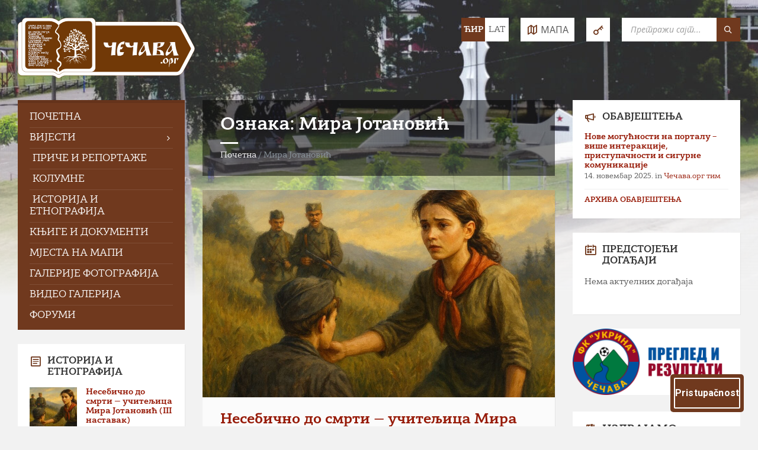

--- FILE ---
content_type: text/html; charset=UTF-8
request_url: https://cecava.org/oznaka/mira-jotanovic/
body_size: 28932
content:
<!DOCTYPE html>
<html lang="sr-Cyrl-RS">
<head>
    <meta http-equiv="Content-Type" content="text/html; charset=UTF-8">
    <meta name="viewport" content="width=device-width, initial-scale=1.0">
    <link rel="pingback" href="https://cecava.org/xmlrpc.php">
    <meta name='robots' content='index, follow, max-image-preview:large, max-snippet:-1, max-video-preview:-1' />
<link rel="alternate" href="https://cecava.org/oznaka/mira-jotanovic" hreflang="sr-Cyrl-RS" />
<link rel="alternate" href="https://cecava.org/lat/oznaka/mira-jotanovic" hreflang="sr-Latn-RS" />

	<!-- This site is optimized with the Yoast SEO plugin v26.7 - https://yoast.com/wordpress/plugins/seo/ -->
	<title>Мира Јотановић Archives - Информативни портал Чечаве</title>
	<link rel="canonical" href="https://cecava.org/oznaka/mira-jotanovic" />
	<meta property="og:locale" content="sr_RS" />
	<meta property="og:type" content="article" />
	<meta property="og:title" content="Мира Јотановић Archives - Информативни портал Чечаве" />
	<meta property="og:url" content="https://cecava.org/oznaka/mira-jotanovic/" />
	<meta property="og:site_name" content="Информативни портал Чечаве" />
	<meta property="og:image" content="https://cecava.org/wp-content/uploads/2021/12/fb-cover.jpg" />
	<meta property="og:image:width" content="1024" />
	<meta property="og:image:height" content="600" />
	<meta property="og:image:type" content="image/jpeg" />
	<script type="application/ld+json" class="yoast-schema-graph">{"@context":"https://schema.org","@graph":[{"@type":"CollectionPage","@id":"https://cecava.org/oznaka/mira-jotanovic/","url":"https://cecava.org/oznaka/mira-jotanovic/","name":"Мира Јотановић Archives - Информативни портал Чечаве","isPartOf":{"@id":"https://cecava.org/#website"},"primaryImageOfPage":{"@id":"https://cecava.org/oznaka/mira-jotanovic/#primaryimage"},"image":{"@id":"https://cecava.org/oznaka/mira-jotanovic/#primaryimage"},"thumbnailUrl":"https://cecava.org/wp-content/uploads/2025/11/mira-jotanovic-hapsenje.jpg","breadcrumb":{"@id":"https://cecava.org/oznaka/mira-jotanovic/#breadcrumb"},"inLanguage":"sr-RS"},{"@type":"ImageObject","inLanguage":"sr-RS","@id":"https://cecava.org/oznaka/mira-jotanovic/#primaryimage","url":"https://cecava.org/wp-content/uploads/2025/11/mira-jotanovic-hapsenje.jpg","contentUrl":"https://cecava.org/wp-content/uploads/2025/11/mira-jotanovic-hapsenje.jpg","width":1536,"height":1024,"caption":"Хапшење Мире и Владе / Илустрација"},{"@type":"BreadcrumbList","@id":"https://cecava.org/oznaka/mira-jotanovic/#breadcrumb","itemListElement":[{"@type":"ListItem","position":1,"name":"Почетна","item":"https://cecava.org/"},{"@type":"ListItem","position":2,"name":"Мира Јотановић"}]},{"@type":"WebSite","@id":"https://cecava.org/#website","url":"https://cecava.org/","name":"Информативни портал Чечаве","description":"Од 2006. године доносимо вијести из села, прикупљамо и објављујемо историјску грађу, те пишемо о људима и догађајима кроз прошлост.","publisher":{"@id":"https://cecava.org/#organization"},"alternateName":"cecava.org","potentialAction":[{"@type":"SearchAction","target":{"@type":"EntryPoint","urlTemplate":"https://cecava.org/?s={search_term_string}"},"query-input":{"@type":"PropertyValueSpecification","valueRequired":true,"valueName":"search_term_string"}}],"inLanguage":"sr-RS"},{"@type":"Organization","@id":"https://cecava.org/#organization","name":"Информативни портал Чечаве - Чечава.орг","alternateName":"cecava.org","url":"https://cecava.org/","logo":{"@type":"ImageObject","inLanguage":"sr-RS","@id":"https://cecava.org/#/schema/logo/image/","url":"https://cecava.org/wp-content/uploads/2021/05/cecava.org-logo-1.png","contentUrl":"https://cecava.org/wp-content/uploads/2021/05/cecava.org-logo-1.png","width":600,"height":207,"caption":"Информативни портал Чечаве - Чечава.орг"},"image":{"@id":"https://cecava.org/#/schema/logo/image/"},"sameAs":["https://www.facebook.com/cecava.org/","https://www.youtube.com/user/cecavaorg"]}]}</script>
	<!-- / Yoast SEO plugin. -->


<link rel='dns-prefetch' href='//cdn.elementor.com' />
<link rel='dns-prefetch' href='//www.googletagmanager.com' />
<link rel='dns-prefetch' href='//fonts.googleapis.com' />
<link rel="alternate" type="application/rss+xml" title="Информативни портал Чечаве &raquo; довод" href="https://cecava.org/feed/" />
<link rel="alternate" type="application/rss+xml" title="Информативни портал Чечаве &raquo; довод коментара" href="https://cecava.org/comments/feed/" />
<link rel="alternate" type="application/rss+xml" title="Информативни портал Чечаве &raquo; довод ознаке Мира Јотановић" href="https://cecava.org/oznaka/mira-jotanovic/feed/" />
<style id='wp-img-auto-sizes-contain-inline-css' type='text/css'>
img:is([sizes=auto i],[sizes^="auto," i]){contain-intrinsic-size:3000px 1500px}
/*# sourceURL=wp-img-auto-sizes-contain-inline-css */
</style>
<link rel='stylesheet' id='townpress-parent-css' href='https://cecava.org/wp-content/themes/townpress/style.css?ver=6.9' type='text/css' media='all' />
<style id='wp-emoji-styles-inline-css' type='text/css'>

	img.wp-smiley, img.emoji {
		display: inline !important;
		border: none !important;
		box-shadow: none !important;
		height: 1em !important;
		width: 1em !important;
		margin: 0 0.07em !important;
		vertical-align: -0.1em !important;
		background: none !important;
		padding: 0 !important;
	}
/*# sourceURL=wp-emoji-styles-inline-css */
</style>
<style id='wp-block-library-inline-css' type='text/css'>
:root{--wp-block-synced-color:#7a00df;--wp-block-synced-color--rgb:122,0,223;--wp-bound-block-color:var(--wp-block-synced-color);--wp-editor-canvas-background:#ddd;--wp-admin-theme-color:#007cba;--wp-admin-theme-color--rgb:0,124,186;--wp-admin-theme-color-darker-10:#006ba1;--wp-admin-theme-color-darker-10--rgb:0,107,160.5;--wp-admin-theme-color-darker-20:#005a87;--wp-admin-theme-color-darker-20--rgb:0,90,135;--wp-admin-border-width-focus:2px}@media (min-resolution:192dpi){:root{--wp-admin-border-width-focus:1.5px}}.wp-element-button{cursor:pointer}:root .has-very-light-gray-background-color{background-color:#eee}:root .has-very-dark-gray-background-color{background-color:#313131}:root .has-very-light-gray-color{color:#eee}:root .has-very-dark-gray-color{color:#313131}:root .has-vivid-green-cyan-to-vivid-cyan-blue-gradient-background{background:linear-gradient(135deg,#00d084,#0693e3)}:root .has-purple-crush-gradient-background{background:linear-gradient(135deg,#34e2e4,#4721fb 50%,#ab1dfe)}:root .has-hazy-dawn-gradient-background{background:linear-gradient(135deg,#faaca8,#dad0ec)}:root .has-subdued-olive-gradient-background{background:linear-gradient(135deg,#fafae1,#67a671)}:root .has-atomic-cream-gradient-background{background:linear-gradient(135deg,#fdd79a,#004a59)}:root .has-nightshade-gradient-background{background:linear-gradient(135deg,#330968,#31cdcf)}:root .has-midnight-gradient-background{background:linear-gradient(135deg,#020381,#2874fc)}:root{--wp--preset--font-size--normal:16px;--wp--preset--font-size--huge:42px}.has-regular-font-size{font-size:1em}.has-larger-font-size{font-size:2.625em}.has-normal-font-size{font-size:var(--wp--preset--font-size--normal)}.has-huge-font-size{font-size:var(--wp--preset--font-size--huge)}.has-text-align-center{text-align:center}.has-text-align-left{text-align:left}.has-text-align-right{text-align:right}.has-fit-text{white-space:nowrap!important}#end-resizable-editor-section{display:none}.aligncenter{clear:both}.items-justified-left{justify-content:flex-start}.items-justified-center{justify-content:center}.items-justified-right{justify-content:flex-end}.items-justified-space-between{justify-content:space-between}.screen-reader-text{border:0;clip-path:inset(50%);height:1px;margin:-1px;overflow:hidden;padding:0;position:absolute;width:1px;word-wrap:normal!important}.screen-reader-text:focus{background-color:#ddd;clip-path:none;color:#444;display:block;font-size:1em;height:auto;left:5px;line-height:normal;padding:15px 23px 14px;text-decoration:none;top:5px;width:auto;z-index:100000}html :where(.has-border-color){border-style:solid}html :where([style*=border-top-color]){border-top-style:solid}html :where([style*=border-right-color]){border-right-style:solid}html :where([style*=border-bottom-color]){border-bottom-style:solid}html :where([style*=border-left-color]){border-left-style:solid}html :where([style*=border-width]){border-style:solid}html :where([style*=border-top-width]){border-top-style:solid}html :where([style*=border-right-width]){border-right-style:solid}html :where([style*=border-bottom-width]){border-bottom-style:solid}html :where([style*=border-left-width]){border-left-style:solid}html :where(img[class*=wp-image-]){height:auto;max-width:100%}:where(figure){margin:0 0 1em}html :where(.is-position-sticky){--wp-admin--admin-bar--position-offset:var(--wp-admin--admin-bar--height,0px)}@media screen and (max-width:600px){html :where(.is-position-sticky){--wp-admin--admin-bar--position-offset:0px}}

/*# sourceURL=wp-block-library-inline-css */
</style><style id='global-styles-inline-css' type='text/css'>
:root{--wp--preset--aspect-ratio--square: 1;--wp--preset--aspect-ratio--4-3: 4/3;--wp--preset--aspect-ratio--3-4: 3/4;--wp--preset--aspect-ratio--3-2: 3/2;--wp--preset--aspect-ratio--2-3: 2/3;--wp--preset--aspect-ratio--16-9: 16/9;--wp--preset--aspect-ratio--9-16: 9/16;--wp--preset--color--black: #000000;--wp--preset--color--cyan-bluish-gray: #abb8c3;--wp--preset--color--white: #ffffff;--wp--preset--color--pale-pink: #f78da7;--wp--preset--color--vivid-red: #cf2e2e;--wp--preset--color--luminous-vivid-orange: #ff6900;--wp--preset--color--luminous-vivid-amber: #fcb900;--wp--preset--color--light-green-cyan: #7bdcb5;--wp--preset--color--vivid-green-cyan: #00d084;--wp--preset--color--pale-cyan-blue: #8ed1fc;--wp--preset--color--vivid-cyan-blue: #0693e3;--wp--preset--color--vivid-purple: #9b51e0;--wp--preset--gradient--vivid-cyan-blue-to-vivid-purple: linear-gradient(135deg,rgb(6,147,227) 0%,rgb(155,81,224) 100%);--wp--preset--gradient--light-green-cyan-to-vivid-green-cyan: linear-gradient(135deg,rgb(122,220,180) 0%,rgb(0,208,130) 100%);--wp--preset--gradient--luminous-vivid-amber-to-luminous-vivid-orange: linear-gradient(135deg,rgb(252,185,0) 0%,rgb(255,105,0) 100%);--wp--preset--gradient--luminous-vivid-orange-to-vivid-red: linear-gradient(135deg,rgb(255,105,0) 0%,rgb(207,46,46) 100%);--wp--preset--gradient--very-light-gray-to-cyan-bluish-gray: linear-gradient(135deg,rgb(238,238,238) 0%,rgb(169,184,195) 100%);--wp--preset--gradient--cool-to-warm-spectrum: linear-gradient(135deg,rgb(74,234,220) 0%,rgb(151,120,209) 20%,rgb(207,42,186) 40%,rgb(238,44,130) 60%,rgb(251,105,98) 80%,rgb(254,248,76) 100%);--wp--preset--gradient--blush-light-purple: linear-gradient(135deg,rgb(255,206,236) 0%,rgb(152,150,240) 100%);--wp--preset--gradient--blush-bordeaux: linear-gradient(135deg,rgb(254,205,165) 0%,rgb(254,45,45) 50%,rgb(107,0,62) 100%);--wp--preset--gradient--luminous-dusk: linear-gradient(135deg,rgb(255,203,112) 0%,rgb(199,81,192) 50%,rgb(65,88,208) 100%);--wp--preset--gradient--pale-ocean: linear-gradient(135deg,rgb(255,245,203) 0%,rgb(182,227,212) 50%,rgb(51,167,181) 100%);--wp--preset--gradient--electric-grass: linear-gradient(135deg,rgb(202,248,128) 0%,rgb(113,206,126) 100%);--wp--preset--gradient--midnight: linear-gradient(135deg,rgb(2,3,129) 0%,rgb(40,116,252) 100%);--wp--preset--font-size--small: 13px;--wp--preset--font-size--medium: 20px;--wp--preset--font-size--large: 36px;--wp--preset--font-size--x-large: 42px;--wp--preset--spacing--20: 0.44rem;--wp--preset--spacing--30: 0.67rem;--wp--preset--spacing--40: 1rem;--wp--preset--spacing--50: 1.5rem;--wp--preset--spacing--60: 2.25rem;--wp--preset--spacing--70: 3.38rem;--wp--preset--spacing--80: 5.06rem;--wp--preset--shadow--natural: 6px 6px 9px rgba(0, 0, 0, 0.2);--wp--preset--shadow--deep: 12px 12px 50px rgba(0, 0, 0, 0.4);--wp--preset--shadow--sharp: 6px 6px 0px rgba(0, 0, 0, 0.2);--wp--preset--shadow--outlined: 6px 6px 0px -3px rgb(255, 255, 255), 6px 6px rgb(0, 0, 0);--wp--preset--shadow--crisp: 6px 6px 0px rgb(0, 0, 0);}:where(.is-layout-flex){gap: 0.5em;}:where(.is-layout-grid){gap: 0.5em;}body .is-layout-flex{display: flex;}.is-layout-flex{flex-wrap: wrap;align-items: center;}.is-layout-flex > :is(*, div){margin: 0;}body .is-layout-grid{display: grid;}.is-layout-grid > :is(*, div){margin: 0;}:where(.wp-block-columns.is-layout-flex){gap: 2em;}:where(.wp-block-columns.is-layout-grid){gap: 2em;}:where(.wp-block-post-template.is-layout-flex){gap: 1.25em;}:where(.wp-block-post-template.is-layout-grid){gap: 1.25em;}.has-black-color{color: var(--wp--preset--color--black) !important;}.has-cyan-bluish-gray-color{color: var(--wp--preset--color--cyan-bluish-gray) !important;}.has-white-color{color: var(--wp--preset--color--white) !important;}.has-pale-pink-color{color: var(--wp--preset--color--pale-pink) !important;}.has-vivid-red-color{color: var(--wp--preset--color--vivid-red) !important;}.has-luminous-vivid-orange-color{color: var(--wp--preset--color--luminous-vivid-orange) !important;}.has-luminous-vivid-amber-color{color: var(--wp--preset--color--luminous-vivid-amber) !important;}.has-light-green-cyan-color{color: var(--wp--preset--color--light-green-cyan) !important;}.has-vivid-green-cyan-color{color: var(--wp--preset--color--vivid-green-cyan) !important;}.has-pale-cyan-blue-color{color: var(--wp--preset--color--pale-cyan-blue) !important;}.has-vivid-cyan-blue-color{color: var(--wp--preset--color--vivid-cyan-blue) !important;}.has-vivid-purple-color{color: var(--wp--preset--color--vivid-purple) !important;}.has-black-background-color{background-color: var(--wp--preset--color--black) !important;}.has-cyan-bluish-gray-background-color{background-color: var(--wp--preset--color--cyan-bluish-gray) !important;}.has-white-background-color{background-color: var(--wp--preset--color--white) !important;}.has-pale-pink-background-color{background-color: var(--wp--preset--color--pale-pink) !important;}.has-vivid-red-background-color{background-color: var(--wp--preset--color--vivid-red) !important;}.has-luminous-vivid-orange-background-color{background-color: var(--wp--preset--color--luminous-vivid-orange) !important;}.has-luminous-vivid-amber-background-color{background-color: var(--wp--preset--color--luminous-vivid-amber) !important;}.has-light-green-cyan-background-color{background-color: var(--wp--preset--color--light-green-cyan) !important;}.has-vivid-green-cyan-background-color{background-color: var(--wp--preset--color--vivid-green-cyan) !important;}.has-pale-cyan-blue-background-color{background-color: var(--wp--preset--color--pale-cyan-blue) !important;}.has-vivid-cyan-blue-background-color{background-color: var(--wp--preset--color--vivid-cyan-blue) !important;}.has-vivid-purple-background-color{background-color: var(--wp--preset--color--vivid-purple) !important;}.has-black-border-color{border-color: var(--wp--preset--color--black) !important;}.has-cyan-bluish-gray-border-color{border-color: var(--wp--preset--color--cyan-bluish-gray) !important;}.has-white-border-color{border-color: var(--wp--preset--color--white) !important;}.has-pale-pink-border-color{border-color: var(--wp--preset--color--pale-pink) !important;}.has-vivid-red-border-color{border-color: var(--wp--preset--color--vivid-red) !important;}.has-luminous-vivid-orange-border-color{border-color: var(--wp--preset--color--luminous-vivid-orange) !important;}.has-luminous-vivid-amber-border-color{border-color: var(--wp--preset--color--luminous-vivid-amber) !important;}.has-light-green-cyan-border-color{border-color: var(--wp--preset--color--light-green-cyan) !important;}.has-vivid-green-cyan-border-color{border-color: var(--wp--preset--color--vivid-green-cyan) !important;}.has-pale-cyan-blue-border-color{border-color: var(--wp--preset--color--pale-cyan-blue) !important;}.has-vivid-cyan-blue-border-color{border-color: var(--wp--preset--color--vivid-cyan-blue) !important;}.has-vivid-purple-border-color{border-color: var(--wp--preset--color--vivid-purple) !important;}.has-vivid-cyan-blue-to-vivid-purple-gradient-background{background: var(--wp--preset--gradient--vivid-cyan-blue-to-vivid-purple) !important;}.has-light-green-cyan-to-vivid-green-cyan-gradient-background{background: var(--wp--preset--gradient--light-green-cyan-to-vivid-green-cyan) !important;}.has-luminous-vivid-amber-to-luminous-vivid-orange-gradient-background{background: var(--wp--preset--gradient--luminous-vivid-amber-to-luminous-vivid-orange) !important;}.has-luminous-vivid-orange-to-vivid-red-gradient-background{background: var(--wp--preset--gradient--luminous-vivid-orange-to-vivid-red) !important;}.has-very-light-gray-to-cyan-bluish-gray-gradient-background{background: var(--wp--preset--gradient--very-light-gray-to-cyan-bluish-gray) !important;}.has-cool-to-warm-spectrum-gradient-background{background: var(--wp--preset--gradient--cool-to-warm-spectrum) !important;}.has-blush-light-purple-gradient-background{background: var(--wp--preset--gradient--blush-light-purple) !important;}.has-blush-bordeaux-gradient-background{background: var(--wp--preset--gradient--blush-bordeaux) !important;}.has-luminous-dusk-gradient-background{background: var(--wp--preset--gradient--luminous-dusk) !important;}.has-pale-ocean-gradient-background{background: var(--wp--preset--gradient--pale-ocean) !important;}.has-electric-grass-gradient-background{background: var(--wp--preset--gradient--electric-grass) !important;}.has-midnight-gradient-background{background: var(--wp--preset--gradient--midnight) !important;}.has-small-font-size{font-size: var(--wp--preset--font-size--small) !important;}.has-medium-font-size{font-size: var(--wp--preset--font-size--medium) !important;}.has-large-font-size{font-size: var(--wp--preset--font-size--large) !important;}.has-x-large-font-size{font-size: var(--wp--preset--font-size--x-large) !important;}
/*# sourceURL=global-styles-inline-css */
</style>

<style id='classic-theme-styles-inline-css' type='text/css'>
/*! This file is auto-generated */
.wp-block-button__link{color:#fff;background-color:#32373c;border-radius:9999px;box-shadow:none;text-decoration:none;padding:calc(.667em + 2px) calc(1.333em + 2px);font-size:1.125em}.wp-block-file__button{background:#32373c;color:#fff;text-decoration:none}
/*# sourceURL=/wp-includes/css/classic-themes.min.css */
</style>
<link rel='stylesheet' id='bbp-default-css' href='https://cecava.org/wp-content/plugins/bbpress/templates/default/css/bbpress.min.css?ver=2.6.14' type='text/css' media='all' />
<link rel='stylesheet' id='contact-form-7-css' href='https://cecava.org/wp-content/plugins/contact-form-7/includes/css/styles.css?ver=6.1.4' type='text/css' media='all' />
<link rel='stylesheet' id='juiz_sps_styles-css' href='https://cecava.org/wp-content/plugins/juiz-social-post-sharer/skins/8/style.min.css?ver=2.3.4' type='text/css' media='all' />
<link rel='stylesheet' id='bc_rb_global_style-css' href='https://cecava.org/wp-content/plugins/random-banner/assets/style/bc_rb_global.css?ver=4.2.11' type='text/css' media='all' />
<link rel='stylesheet' id='bc_rb_animate-css' href='https://cecava.org/wp-content/plugins/random-banner/assets/style/animate.css?ver=4.2.11' type='text/css' media='all' />
<link rel='stylesheet' id='owl.carousel-style-css' href='https://cecava.org/wp-content/plugins/random-banner/assets/style/owl.carousel.css?ver=4.2.11' type='text/css' media='all' />
<link rel='stylesheet' id='owl.carousel-default-css' href='https://cecava.org/wp-content/plugins/random-banner/assets/style/owl.theme.default.css?ver=4.2.11' type='text/css' media='all' />
<link rel='stylesheet' id='owl.carousel-transitions-css' href='https://cecava.org/wp-content/plugins/random-banner/assets/style/owl.transitions.css?ver=4.2.11' type='text/css' media='all' />
<link rel='stylesheet' id='ea11y-widget-fonts-css' href='https://cecava.org/wp-content/plugins/pojo-accessibility/assets/build/fonts.css?ver=3.9.1' type='text/css' media='all' />
<link rel='stylesheet' id='ea11y-skip-link-css' href='https://cecava.org/wp-content/plugins/pojo-accessibility/assets/build/skip-link.css?ver=3.9.1' type='text/css' media='all' />
<link rel='stylesheet' id='lsvr-townpress-main-style-css' href='https://cecava.org/wp-content/themes/townpress/style.css?ver=3.8.12' type='text/css' media='all' />
<link rel='stylesheet' id='lsvr-townpress-child-style-css' href='https://cecava.org/wp-content/themes/townpress-child/style.css?ver=2.0.0' type='text/css' media='all' />
<link rel='stylesheet' id='lsvr-townpress-general-style-css' href='https://cecava.org/wp-content/themes/townpress/assets/css/general.css?ver=3.8.12' type='text/css' media='all' />
<style id='lsvr-townpress-general-style-inline-css' type='text/css'>
body, input, textarea, select, button, #cancel-comment-reply-link, .lsvr_listing-map__infobox { font-family: 'Open Sans', Arial, sans-serif; }
html, body { font-size: 15px; }
.header-logo { max-width: 280px; } .header-logo--front { max-width: 279px; } @media ( max-width: 991px ) { .header-logo { max-width: 220px; } }
/*# sourceURL=lsvr-townpress-general-style-inline-css */
</style>
<link rel='stylesheet' id='lsvr-townpress-google-fonts-css' href='//fonts.googleapis.com/css?family=Open+Sans%3A400%2C400italic%2C600%2C600italic%2C700%2C700italic&#038;subset=latin-ext%2Ccyrillic%2Ccyrillic-ext&#038;ver=6.9' type='text/css' media='all' />
<link rel='stylesheet' id='lsvr-townpress-color-scheme-css' href='https://cecava.org/wp-content/themes/townpress/assets/css/skins/default.css?ver=3.8.12' type='text/css' media='all' />
<style id='lsvr-townpress-color-scheme-inline-css' type='text/css'>
body { color: #565656; }a { color: #961906; }abbr { border-color: #565656; }button { color: #565656; }input, select, textarea { color: #565656; }.c-button { border-color: #70391e; background-color: #70391e; }.c-button--outline { color: #70391e; }.c-search-form__button { background-color: #70391e; }.header-navbar { background-color: #70391e; }.header-menu__item--dropdown .header-menu__item .header-menu__item-link { color: #70391e; }.header-map__close { background-color: #70391e; }.header-map-toggle__ico { color: #70391e; }.header-map-toggle--active { background-color: #70391e; }.header-languages__item-link { #565656; }.header-languages__item--active .header-languages__item-link { background-color: #70391e; }.header-login__link { color: #565656; }.header-login__ico { color: #70391e; }.header-login__link--logout { background-color: #70391e; }.header-toolbar-toggle__menu-button { color: #565656; }.header-toolbar-toggle__menu-button--active { background-color: #70391e; }.header-mobile-menu { background-color: #70391e; }.post-password-form input[type="submit"] { background-color: #70391e; }.post-comments__list a.comment-edit-link { color: #70391e; }.comment-form .submit { background-color: #70391e; }.post-pagination__item-link,.post-pagination__number-link { color: #70391e; }.post-pagination__number--active .post-pagination__number-link { background-color: #70391e; }.post-pagination__number-link:hover { color: #70391e; }.navigation.pagination a { color: #70391e; }.navigation.pagination .page-numbers.current { background-color: #70391e; }.navigation.pagination .page-numbers:not( .next ):not( .prev ):not( .dots ):not( .current ):hover { color: #70391e; }.lsvr_listing-map__marker-inner { background-color: #70391e; border-color: #70391e; }.lsvr_listing-map__marker-inner:before { border-top-color: #70391e; }.lsvr_listing-map__infobox-more-link { background-color: #70391e; }.lsvr_listing-post-single .post__contact-item-icon { color: #70391e; }.lsvr_listing-post-single .post__social-link:hover { background-color: #70391e; }.lsvr_event-post-single .post__info-item-icon { color: #70391e; }.lsvr_document-post-archive--default .post__title-link { color: #70391e; }.lsvr_document-post-archive--categorized-attachments .post-tree__item-toggle { color: #70391e; }.lsvr_document-post-archive--categorized-attachments .post-tree__item-icon--folder { color: #70391e; }.lsvr_person-post-page .post__contact-item-icon { color: #70391e; }.lsvr_person-post-page .post__social-link:hover { background-color: #70391e; }.widget__title-icon { color: #70391e; }.lsvr-townpress-menu-widget__nav { background-color: #70391e; }.lsvr_event-list-widget__item-date-month { background-color: #70391e; }.lsvr_event-calendar-widget__nav-btn { color: #70391e; }.lsvr_event-calendar-widget__day-cell { color: #565656; }.lsvr_event-calendar-widget__day--has-events > .lsvr_event-calendar-widget__day-cell:after { background-color: #70391e; }.lsvr_event-calendar-widget__day--current > .lsvr_event-calendar-widget__day-cell { color: #70391e; }.lsvr_event-filter-widget__option--datepicker:after { color: #70391e; }.lsvr_event-filter-widget__submit-button { background-color: #70391e; }.lsvr_person-list-widget__item-title-link { color: #70391e; }.lsvr_person-list-widget__item-social-link:hover { background-color: #70391e; }.lsvr_person-featured-widget__title-link { color: #70391e; }.lsvr_person-featured-widget__social-link:hover { background-color: #70391e; }.widget_display_search .button { background-color: #70391e; }.footer-widgets .widget__title-icon { color: #70391e; }.footer-widgets .lsvr_event-calendar-widget__day--current > .lsvr_event-calendar-widget__day-cell { color: #70391e; }.footer-widgets .lsvr_person-list-widget__item-social-link { background-color: #70391e; }.footer-widgets .lsvr_person-featured-widget__social-link { background-color: #70391e; }.footer-social__link { background-color: #70391e; }.lsvr-townpress-posts__title-icon { color: #70391e; }.lsvr-townpress-post-slider__indicator-inner { background-color: #70391e; }.lsvr-townpress-sitemap__title-icon { color: #70391e; }.lsvr-button { border-color: #70391e; background-color: #70391e; }.lsvr-counter__number { color: #70391e; }.lsvr-cta__button-link { border-color: #70391e; background-color: #70391e; }.lsvr-feature__icon { color: #70391e; }.lsvr-progress-bar__bar-inner { background-color: #70391e; }.lsvr-pricing-table__title { background-color: #70391e; }.lsvr-pricing-table__price-value { color: #70391e; }.lsvr-pricing-table__button-link { border-color: #70391e; background-color: #70391e; }.bbp-submit-wrapper button { border-color: #70391e; background-color: #70391e; }#bbpress-forums .bbp-reply-content #subscription-toggle a { color: #70391e; }#bbpress-forums .bbp-pagination-links .page-numbers.current { background-color: #70391e; }#bbpress-forums #bbp-your-profile fieldset input,#bbpress-forums #bbp-your-profile fieldset textarea { color: #565656; }#bbpress-forums #bbp-your-profile #bbp_user_edit_submit { border-color: #70391e; background-color: #70391e; }.lsvr-datepicker .ui-datepicker-prev,.lsvr-datepicker .ui-datepicker-next { color: #70391e; }.lsvr-datepicker th { color: #70391e; }.lsvr-datepicker td a { color: #565656; }.lsvr-datepicker .ui-state-active { color: #70391e; }.back-to-top__link { background-color: #70391e; }
/*# sourceURL=lsvr-townpress-color-scheme-inline-css */
</style>
<link rel='stylesheet' id='tablepress-default-css' href='https://cecava.org/wp-content/plugins/tablepress/css/build/default.css?ver=3.2.6' type='text/css' media='all' />
<link rel='stylesheet' id='__EPYT__style-css' href='https://cecava.org/wp-content/plugins/youtube-embed-plus/styles/ytprefs.min.css?ver=14.2.4' type='text/css' media='all' />
<style id='__EPYT__style-inline-css' type='text/css'>

                .epyt-gallery-thumb {
                        width: 33.333%;
                }
                
                         @media (min-width:0px) and (max-width: 767px) {
                            .epyt-gallery-rowbreak {
                                display: none;
                            }
                            .epyt-gallery-allthumbs[class*="epyt-cols"] .epyt-gallery-thumb {
                                width: 100% !important;
                            }
                          }
/*# sourceURL=__EPYT__style-inline-css */
</style>
<script type="text/javascript" src="https://cecava.org/wp-includes/js/jquery/jquery.min.js?ver=3.7.1" id="jquery-core-js"></script>
<script type="text/javascript" src="https://cecava.org/wp-includes/js/jquery/jquery-migrate.min.js?ver=3.4.1" id="jquery-migrate-js"></script>
<script type="text/javascript" id="lsvr-events-scripts-js-extra">
/* <![CDATA[ */
var lsvr_events_ajax_var = {"url":"https://cecava.org/wp-admin/admin-ajax.php","nonce":"ec6c76550b"};
//# sourceURL=lsvr-events-scripts-js-extra
/* ]]> */
</script>
<script type="text/javascript" src="https://cecava.org/wp-content/plugins/lsvr-events/assets/js/lsvr-events.min.js?ver=1.9.7" id="lsvr-events-scripts-js"></script>
<script type="text/javascript" id="lsvr-townpress-toolkit-weather-widget-js-extra">
/* <![CDATA[ */
var lsvr_townpress_toolkit_ajax_weather_widget_var = {"url":"https://cecava.org/wp-admin/admin-ajax.php","nonce":"8bc6d0a9ef"};
//# sourceURL=lsvr-townpress-toolkit-weather-widget-js-extra
/* ]]> */
</script>
<script type="text/javascript" src="https://cecava.org/wp-content/plugins/lsvr-townpress-toolkit/assets/js/lsvr-townpress-toolkit-weather-widget.min.js?ver=1.6.1" id="lsvr-townpress-toolkit-weather-widget-js"></script>

<!-- Google tag (gtag.js) snippet added by Site Kit -->
<!-- Google Analytics snippet added by Site Kit -->
<script type="text/javascript" src="https://www.googletagmanager.com/gtag/js?id=G-ZPBEVC153W" id="google_gtagjs-js" async></script>
<script type="text/javascript" id="google_gtagjs-js-after">
/* <![CDATA[ */
window.dataLayer = window.dataLayer || [];function gtag(){dataLayer.push(arguments);}
gtag("set","linker",{"domains":["cecava.org"]});
gtag("js", new Date());
gtag("set", "developer_id.dZTNiMT", true);
gtag("config", "G-ZPBEVC153W");
 window._googlesitekit = window._googlesitekit || {}; window._googlesitekit.throttledEvents = []; window._googlesitekit.gtagEvent = (name, data) => { var key = JSON.stringify( { name, data } ); if ( !! window._googlesitekit.throttledEvents[ key ] ) { return; } window._googlesitekit.throttledEvents[ key ] = true; setTimeout( () => { delete window._googlesitekit.throttledEvents[ key ]; }, 5 ); gtag( "event", name, { ...data, event_source: "site-kit" } ); }; 
//# sourceURL=google_gtagjs-js-after
/* ]]> */
</script>
<script type="text/javascript" id="__ytprefs__-js-extra">
/* <![CDATA[ */
var _EPYT_ = {"ajaxurl":"https://cecava.org/wp-admin/admin-ajax.php","security":"ca4729438a","gallery_scrolloffset":"20","eppathtoscripts":"https://cecava.org/wp-content/plugins/youtube-embed-plus/scripts/","eppath":"https://cecava.org/wp-content/plugins/youtube-embed-plus/","epresponsiveselector":"[\"iframe.__youtube_prefs__\",\"iframe[src*='youtube.com']\",\"iframe[src*='youtube-nocookie.com']\",\"iframe[data-ep-src*='youtube.com']\",\"iframe[data-ep-src*='youtube-nocookie.com']\",\"iframe[data-ep-gallerysrc*='youtube.com']\"]","epdovol":"1","version":"14.2.4","evselector":"iframe.__youtube_prefs__[src], iframe[src*=\"youtube.com/embed/\"], iframe[src*=\"youtube-nocookie.com/embed/\"]","ajax_compat":"","maxres_facade":"eager","ytapi_load":"light","pause_others":"","stopMobileBuffer":"1","facade_mode":"","not_live_on_channel":""};
//# sourceURL=__ytprefs__-js-extra
/* ]]> */
</script>
<script type="text/javascript" src="https://cecava.org/wp-content/plugins/youtube-embed-plus/scripts/ytprefs.min.js?ver=14.2.4" id="__ytprefs__-js"></script>
<script></script><link rel="https://api.w.org/" href="https://cecava.org/wp-json/" /><link rel="alternate" title="JSON" type="application/json" href="https://cecava.org/wp-json/wp/v2/tags/358" /><link rel="EditURI" type="application/rsd+xml" title="RSD" href="https://cecava.org/xmlrpc.php?rsd" />
<meta name="generator" content="WordPress 6.9" />
<meta name="generator" content="Site Kit by Google 1.170.0" />	<script>
		
		document.addEventListener("DOMContentLoaded", function() {
    const anniversaryIcon = document.querySelector('.anniversary img');

    if (anniversaryIcon) {
        // Prvo sakrijemo ikonicu
        anniversaryIcon.style.opacity = '0';
        anniversaryIcon.style.transition = 'opacity 0.5s ease'; // Glatka tranzicija

        // Funkcija za prikazivanje ikonice
        function showIcon() {
            anniversaryIcon.style.opacity = '1'; // Pojava ikonice
        }

        // Odloži prikaz ikonice za 3 sekunde (3000 milisekundi)
        setTimeout(showIcon, 2500);

        // Tooltip kod
        const tooltip = document.createElement('div');
        tooltip.innerText = '18 година са вама!';
        tooltip.style.position = 'absolute';
        tooltip.style.backgroundColor = '#333';
        tooltip.style.color = '#fff';
        tooltip.style.padding = '5px';
        tooltip.style.borderRadius = '5px';
        tooltip.style.top = '-30px';
        tooltip.style.right = '0';
        tooltip.style.whiteSpace = 'nowrap';
        tooltip.style.opacity = '0';  
        tooltip.style.transition = 'opacity 0.4s ease'; 
        tooltip.style.pointerEvents = 'none'; 

        anniversaryIcon.parentElement.appendChild(tooltip);

        // Prikazivanje tooltipa kad je miš iznad
        anniversaryIcon.addEventListener('mouseover', function() {
            tooltip.style.opacity = '1';
        });

        // Skrivanje tooltipa kad miš napusti sličicu
        anniversaryIcon.addEventListener('mouseout', function() {
            tooltip.style.opacity = '0';
        });
    }
});


	</script>
<style type="text/css">.recentcomments a{display:inline !important;padding:0 !important;margin:0 !important;}</style><meta name="generator" content="Powered by WPBakery Page Builder - drag and drop page builder for WordPress."/>
<link rel="icon" href="https://cecava.org/wp-content/uploads/2021/04/cropped-favicon-1-32x32.png" sizes="32x32" />
<link rel="icon" href="https://cecava.org/wp-content/uploads/2021/04/cropped-favicon-1-192x192.png" sizes="192x192" />
<link rel="apple-touch-icon" href="https://cecava.org/wp-content/uploads/2021/04/cropped-favicon-1-180x180.png" />
<meta name="msapplication-TileImage" content="https://cecava.org/wp-content/uploads/2021/04/cropped-favicon-1-270x270.png" />
		<style type="text/css" id="wp-custom-css">
			.header-logo--front {
    max-width: 300px;
}

.header-logo {
    max-width: 300px;
}

/* Logo + bedž */
.header-logo__link {
    position: relative;
    display: inline-block;
}

.anniversary {
    position: absolute;
    top: 0;
    right: 0;
}
.anniversary img {
    width: 40px;
    cursor: pointer;
    display: block;
}

/* Tooltip iznad sličice */
.anniversary::after {
    content: "18 година";        /* promijeni tekst po želji */
    position: absolute;
    bottom: 100%;
    right: 0;
    background: #333;
    color: #fff;
    padding: 5px 8px;
    border-radius: 5px;
    white-space: nowrap;
    display: none;
    transform: translateY(-6px);
    z-index: 20;
}
.anniversary:hover::after {
    display: block;
}

.c-content-box {
    background-color: rgba(255, 255, 255, 0.68) !important;
}

.main__header {
    background-color: rgba(0,0,0,0.5) !important;
}

.grecaptcha-badge {
    visibility: hidden;
}

a.lsvr-townpress-posts__post-thumbnail-link {
    background-position: center;
}

.wp-block-image figcaption,
figcaption {
    font-size: .8em;
    text-align: center;
}

blockquote {
    font-size: 1.1em;
    font-weight: bold;
}

p#breadcrumbs a {
    color: #fff;
}

p#breadcrumbs {
    margin: 0;
}

.wp-block-quote.is-style-large p {
    font-size: 1.2em;
}

.post-thumb-desc p {
    margin: 0;
}

.post-thumb-desc {
    margin-top: -6px;
    background: rgba(0, 0, 0, 0.8) !important;
    padding: 5px 5px 2px;
    color: #fff;
    font-size: .8em;
    text-align: left;
}

img.attachment-full.size-full.wp-post-image {
    width: 100%;
}

@media only screen and (min-width: 600px) {
    .blog-post-archive--default .post__thumbnail-link--cropped {
        height: 350px;
    }
    .lsvr-townpress-posts__post-thumbnail-link {
        height: 350px !important;
    }
}

.wp-block-pullquote {
    padding: 1em 0;
}

.page-id-3299 header.main__header {
    display: none;
}

header.post__header {
    margin-bottom: 20px;
}

hr.wp-block-separator {
    width: 30%;
    display: inline-block;
    height: 1px;
    background: #713907;
    border-color: transparent;
}

hr.wp-block-separator.is-style-wide {
    width: 100%;
}

hr.wp-block-separator.is-style-dots {
    display: block;
}

.wp-block-separator.is-style-dots::before {
    font-size: 3em;
    letter-spacing: 0.3em;
    color: #713907;
    padding-left: 0 !important;
}

.wp-block-gallery .blocks-gallery-item figcaption {
    line-height: 1;
}

.has-drop-cap:not(:focus):first-letter {
    font-size: 6.2em;
    font-weight: 600;
}

.wp-block-file *+.wp-block-file__button {
    border: 1px solid #713907;
}

:where(.wp-block-file__button):is(a):active,
:where(.wp-block-file__button):is(a):focus,
:where(.wp-block-file__button):is(a):hover,
:where(.wp-block-file__button):is(a):visited {
    color: #713907;
}

li.post__meta-author,
li.post__meta-date {
    line-height: 1em;
}

.wp-block-file a img {
    vertical-align: middle;
}

.post-thumb-desc a {
    color: #cecece;
}

.wp-block-verse {
    border-left: 3px solid #ddd;
    padding-left: 1em;
    margin: 1.5em 0;
    font-style: italic;
    color: #333;
}

.bbp-author-avatar {
    padding-right: 5px;
}

/* wikiloc */
.wikiloc-container {
  max-width: 800px;
	margin: 0 auto 10px auto;  
	text-align: center;
}
.wikiloc-embed {
  position: relative;
  padding-bottom: 66%; /* default visina za desktop */
  height: 0;
  overflow: hidden;
  border-radius: 12px;
  box-shadow: 0 2px 8px rgba(0,0,0,0.2);
}
.wikiloc-embed iframe {
  position: absolute;
  top: 0;
  left: 0;
  width: 100%;
  height: 100%;
  border: 0;
}
@media (max-width: 768px) {
  .wikiloc-embed {
    padding-bottom: 150%; /* viša mapa za mobilne uređaje */
  }
}

/* ————————————————————————————
   LSVR "Мјесто на мапи" — čisto, bez ikonica
   ———————————————————————————— */

/* Opciona “usklađena” širina kao na mapama (kada je jedan widget na stranici) */
.map-card-wrap {
  max-width: 800px;   /* uskladi s mapama (po želji 760–900px) */
  margin: 0 auto;     /* centrirano */
}

/* Sakrij naslov widgeta */
.widget.shortcode-widget.lsvr_listing-featured-widget .widget__title {
  display: none !important;
}

/* Okvir kartice */
.widget.shortcode-widget.lsvr_listing-featured-widget .widget__inner {
  background: #fff;
  border: 1px solid rgba(0,0,0,0.06);
  border-radius: 16px;
  box-shadow: 0 6px 18px rgba(0,0,0,0.06);
  padding: 18px;
}

/* Layout: kolona na mobitelu, red na desktopu */
.lsvr_listing-featured-widget__content {
  display: flex;
  flex-direction: column;
  gap: 14px;
}
@media (min-width: 700px) {
  .lsvr_listing-featured-widget__content {
    flex-direction: row;
    align-items: stretch;
    gap: 18px;
  }
}

/* Slika */
.lsvr_listing-featured-widget__thumb {
  margin: 0 !important;
  flex: 0 0 auto;
}
.lsvr_listing-featured-widget__thumb-link {
  display: block;
  width: 100%;
  height: 240px;           /* viša na mobitelu */
  border-radius: 14px;
  overflow: hidden;
  box-shadow: 0 3px 12px rgba(0,0,0,0.10);
  transform: translateZ(0);
}
@media (min-width: 700px) {
  .lsvr_listing-featured-widget__thumb { flex-basis: 42%; }
  .lsvr_listing-featured-widget__thumb-link { height: 220px; }
}
.lsvr_listing-featured-widget__thumb img {
  width: 100%; height: 100%; object-fit: cover; display: block;
  transition: transform .35s ease;
}
.lsvr_listing-featured-widget__thumb-link:hover img { transform: scale(1.03); }

/* Tekstualni dio */
.lsvr_listing-featured-widget__content-inner {
  flex: 1 1 auto;
  display: flex; flex-direction: column; justify-content: space-between;
}
.lsvr_listing-featured-widget__title {
  margin: 2px 0 6px 0; line-height: 1.25; font-size: 1.15rem;
}
.lsvr_listing-featured-widget__title-link { text-decoration: none; }
.lsvr_listing-featured-widget__title-link:hover { text-decoration: underline; }

/* Adresa i kategorija — BEZ ikonica, čist tekst */
.lsvr_listing-featured-widget__address,
.lsvr_listing-featured-widget__category {
  color: #6b7280;            /* diskretna siva */
  font-size: .95rem;
  margin: .25rem 0;
  line-height: 1.4;
  padding-left: 0;           /* poravnaj tekst */
}
/* Ugasiti sve pseudo-ikonice koje tema eventualno dodaje */
.lsvr_listing-featured-widget__address::before,
.lsvr_listing-featured-widget__category::before {
  content: none !important;
  display: none !important;
}

/* Minimalistički “Vidi друга мјеста” – čist link, bez dugmeta i strelice */
.widget.shortcode-widget.lsvr_listing-featured-widget .widget__more {
  margin-top: 10px;
  text-align: right;
}
.widget.shortcode-widget.lsvr_listing-featured-widget .widget__more-link {
  display: inline-block;
  padding: 0;
  background: none; border: none;
  color: inherit; text-decoration: none;
  font-weight: 500;
  opacity: .85;
  transition: opacity .2s ease, transform .1s ease;
}
.widget.shortcode-widget.lsvr_listing-featured-widget .widget__more-link:hover {
  opacity: 1; text-decoration: underline;
}
.widget.shortcode-widget.lsvr_listing-featured-widget .widget__more-link:active {
  transform: translateY(1px);
}

/**/
.lsvr-townpress-posts__post-permalink {
	display:none;
}

.vc_custom_heading.vc_gitem-post-data.vc_gitem-post-data-source-post_excerpt,
.vc_btn3-container.vc_btn3-left {
    display: none;
}		</style>
		<noscript><style> .wpb_animate_when_almost_visible { opacity: 1; }</style></noscript></head>

<body class="archive tag tag-mira-jotanovic tag-358 wp-custom-logo wp-theme-townpress wp-child-theme-townpress-child ally-default lsvr-accessibility wpb-js-composer js-comp-ver-8.5 vc_responsive">

	
<script type="text/javascript" id="bbp-swap-no-js-body-class">
	document.body.className = document.body.className.replace( 'bbp-no-js', 'bbp-js' );
</script>

		<script>
			const onSkipLinkClick = () => {
				const htmlElement = document.querySelector('html');

				htmlElement.style['scroll-behavior'] = 'smooth';

				setTimeout( () => htmlElement.style['scroll-behavior'] = null, 1000 );
			}
			document.addEventListener("DOMContentLoaded", () => {
				if (!document.querySelector('#content')) {
					document.querySelector('.ea11y-skip-to-content-link').remove();
				}
			});
		</script>
		<nav aria-label="Skip to content navigation">
			<a class="ea11y-skip-to-content-link"
				href="#content"
				tabindex="1"
				onclick="onSkipLinkClick()"
			>
				Skip to content
				<svg width="24" height="24" viewBox="0 0 24 24" fill="none" role="presentation">
					<path d="M18 6V12C18 12.7956 17.6839 13.5587 17.1213 14.1213C16.5587 14.6839 15.7956 15 15 15H5M5 15L9 11M5 15L9 19"
								stroke="black"
								stroke-width="1.5"
								stroke-linecap="round"
								stroke-linejoin="round"
					/>
				</svg>
			</a>
			<div class="ea11y-skip-to-content-backdrop"></div>
		</nav>

		
	
	<!-- WRAPPER : begin -->
	<div id="wrapper">

		
		
	<a href="#main" class="accessibility-link accessibility-link--skip-to-content screen-reader-text">Skip to content</a>

			<a href="#sidebar-left" class="accessibility-link accessibility-link--skip-to-left-sidebar screen-reader-text">Skip to left sidebar</a>
	
			<a href="#sidebar-right" class="accessibility-link accessibility-link--skip-to-right-sidebar screen-reader-text">Skip to right sidebar</a>
	
	<a href="#footer" class="accessibility-link accessibility-link--skip-to-footer screen-reader-text">Skip to footer</a>


		
		<!-- HEADER : begin -->
		<header id="header"  class="header--has-languages header--has-map">
			<div class="header__inner">

				
				
				
				
	<!-- HEADER MAP : begin -->
	<div class="header-map header-map--loading header-map--gmaps">
		<div id="header-map-canvas"
			class="header-map__canvas header-map__canvas--loading"
			data-map-platform="gmaps"
			data-map-provider="gmaps"
			data-latlong="44.6822423,17.7120786"

							data-address="Чечава"
			
							data-maptype="roadmap"
			
			data-zoom="10"
			data-mousewheel="false"></div>
		<span class="c-spinner"></span>
		<button class="header-map__close" type="button"
			aria-label="Close map">
			<span class="header-map__close-ico icon-cross" aria-hidden="true"></span>
		</button>
	</div>
	<!-- HEADER MAP : end -->


				
				<!-- HEADER CONTENT : begin -->
				<div class="header__content">
					<div class="lsvr-container">
						<div class="header__content-inner">

							
							
	<!-- HEADER BRANDING : begin -->
	<div  class="header-logo">
	<a href="https://cecava.org/" class="header-logo__link"
		aria-label="Site logo">
		<img src="https://cecava.org/wp-content/uploads/2021/05/cecava.org-logo-1.png"
			class="header-logo__image"
			alt="Информативни портал Чечаве">
		<!-- Sličica za 18 godina 
		<span class="anniversary">
			<img src="https://cecava.org/wp-content/themes/townpress/images/18years.png" alt="18 Years">
		</span> -->
	</a>
</div>

	<!-- HEADER BRANDING : end -->


							
							

	<!-- HEADER TOOLBAR TOGGLE : begin -->
<div class="header-toolbar-toggle header-toolbar-toggle--has-map">

	<button class="header-toolbar-toggle__menu-button" type="button"
		aria-controls="header-mobile-menu"
        aria-haspopup="true"
        aria-expanded="false">
		<span class="header-toolbar-toggle__menu-button-ico header-toolbar-toggle__menu-button-ico--open icon-menu" aria-hidden="true"></span>
		<span class="header-toolbar-toggle__menu-button-ico header-toolbar-toggle__menu-button-ico--close icon-cross" aria-hidden="true"></span>
		<span class="header-toolbar-toggle__menu-button-label">Навигација</span>
	</button>

	
	<!-- HEADER MAP TOGGLE : begin -->
	<button class="header-map-toggle header-map-toggle--mobile" type="button"
		aria-label="Open / close map">
		<span class="header-map-toggle__ico header-map-toggle__ico--open icon-map2" aria-hidden="true"></span>
		<span class="header-map-toggle__ico header-map-toggle__ico--close icon-cross" aria-hidden="true"></span>
		<span class="header-map-toggle__label">Мапа</span>
	</button>
	<!-- HEADER MAP TOGGLE : end -->


</div>
<!-- HEADER TOOLBAR TOGGLE : end -->
	<!-- HEADER TOOLBAR : begin -->
	<div class="header-toolbar">

		
		
	<!-- HEADER LANGUAGES : begin -->
	<div class="header-toolbar__item header-languages">
		<span class="screen-reader-text">Choose language:</span>
		<ul class="header-languages__list">

			
				
					<li class="header-languages__item header-languages__item--active">
						<a href="https://cecava.org/oznaka/mira-jotanovic" class="header-languages__item-link">Ћир</a>
					</li>

				
			
				
					<li class="header-languages__item">
						<a href="https://cecava.org/lat/oznaka/mira-jotanovic" class="header-languages__item-link">Lat</a>
					</li>

				
			
		</ul>
	</div>
	<!-- HEADER LANGUAGES : end -->


		
		
	<!-- HEADER MAP TOGGLE : begin -->
	<button class="header-map-toggle header-map-toggle--desktop header-toolbar__item" type="button"
		aria-label="Open / close map">
		<span class="header-map-toggle__ico header-map-toggle__ico--open icon-map2" aria-hidden="true"></span>
		<span class="header-map-toggle__ico header-map-toggle__ico--close icon-cross" aria-hidden="true"></span>
		<span class="header-map-toggle__label">Мапа</span>
	</button>
	<!-- HEADER MAP TOGGLE : end -->


		
		
	<!-- HEADER LOGIN : begin -->
	<div class="header-login header-toolbar__item">

		
			<a class="header-login__link header-login__link--login"

									href="https://cecava.org/wp-login.php"
				
				title="Приступ и регистрација">
				<span class="header-login__ico icon-key" aria-hidden="true"></span>
			</a>

		
	</div>
	<!-- HEADER LOGIN : end -->


		
		
	<!-- HEADER MOBILE MENU : begin -->
	<nav id="header-mobile-menu" class="header-mobile-menu"
        data-label-expand-submenu="Expand submenu"
        data-label-collapse-submenu="Collapse submenu"

					aria-label="mainmenu"
		>

	    <ul id="menu-mainmenu" class="header-mobile-menu__list" role="menu">
            
        	<li id="header-mobile-menu__item-3240"
                class="header-mobile-menu__item header-mobile-menu__item--level-0 menu-item menu-item-type-custom menu-item-object-custom menu-item-home"
                role="presentation">

                <a href="https://cecava.org/"
                    id="header-mobile-menu__item-link-3240"
                	class="header-mobile-menu__item-link header-mobile-menu__item-link--level-0"
                    role="menuitem"

                                    	>

                    
                    <span class="header-mobile-menu__item-link-label">
                        Пoчетна                    </span>

                </a>

            
            </li>

            
            
        	<li id="header-mobile-menu__item-3209"
                class="header-mobile-menu__item header-mobile-menu__item--level-0 menu-item menu-item-type-taxonomy menu-item-object-category menu-item-has-children"
                role="presentation">

                <a href="https://cecava.org/vijesti/"
                    id="header-mobile-menu__item-link-3209"
                	class="header-mobile-menu__item-link header-mobile-menu__item-link--level-0"
                    role="menuitem"

                                    	>

                    
                    <span class="header-mobile-menu__item-link-label">
                        Вијести                    </span>

                </a>

            
            <button id="header-mobile-menu__toggle-3209"
                class="header-mobile-menu__toggle header-mobile-menu__toggle--level-0" type="button"
                aria-label="Expand submenu"
                aria-controls="header-mobile-menu__submenu-3209"
                aria-haspopup="true"
                aria-expanded="false">
                <span class="header-mobile-menu__toggle-icon" aria-hidden="true"></span>
            </button>

        	<ul id="header-mobile-menu__submenu-3209"
                class="header-mobile-menu__submenu sub-menu header-mobile-menu__submenu--level-0"
                aria-labelledby="header-mobile-menu__item-link-3209"
                aria-expanded="false"
                role="menu">

            
            
        	<li id="header-mobile-menu__item-3225"
                class="header-mobile-menu__item header-mobile-menu__item--level-1 menu-item menu-item-type-taxonomy menu-item-object-category"
                role="presentation">

                <a href="https://cecava.org/vijesti/vijesti-iz-cecave/"
                    id="header-mobile-menu__item-link-3225"
                	class="header-mobile-menu__item-link header-mobile-menu__item-link--level-1"
                    role="menuitem"

                                    	>

                    
                    <span class="header-mobile-menu__item-link-label">
                        Вијести из Чечаве                    </span>

                </a>

            
            </li>

            
            
        	<li id="header-mobile-menu__item-3218"
                class="header-mobile-menu__item header-mobile-menu__item--level-1 menu-item menu-item-type-taxonomy menu-item-object-category"
                role="presentation">

                <a href="https://cecava.org/vijesti/vijesti-iz-regiona/"
                    id="header-mobile-menu__item-link-3218"
                	class="header-mobile-menu__item-link header-mobile-menu__item-link--level-1"
                    role="menuitem"

                                    	>

                    
                    <span class="header-mobile-menu__item-link-label">
                        Вијести из региона                    </span>

                </a>

            
            </li>

            
            
        	<li id="header-mobile-menu__item-3214"
                class="header-mobile-menu__item header-mobile-menu__item--level-1 menu-item menu-item-type-taxonomy menu-item-object-category"
                role="presentation">

                <a href="https://cecava.org/vijesti/odabrano-bih-svijet/"
                    id="header-mobile-menu__item-link-3214"
                	class="header-mobile-menu__item-link header-mobile-menu__item-link--level-1"
                    role="menuitem"

                                    	>

                    
                    <span class="header-mobile-menu__item-link-label">
                        Вијести БиХ &#8211; Свијет                    </span>

                </a>

            
            </li>

            
            
        	<li id="header-mobile-menu__item-3216"
                class="header-mobile-menu__item header-mobile-menu__item--level-1 menu-item menu-item-type-taxonomy menu-item-object-category"
                role="presentation">

                <a href="https://cecava.org/vijesti/sportska-desavanja/"
                    id="header-mobile-menu__item-link-3216"
                	class="header-mobile-menu__item-link header-mobile-menu__item-link--level-1"
                    role="menuitem"

                                    	>

                    
                    <span class="header-mobile-menu__item-link-label">
                        Спортска дешавања                    </span>

                </a>

            
            </li>

            
            
        	<li id="header-mobile-menu__item-9546"
                class="header-mobile-menu__item header-mobile-menu__item--level-1 menu-item menu-item-type-post_type menu-item-object-page"
                role="presentation">

                <a href="https://cecava.org/fk-ukrina-pregled-i-rezultati/"
                    id="header-mobile-menu__item-link-9546"
                	class="header-mobile-menu__item-link header-mobile-menu__item-link--level-1"
                    role="menuitem"

                                    	>

                    
                    <span class="header-mobile-menu__item-link-label">
                        ФК Укрина – преглед и резултати                    </span>

                </a>

            
            </li>

            
            
        	<li id="header-mobile-menu__item-3230"
                class="header-mobile-menu__item header-mobile-menu__item--level-1 menu-item menu-item-type-taxonomy menu-item-object-category"
                role="presentation">

                <a href="https://cecava.org/vijesti/cecavaorg-team/"
                    id="header-mobile-menu__item-link-3230"
                	class="header-mobile-menu__item-link header-mobile-menu__item-link--level-1"
                    role="menuitem"

                                    	>

                    
                    <span class="header-mobile-menu__item-link-label">
                        Саопштења cecava.org тима                    </span>

                </a>

            
            </li>

            
        	</ul>

            
            </li>

            
            
        	<li id="header-mobile-menu__item-7716"
                class="header-mobile-menu__item header-mobile-menu__item--level-0 menu-item menu-item-type-taxonomy menu-item-object-category header-mobile-menu__item--has-icon"
                role="presentation">

                <a href="https://cecava.org/price-i-reportaze/"
                    id="header-mobile-menu__item-link-7716"
                	class="header-mobile-menu__item-link header-mobile-menu__item-link--level-0"
                    role="menuitem"

                                    	>

                    
                        <span class="header-mobile-menu__item-link-icon header-mobile-menu__item-link-icon--level-0 Ljudi, putopisi, biografije, sudbine…"
                            aria-hidden="true"></span>

                    
                    <span class="header-mobile-menu__item-link-label">
                        Приче и репортаже                    </span>

                </a>

            
            </li>

            
            
        	<li id="header-mobile-menu__item-33661"
                class="header-mobile-menu__item header-mobile-menu__item--level-0 menu-item menu-item-type-taxonomy menu-item-object-category header-mobile-menu__item--has-icon"
                role="presentation">

                <a href="https://cecava.org/kolumne/"
                    id="header-mobile-menu__item-link-33661"
                	class="header-mobile-menu__item-link header-mobile-menu__item-link--level-0"
                    role="menuitem"

                                    	>

                    
                        <span class="header-mobile-menu__item-link-icon header-mobile-menu__item-link-icon--level-0 Личне приче и погледи на свијет"
                            aria-hidden="true"></span>

                    
                    <span class="header-mobile-menu__item-link-label">
                        Колумне                    </span>

                </a>

            
            </li>

            
            
        	<li id="header-mobile-menu__item-7715"
                class="header-mobile-menu__item header-mobile-menu__item--level-0 menu-item menu-item-type-taxonomy menu-item-object-category header-mobile-menu__item--has-icon"
                role="presentation">

                <a href="https://cecava.org/istorija-i-etnografija/"
                    id="header-mobile-menu__item-link-7715"
                	class="header-mobile-menu__item-link header-mobile-menu__item-link--level-0"
                    role="menuitem"

                                    	>

                    
                        <span class="header-mobile-menu__item-link-icon header-mobile-menu__item-link-icon--level-0 Većina tekstova je iz knige „Čečava“ autora Branka Perića"
                            aria-hidden="true"></span>

                    
                    <span class="header-mobile-menu__item-link-label">
                        Историја и етнографија                    </span>

                </a>

            
            </li>

            
            
        	<li id="header-mobile-menu__item-19311"
                class="header-mobile-menu__item header-mobile-menu__item--level-0 menu-item menu-item-type-custom menu-item-object-custom"
                role="presentation">

                <a href="/preuzimanja/"
                    id="header-mobile-menu__item-link-19311"
                	class="header-mobile-menu__item-link header-mobile-menu__item-link--level-0"
                    role="menuitem"

                                    	>

                    
                    <span class="header-mobile-menu__item-link-label">
                        Књиге и документи                    </span>

                </a>

            
            </li>

            
            
        	<li id="header-mobile-menu__item-6199"
                class="header-mobile-menu__item header-mobile-menu__item--level-0 menu-item menu-item-type-custom menu-item-object-custom"
                role="presentation">

                <a href="/mjesta-na-mapi/"
                    id="header-mobile-menu__item-link-6199"
                	class="header-mobile-menu__item-link header-mobile-menu__item-link--level-0"
                    role="menuitem"

                                    	>

                    
                    <span class="header-mobile-menu__item-link-label">
                        Мјеста на мапи                    </span>

                </a>

            
            </li>

            
            
        	<li id="header-mobile-menu__item-3208"
                class="header-mobile-menu__item header-mobile-menu__item--level-0 menu-item menu-item-type-custom menu-item-object-custom"
                role="presentation">

                <a href="/galerije/"
                    id="header-mobile-menu__item-link-3208"
                	class="header-mobile-menu__item-link header-mobile-menu__item-link--level-0"
                    role="menuitem"

                                    	>

                    
                    <span class="header-mobile-menu__item-link-label">
                        Галерије фотографија                    </span>

                </a>

            
            </li>

            
            
        	<li id="header-mobile-menu__item-6136"
                class="header-mobile-menu__item header-mobile-menu__item--level-0 menu-item menu-item-type-post_type menu-item-object-page"
                role="presentation">

                <a href="https://cecava.org/video_galerija/"
                    id="header-mobile-menu__item-link-6136"
                	class="header-mobile-menu__item-link header-mobile-menu__item-link--level-0"
                    role="menuitem"

                                    	>

                    
                    <span class="header-mobile-menu__item-link-label">
                        Видео галерија                    </span>

                </a>

            
            </li>

            
            
        	<li id="header-mobile-menu__item-6198"
                class="header-mobile-menu__item header-mobile-menu__item--level-0 menu-item menu-item-type-custom menu-item-object-custom"
                role="presentation">

                <a href="/forums"
                    id="header-mobile-menu__item-link-6198"
                	class="header-mobile-menu__item-link header-mobile-menu__item-link--level-0"
                    role="menuitem"

                                    	>

                    
                    <span class="header-mobile-menu__item-link-label">
                        Форуми                    </span>

                </a>

            
            </li>

            </ul>
	</nav>
	<!-- HEADER MOBILE MENU : end -->


		
		
	<!-- HEADER SEARCH : begin -->
	<div class="header-search header-toolbar__item">

		<!-- SEARCH FORM : begin -->
<form class="c-search-form" action="https://cecava.org/" method="get" role="search">
	<div class="c-search-form__inner">
		<div class="c-search-form__input-holder">

			<label class="c-search-form__input-label screen-reader-text" for="c-search-form__input-449">Search:</label>
			<input id="c-search-form__input-449" class="c-search-form__input" type="text" name="s"
				value=""
				placeholder="Претражи сајт..."
				aria-label="Search field">

			<button class="c-search-form__button" type="submit" title="Submit search">
				<span class="c-search-form__button-ico icon-magnifier" aria-hidden="true"></span></button>

		</div>
	</div>
</form>
<!-- SEARCH FORM : end -->
	</div>
	<!-- HEADER SEARCH : end -->


		
	</div>
	<!-- HEADER TOOLBAR : end -->



							
						</div>
					</div>
				</div>
				<!-- HEADER CONTENT : end -->

				
			</div>
		</header>
		<!-- HEADER : end -->

		
		
	<div class="header-background header-background--single"
		data-slideshow-speed="10">

		
			
				<div class="header-background__image header-background__image--default"
					style="background-image: url('https://cecava.org/wp-content/uploads/2021/10/cover-cecava-spomenik-scaled.jpg'); "></div>

			
		
	</div>


		
		<!-- CORE : begin -->
		<div id="core">
			<div class="core__inner">
<!-- COLUMNS : begin -->
<div id="columns">
	<div class="columns__inner">
		<div class="lsvr-container">

			
				<div class="lsvr-grid">
					<div class="columns__main lsvr-grid__col lsvr-grid__col--span-6 lsvr-grid__col--push-3">

			
			<!-- MAIN : begin -->
			<main id="main">
				<div class="main__inner">
<!-- POST ARCHIVE : begin -->
<div class="post-archive blog-post-archive blog-post-archive--default">

	
	
	<!-- MAIN HEADER : begin -->
	<header class="main__header">

		
		<h1 class="main__title">

			Ознака: <span>Мира Јотановић</span>
		</h1>

		
		
	<!-- BREADCRUMBS : begin -->
<div class="breadcrumbs"><p id="breadcrumbs"><span><span><a href="https://cecava.org/">Почетна</a></span> / <span class="breadcrumb_last" aria-current="page">Мира Јотановић</span></span></p></div>	<!-- BREADCRUMBS : end -->

	

		
	</header>
	<!-- MAIN HEADER : end -->

	

	
	
	
		
			<!-- POST : begin -->
			<article class="post-34534 post type-post status-publish format-standard has-post-thumbnail hentry category-istorija-i-etnografija tag-mira-jotanovic">
				<div class="post__inner c-content-box">

					<!-- POST HEADER : begin -->
					<header class="post__header">

						
	<!-- POST THUMBNAIL : begin -->
	<p class="post__thumbnail post__thumbnail--cropped">
		<a href="https://cecava.org/istorija-i-etnografija/nesebicno-do-smrti-uciteljica-mira-jotanovic-iii-nastavak/" class="post__thumbnail-link post__thumbnail-link--cropped"
			 style="background-image: url( 'https://cecava.org/wp-content/uploads/2025/11/mira-jotanovic-hapsenje-1024x683.jpg' );">

            
		</a>
	</p>
	<!-- POST THUMBNAIL : end -->


						<!-- POST TITLE : begin -->
						<h2 class="post__title">
							<a href="https://cecava.org/istorija-i-etnografija/nesebicno-do-smrti-uciteljica-mira-jotanovic-iii-nastavak/" class="post__title-link" rel="bookmark">Несебично до смрти — учитељица Мира Јотановић (III наставак)</a>
						</h2>
						<!-- POST TITLE : end -->

					</header>
					<!-- POST HEADER : end -->

					<!-- POST CONTENT : begin -->
					<div class="post__content">
						
							<p>Завршни дио серијала о Мири Јотановић доноси догађаје који су обиљежили крај њеног кратког, али изузетно храброг живота. Од Крњина до Корићана, од пуча и заробљавања до рада у болници — ово је прича о младој дјевојци која је своју младост посветила другима, а чија је породица због тога поднијела највећу жртву.</p>

							<!-- POST PERMALINK : begin -->
							<p class="post__permalink">
								<a href="https://cecava.org/istorija-i-etnografija/nesebicno-do-smrti-uciteljica-mira-jotanovic-iii-nastavak/" class="post__permalink-link" rel="bookmark">
									Опширније								</a>
							</p>
							<!-- POST PERMALINK : end -->

											</div>
					<!-- POST CONTENT : end -->

					
	<!-- POST FOOTER : begin -->
	<footer class="post__footer">

		<!-- POST META : begin -->
		<ul class="post__meta" aria-label="Post Meta">

			
				<!-- POST DATE : begin -->
				<li class="post__meta-item post__meta-item--date">

					<span class="post__meta-item-icon post__meta-item-icon--date" aria-hidden="true"></span>

					<span class="post__meta-date" role="group">
						29. новембар 2025.					</span>

					
						<span class="post__meta-author">Аутор <a href="https://cecava.org/author/miletic/" class="post__meta-author-link" rel="author">Слободан Милетић</a></span>

					
					
						<span class="post__meta-categories">
					<span class="post__terms post__terms--category">
						Категорија <a href="https://cecava.org/istorija-i-etnografija/" class="post__term-link">Историја и етнографија</a>					</span>

				</span>

					
				</li>
				<!-- POST DATE : end -->

			
			
		</ul>
		<!-- POST META : end -->

	</footer>
	<!-- POST FOOTER : end -->


				</div>
			</article>
			<!-- POST : end -->

		
			<!-- POST : begin -->
			<article class="post-34489 post type-post status-publish format-standard has-post-thumbnail hentry category-istorija-i-etnografija tag-mira-jotanovic">
				<div class="post__inner c-content-box">

					<!-- POST HEADER : begin -->
					<header class="post__header">

						
	<!-- POST THUMBNAIL : begin -->
	<p class="post__thumbnail post__thumbnail--cropped">
		<a href="https://cecava.org/istorija-i-etnografija/nesebicno-do-smrti-uciteljica-mira-jotanovic-ii-nastavak/" class="post__thumbnail-link post__thumbnail-link--cropped"
			 style="background-image: url( 'https://cecava.org/wp-content/uploads/2025/11/mira-jotanovic-lijeci-ilustracija-1024x683.jpg' );">

            
		</a>
	</p>
	<!-- POST THUMBNAIL : end -->


						<!-- POST TITLE : begin -->
						<h2 class="post__title">
							<a href="https://cecava.org/istorija-i-etnografija/nesebicno-do-smrti-uciteljica-mira-jotanovic-ii-nastavak/" class="post__title-link" rel="bookmark">Несебично до смрти — учитељица Мира Јотановић (II наставак)</a>
						</h2>
						<!-- POST TITLE : end -->

					</header>
					<!-- POST HEADER : end -->

					<!-- POST CONTENT : begin -->
					<div class="post__content">
						
							<p>Након првих корака у револуционарном покрету, Мира Јотановић постаје једна од најистакнутијих омладинских активисткиња у теслићком крају. Њен рад у СКОЈ-у, смиреност, увјерљивост и способност да ослушне људе довели су до тога да се о њој говори не само у Чечави, већ и у Растуши, Укрници и ширем добојско-теслићком подручју. Овим почиње период њеног најинтензивнијег политичког дјеловања, уочи устанка који ће захватити читав крај.</p>

							<!-- POST PERMALINK : begin -->
							<p class="post__permalink">
								<a href="https://cecava.org/istorija-i-etnografija/nesebicno-do-smrti-uciteljica-mira-jotanovic-ii-nastavak/" class="post__permalink-link" rel="bookmark">
									Опширније								</a>
							</p>
							<!-- POST PERMALINK : end -->

											</div>
					<!-- POST CONTENT : end -->

					
	<!-- POST FOOTER : begin -->
	<footer class="post__footer">

		<!-- POST META : begin -->
		<ul class="post__meta" aria-label="Post Meta">

			
				<!-- POST DATE : begin -->
				<li class="post__meta-item post__meta-item--date">

					<span class="post__meta-item-icon post__meta-item-icon--date" aria-hidden="true"></span>

					<span class="post__meta-date" role="group">
						20. новембар 2025.					</span>

					
						<span class="post__meta-author">Аутор <a href="https://cecava.org/author/miletic/" class="post__meta-author-link" rel="author">Слободан Милетић</a></span>

					
					
						<span class="post__meta-categories">
					<span class="post__terms post__terms--category">
						Категорија <a href="https://cecava.org/istorija-i-etnografija/" class="post__term-link">Историја и етнографија</a>					</span>

				</span>

					
				</li>
				<!-- POST DATE : end -->

			
			
		</ul>
		<!-- POST META : end -->

	</footer>
	<!-- POST FOOTER : end -->


				</div>
			</article>
			<!-- POST : end -->

		
			<!-- POST : begin -->
			<article class="post-33779 post type-post status-publish format-standard has-post-thumbnail hentry category-istorija-i-etnografija tag-mira-jotanovic">
				<div class="post__inner c-content-box">

					<!-- POST HEADER : begin -->
					<header class="post__header">

						
	<!-- POST THUMBNAIL : begin -->
	<p class="post__thumbnail post__thumbnail--cropped">
		<a href="https://cecava.org/istorija-i-etnografija/nesebicno-do-smrti-uciteljica-mira-jotanovic-i-nastavak/" class="post__thumbnail-link post__thumbnail-link--cropped"
			 style="background-image: url( 'https://cecava.org/wp-content/uploads/2025/11/mira-jotanovic-2.jpg' );">

            
		</a>
	</p>
	<!-- POST THUMBNAIL : end -->


						<!-- POST TITLE : begin -->
						<h2 class="post__title">
							<a href="https://cecava.org/istorija-i-etnografija/nesebicno-do-smrti-uciteljica-mira-jotanovic-i-nastavak/" class="post__title-link" rel="bookmark">Несебично до смрти — учитељица Мира Јотановић (I наставак)</a>
						</h2>
						<!-- POST TITLE : end -->

					</header>
					<!-- POST HEADER : end -->

					<!-- POST CONTENT : begin -->
					<div class="post__content">
						
							<p>Приче о женама које су своје знање и младост положиле за слободу ријетко су сачуване у живом сјећању. Једна од њих била је и учитељица Мира Јотановић из Чечаве — млада, образована и одлучна дјевојка која је у годинама рата свој живот посветила идејама слободе и једнакости. Њена прича почиње прије устанка, у школским данима и првим корацима револуционарног рада.</p>

							<!-- POST PERMALINK : begin -->
							<p class="post__permalink">
								<a href="https://cecava.org/istorija-i-etnografija/nesebicno-do-smrti-uciteljica-mira-jotanovic-i-nastavak/" class="post__permalink-link" rel="bookmark">
									Опширније								</a>
							</p>
							<!-- POST PERMALINK : end -->

											</div>
					<!-- POST CONTENT : end -->

					
	<!-- POST FOOTER : begin -->
	<footer class="post__footer">

		<!-- POST META : begin -->
		<ul class="post__meta" aria-label="Post Meta">

			
				<!-- POST DATE : begin -->
				<li class="post__meta-item post__meta-item--date">

					<span class="post__meta-item-icon post__meta-item-icon--date" aria-hidden="true"></span>

					<span class="post__meta-date" role="group">
						9. новембар 2025.					</span>

					
						<span class="post__meta-author">Аутор <a href="https://cecava.org/author/miletic/" class="post__meta-author-link" rel="author">Слободан Милетић</a></span>

					
					
						<span class="post__meta-categories">
					<span class="post__terms post__terms--category">
						Категорија <a href="https://cecava.org/istorija-i-etnografija/" class="post__term-link">Историја и етнографија</a>					</span>

				</span>

					
				</li>
				<!-- POST DATE : end -->

			
			
		</ul>
		<!-- POST META : end -->

	</footer>
	<!-- POST FOOTER : end -->


				</div>
			</article>
			<!-- POST : end -->

		
			<!-- POST : begin -->
			<article class="post-33773 post type-post status-publish format-standard has-post-thumbnail hentry category-kolumne tag-mira-jotanovic">
				<div class="post__inner c-content-box">

					<!-- POST HEADER : begin -->
					<header class="post__header">

						
	<!-- POST THUMBNAIL : begin -->
	<p class="post__thumbnail post__thumbnail--cropped">
		<a href="https://cecava.org/kolumne/ko-je-i-zasto-ponovo-okrenuo-miry-jotanovic/" class="post__thumbnail-link post__thumbnail-link--cropped"
			 style="background-image: url( 'https://cecava.org/wp-content/uploads/2025/09/Mira-Jotanovic-bista-okrenuta-1024x768.jpg' );">

            
		</a>
	</p>
	<!-- POST THUMBNAIL : end -->


						<!-- POST TITLE : begin -->
						<h2 class="post__title">
							<a href="https://cecava.org/kolumne/ko-je-i-zasto-ponovo-okrenuo-miry-jotanovic/" class="post__title-link" rel="bookmark">Ко је и зашто поново окренуо Мирy Јотановић?</a>
						</h2>
						<!-- POST TITLE : end -->

					</header>
					<!-- POST HEADER : end -->

					<!-- POST CONTENT : begin -->
					<div class="post__content">
						
							<p>Прије пола вијека Чечавци су својим прилозима подигли споменик испред школе, са бистом учитељице Мире Јотановић. Данас, 2025. године, затичем је окренуту и понижену.<br />
Да ли знамо ко је била Мира и шта нам њен лик значи?</p>

							<!-- POST PERMALINK : begin -->
							<p class="post__permalink">
								<a href="https://cecava.org/kolumne/ko-je-i-zasto-ponovo-okrenuo-miry-jotanovic/" class="post__permalink-link" rel="bookmark">
									Опширније								</a>
							</p>
							<!-- POST PERMALINK : end -->

											</div>
					<!-- POST CONTENT : end -->

					
	<!-- POST FOOTER : begin -->
	<footer class="post__footer">

		<!-- POST META : begin -->
		<ul class="post__meta" aria-label="Post Meta">

			
				<!-- POST DATE : begin -->
				<li class="post__meta-item post__meta-item--date">

					<span class="post__meta-item-icon post__meta-item-icon--date" aria-hidden="true"></span>

					<span class="post__meta-date" role="group">
						25. септембар 2025.					</span>

					
						<span class="post__meta-author">Аутор <a href="https://cecava.org/author/miletic/" class="post__meta-author-link" rel="author">Слободан Милетић</a></span>

					
					
						<span class="post__meta-categories">
					<span class="post__terms post__terms--category">
						Категорија <a href="https://cecava.org/kolumne/" class="post__term-link">Колумне</a>					</span>

				</span>

					
				</li>
				<!-- POST DATE : end -->

			
			
		</ul>
		<!-- POST META : end -->

	</footer>
	<!-- POST FOOTER : end -->


				</div>
			</article>
			<!-- POST : end -->

		
			<!-- POST : begin -->
			<article class="post-27182 post type-post status-publish format-standard has-post-thumbnail hentry category-istorija-i-etnografija tag-zorka-jotanovic tag-mira-jotanovic">
				<div class="post__inner c-content-box">

					<!-- POST HEADER : begin -->
					<header class="post__header">

						
	<!-- POST THUMBNAIL : begin -->
	<p class="post__thumbnail post__thumbnail--cropped">
		<a href="https://cecava.org/istorija-i-etnografija/podmaladak-sokolskog-drustva-u-cecavi-sa-uciteljicom-zorkom-jotanovic-i-njenom-kcerkom-mirom-krajem-30-ih-godina-proslog-vijeka/" class="post__thumbnail-link post__thumbnail-link--cropped"
			 style="background-image: url( 'https://cecava.org/wp-content/uploads/2022/10/zorka-i-mira-jotanovic-sa-sokolarima-1024x660.jpg' );">

            
		</a>
	</p>
	<!-- POST THUMBNAIL : end -->


						<!-- POST TITLE : begin -->
						<h2 class="post__title">
							<a href="https://cecava.org/istorija-i-etnografija/podmaladak-sokolskog-drustva-u-cecavi-sa-uciteljicom-zorkom-jotanovic-i-njenom-kcerkom-mirom-krajem-30-ih-godina-proslog-vijeka/" class="post__title-link" rel="bookmark">Подмаладак соколског друштва у Чечави, са учитељицом Зорком Јотановић и њеном кћерком Миром, крајем 30-их година прошлог вијека.</a>
						</h2>
						<!-- POST TITLE : end -->

					</header>
					<!-- POST HEADER : end -->

					<!-- POST CONTENT : begin -->
					<div class="post__content">
						
							<p>Подмаладак соколског друштва у Чечави, са учитељицом Зорком Јотановић и њеном кћерком Миром, крајем 30-их година прошлог вијека.</p>

							<!-- POST PERMALINK : begin -->
							<p class="post__permalink">
								<a href="https://cecava.org/istorija-i-etnografija/podmaladak-sokolskog-drustva-u-cecavi-sa-uciteljicom-zorkom-jotanovic-i-njenom-kcerkom-mirom-krajem-30-ih-godina-proslog-vijeka/" class="post__permalink-link" rel="bookmark">
									Опширније								</a>
							</p>
							<!-- POST PERMALINK : end -->

											</div>
					<!-- POST CONTENT : end -->

					
	<!-- POST FOOTER : begin -->
	<footer class="post__footer">

		<!-- POST META : begin -->
		<ul class="post__meta" aria-label="Post Meta">

			
				<!-- POST DATE : begin -->
				<li class="post__meta-item post__meta-item--date">

					<span class="post__meta-item-icon post__meta-item-icon--date" aria-hidden="true"></span>

					<span class="post__meta-date" role="group">
						16. октобар 2022.					</span>

					
						<span class="post__meta-author">Аутор <a href="https://cecava.org/author/miletic/" class="post__meta-author-link" rel="author">Слободан Милетић</a></span>

					
					
						<span class="post__meta-categories">
					<span class="post__terms post__terms--category">
						Категорија <a href="https://cecava.org/istorija-i-etnografija/" class="post__term-link">Историја и етнографија</a>					</span>

				</span>

					
				</li>
				<!-- POST DATE : end -->

			
			
		</ul>
		<!-- POST META : end -->

	</footer>
	<!-- POST FOOTER : end -->


				</div>
			</article>
			<!-- POST : end -->

		
		
	
</div>
<!-- POST ARCHIVE : end -->
				</div>
			</main>
			<!-- MAIN : end -->

			
				</div>

				
					<div class="columns__sidebar columns__sidebar--left lsvr-grid__col lsvr-grid__col--span-3 lsvr-grid__col--pull-6">

						
	<!-- LEFT SIDEBAR : begin -->
	<aside id="sidebar-left">
		<div class="sidebar-left__inner">

			<div id="lsvr_townpress_menu-2" class="widget lsvr-townpress-menu-widget"><div class="widget__inner">
<div class="widget__content">

	
		<nav class="lsvr-townpress-menu-widget__nav lsvr-townpress-menu-widget__nav--expanded-active"
			data-label-expand-submenu="Expand submenu"
			data-label-collapse-submenu="Collapse submenu"

			
				aria-label="mainmenu"

			>

		    <ul id="menu-mainmenu-1" class="lsvr-townpress-menu-widget__list" role="menu">
            
            <li id="lsvr-townpress-menu-widget__item-3240-533"
                class="lsvr-townpress-menu-widget__item lsvr-townpress-menu-widget__item--level-0 menu-item menu-item-type-custom menu-item-object-custom menu-item-home"
                role="presentation">

                <a href="https://cecava.org/"
                    id="lsvr-townpress-menu-widget__item-link-3240-533"
                    class="lsvr-townpress-menu-widget__item-link lsvr-townpress-menu-widget__item-link--level-0"
                    role="menuitem"

                    
                                        >

                    
                    <span class="lsvr-townpress-menu-widget__item-link-label">
                        Пoчетна                    </span>

                </a>

            
            </li>

            
            
            <li id="lsvr-townpress-menu-widget__item-3209-433"
                class="lsvr-townpress-menu-widget__item lsvr-townpress-menu-widget__item--level-0 menu-item menu-item-type-taxonomy menu-item-object-category menu-item-has-children"
                role="presentation">

                <a href="https://cecava.org/vijesti/"
                    id="lsvr-townpress-menu-widget__item-link-3209-433"
                    class="lsvr-townpress-menu-widget__item-link lsvr-townpress-menu-widget__item-link--level-0"
                    role="menuitem"

                    
                        aria-owns="lsvr-townpress-menu-widget__submenu-3209-433"
                        aria-controls="lsvr-townpress-menu-widget__submenu-3209-433"
                        aria-haspopup="true"
                        aria-expanded="false"

                    
                                        >

                    
                    <span class="lsvr-townpress-menu-widget__item-link-label">
                        Вијести                    </span>

                </a>

            
            <button class="lsvr-townpress-menu-widget__toggle lsvr-townpress-menu-widget__toggle--level-0" type="button"
                aria-label="Expand submenu"
                aria-controls="lsvr-townpress-menu-widget__submenu-3209-433"
                aria-haspopup="true"
                aria-expanded="false">
                <span class="lsvr-townpress-menu-widget__toggle-icon"
                    aria-hidden="true"></span>
            </button>

            <ul id="lsvr-townpress-menu-widget__submenu-3209-433"
                class="lsvr-townpress-menu-widget__submenu lsvr-townpress-menu-widget__submenu--level-0"
                aria-labelledby="lsvr-townpress-menu-widget__item-link-3209-433"
                aria-expanded="false"
                role="menu">

            
            
            <li id="lsvr-townpress-menu-widget__item-3225-624"
                class="lsvr-townpress-menu-widget__item lsvr-townpress-menu-widget__item--level-1 menu-item menu-item-type-taxonomy menu-item-object-category"
                role="presentation">

                <a href="https://cecava.org/vijesti/vijesti-iz-cecave/"
                    id="lsvr-townpress-menu-widget__item-link-3225-624"
                    class="lsvr-townpress-menu-widget__item-link lsvr-townpress-menu-widget__item-link--level-1"
                    role="menuitem"

                    
                                        >

                    
                    <span class="lsvr-townpress-menu-widget__item-link-label">
                        Вијести из Чечаве                    </span>

                </a>

            
            </li>

            
            
            <li id="lsvr-townpress-menu-widget__item-3218-801"
                class="lsvr-townpress-menu-widget__item lsvr-townpress-menu-widget__item--level-1 menu-item menu-item-type-taxonomy menu-item-object-category"
                role="presentation">

                <a href="https://cecava.org/vijesti/vijesti-iz-regiona/"
                    id="lsvr-townpress-menu-widget__item-link-3218-801"
                    class="lsvr-townpress-menu-widget__item-link lsvr-townpress-menu-widget__item-link--level-1"
                    role="menuitem"

                    
                                        >

                    
                    <span class="lsvr-townpress-menu-widget__item-link-label">
                        Вијести из региона                    </span>

                </a>

            
            </li>

            
            
            <li id="lsvr-townpress-menu-widget__item-3214-770"
                class="lsvr-townpress-menu-widget__item lsvr-townpress-menu-widget__item--level-1 menu-item menu-item-type-taxonomy menu-item-object-category"
                role="presentation">

                <a href="https://cecava.org/vijesti/odabrano-bih-svijet/"
                    id="lsvr-townpress-menu-widget__item-link-3214-770"
                    class="lsvr-townpress-menu-widget__item-link lsvr-townpress-menu-widget__item-link--level-1"
                    role="menuitem"

                    
                                        >

                    
                    <span class="lsvr-townpress-menu-widget__item-link-label">
                        Вијести БиХ &#8211; Свијет                    </span>

                </a>

            
            </li>

            
            
            <li id="lsvr-townpress-menu-widget__item-3216-86"
                class="lsvr-townpress-menu-widget__item lsvr-townpress-menu-widget__item--level-1 menu-item menu-item-type-taxonomy menu-item-object-category"
                role="presentation">

                <a href="https://cecava.org/vijesti/sportska-desavanja/"
                    id="lsvr-townpress-menu-widget__item-link-3216-86"
                    class="lsvr-townpress-menu-widget__item-link lsvr-townpress-menu-widget__item-link--level-1"
                    role="menuitem"

                    
                                        >

                    
                    <span class="lsvr-townpress-menu-widget__item-link-label">
                        Спортска дешавања                    </span>

                </a>

            
            </li>

            
            
            <li id="lsvr-townpress-menu-widget__item-9546-341"
                class="lsvr-townpress-menu-widget__item lsvr-townpress-menu-widget__item--level-1 menu-item menu-item-type-post_type menu-item-object-page"
                role="presentation">

                <a href="https://cecava.org/fk-ukrina-pregled-i-rezultati/"
                    id="lsvr-townpress-menu-widget__item-link-9546-341"
                    class="lsvr-townpress-menu-widget__item-link lsvr-townpress-menu-widget__item-link--level-1"
                    role="menuitem"

                    
                                        >

                    
                    <span class="lsvr-townpress-menu-widget__item-link-label">
                        ФК Укрина – преглед и резултати                    </span>

                </a>

            
            </li>

            
            
            <li id="lsvr-townpress-menu-widget__item-3230-364"
                class="lsvr-townpress-menu-widget__item lsvr-townpress-menu-widget__item--level-1 menu-item menu-item-type-taxonomy menu-item-object-category"
                role="presentation">

                <a href="https://cecava.org/vijesti/cecavaorg-team/"
                    id="lsvr-townpress-menu-widget__item-link-3230-364"
                    class="lsvr-townpress-menu-widget__item-link lsvr-townpress-menu-widget__item-link--level-1"
                    role="menuitem"

                    
                                        >

                    
                    <span class="lsvr-townpress-menu-widget__item-link-label">
                        Саопштења cecava.org тима                    </span>

                </a>

            
            </li>

            
            </ul>

            
            </li>

            
            
            <li id="lsvr-townpress-menu-widget__item-7716-787"
                class="lsvr-townpress-menu-widget__item lsvr-townpress-menu-widget__item--level-0 menu-item menu-item-type-taxonomy menu-item-object-category lsvr-townpress-menu-widget__item--has-icon"
                role="presentation">

                <a href="https://cecava.org/price-i-reportaze/"
                    id="lsvr-townpress-menu-widget__item-link-7716-787"
                    class="lsvr-townpress-menu-widget__item-link lsvr-townpress-menu-widget__item-link--level-0"
                    role="menuitem"

                    
                                        >

                                            <span class="lsvr-townpress-menu-widget__item-link-icon lsvr-townpress-menu-widget__item-link-icon--level-0 Ljudi, putopisi, biografije, sudbine…"
                            aria-hidden="true"></span>
                    
                    <span class="lsvr-townpress-menu-widget__item-link-label">
                        Приче и репортаже                    </span>

                </a>

            
            </li>

            
            
            <li id="lsvr-townpress-menu-widget__item-33661-285"
                class="lsvr-townpress-menu-widget__item lsvr-townpress-menu-widget__item--level-0 menu-item menu-item-type-taxonomy menu-item-object-category lsvr-townpress-menu-widget__item--has-icon"
                role="presentation">

                <a href="https://cecava.org/kolumne/"
                    id="lsvr-townpress-menu-widget__item-link-33661-285"
                    class="lsvr-townpress-menu-widget__item-link lsvr-townpress-menu-widget__item-link--level-0"
                    role="menuitem"

                    
                                        >

                                            <span class="lsvr-townpress-menu-widget__item-link-icon lsvr-townpress-menu-widget__item-link-icon--level-0 Личне приче и погледи на свијет"
                            aria-hidden="true"></span>
                    
                    <span class="lsvr-townpress-menu-widget__item-link-label">
                        Колумне                    </span>

                </a>

            
            </li>

            
            
            <li id="lsvr-townpress-menu-widget__item-7715-146"
                class="lsvr-townpress-menu-widget__item lsvr-townpress-menu-widget__item--level-0 menu-item menu-item-type-taxonomy menu-item-object-category lsvr-townpress-menu-widget__item--has-icon"
                role="presentation">

                <a href="https://cecava.org/istorija-i-etnografija/"
                    id="lsvr-townpress-menu-widget__item-link-7715-146"
                    class="lsvr-townpress-menu-widget__item-link lsvr-townpress-menu-widget__item-link--level-0"
                    role="menuitem"

                    
                                        >

                                            <span class="lsvr-townpress-menu-widget__item-link-icon lsvr-townpress-menu-widget__item-link-icon--level-0 Većina tekstova je iz knige „Čečava“ autora Branka Perića"
                            aria-hidden="true"></span>
                    
                    <span class="lsvr-townpress-menu-widget__item-link-label">
                        Историја и етнографија                    </span>

                </a>

            
            </li>

            
            
            <li id="lsvr-townpress-menu-widget__item-19311-317"
                class="lsvr-townpress-menu-widget__item lsvr-townpress-menu-widget__item--level-0 menu-item menu-item-type-custom menu-item-object-custom"
                role="presentation">

                <a href="/preuzimanja/"
                    id="lsvr-townpress-menu-widget__item-link-19311-317"
                    class="lsvr-townpress-menu-widget__item-link lsvr-townpress-menu-widget__item-link--level-0"
                    role="menuitem"

                    
                                        >

                    
                    <span class="lsvr-townpress-menu-widget__item-link-label">
                        Књиге и документи                    </span>

                </a>

            
            </li>

            
            
            <li id="lsvr-townpress-menu-widget__item-6199-279"
                class="lsvr-townpress-menu-widget__item lsvr-townpress-menu-widget__item--level-0 menu-item menu-item-type-custom menu-item-object-custom"
                role="presentation">

                <a href="/mjesta-na-mapi/"
                    id="lsvr-townpress-menu-widget__item-link-6199-279"
                    class="lsvr-townpress-menu-widget__item-link lsvr-townpress-menu-widget__item-link--level-0"
                    role="menuitem"

                    
                                        >

                    
                    <span class="lsvr-townpress-menu-widget__item-link-label">
                        Мјеста на мапи                    </span>

                </a>

            
            </li>

            
            
            <li id="lsvr-townpress-menu-widget__item-3208-161"
                class="lsvr-townpress-menu-widget__item lsvr-townpress-menu-widget__item--level-0 menu-item menu-item-type-custom menu-item-object-custom"
                role="presentation">

                <a href="/galerije/"
                    id="lsvr-townpress-menu-widget__item-link-3208-161"
                    class="lsvr-townpress-menu-widget__item-link lsvr-townpress-menu-widget__item-link--level-0"
                    role="menuitem"

                    
                                        >

                    
                    <span class="lsvr-townpress-menu-widget__item-link-label">
                        Галерије фотографија                    </span>

                </a>

            
            </li>

            
            
            <li id="lsvr-townpress-menu-widget__item-6136-409"
                class="lsvr-townpress-menu-widget__item lsvr-townpress-menu-widget__item--level-0 menu-item menu-item-type-post_type menu-item-object-page"
                role="presentation">

                <a href="https://cecava.org/video_galerija/"
                    id="lsvr-townpress-menu-widget__item-link-6136-409"
                    class="lsvr-townpress-menu-widget__item-link lsvr-townpress-menu-widget__item-link--level-0"
                    role="menuitem"

                    
                                        >

                    
                    <span class="lsvr-townpress-menu-widget__item-link-label">
                        Видео галерија                    </span>

                </a>

            
            </li>

            
            
            <li id="lsvr-townpress-menu-widget__item-6198-25"
                class="lsvr-townpress-menu-widget__item lsvr-townpress-menu-widget__item--level-0 menu-item menu-item-type-custom menu-item-object-custom"
                role="presentation">

                <a href="/forums"
                    id="lsvr-townpress-menu-widget__item-link-6198-25"
                    class="lsvr-townpress-menu-widget__item-link lsvr-townpress-menu-widget__item-link--level-0"
                    role="menuitem"

                    
                                        >

                    
                    <span class="lsvr-townpress-menu-widget__item-link-label">
                        Форуми                    </span>

                </a>

            
            </li>

            </ul>
		</nav>

	
</div>

</div></div><div id="lsvr_post_list-3" class="widget lsvr-post-list-widget"><div class="widget__inner"><h3 class="widget__title widget__title--has-icon"><span class="widget__title-icon  icon-document" aria-hidden="true"></span>Историја и етнографија</h3>
<div class="widget__content">

	
		<ul class="lsvr-post-list-widget__list">

    		
    			<li class="lsvr-post-list-widget__item lsvr-post-list-widget__item--has-thumb">
    				<div class="lsvr-post-list-widget__item-inner">

						
							<p class="lsvr-post-list-widget__item-thumb">
								<a href="https://cecava.org/istorija-i-etnografija/nesebicno-do-smrti-uciteljica-mira-jotanovic-iii-nastavak/" class="lsvr-post-list-widget__item-thumb-link">
									<img width="150" height="150" src="https://cecava.org/wp-content/uploads/2025/11/mira-jotanovic-hapsenje-150x150.jpg" class="attachment-thumbnail size-thumbnail wp-post-image" alt="" decoding="async" loading="lazy" />								</a>
							</p>

						
						<div class="lsvr-post-list-widget__item-content">

		        			<h4 class="lsvr-post-list-widget__item-title">
		        				<a href="https://cecava.org/istorija-i-etnografija/nesebicno-do-smrti-uciteljica-mira-jotanovic-iii-nastavak/" class="lsvr-post-list-widget__item-title-link">
		        					Несебично до смрти — учитељица Мира Јотановић (III наставак)		        				</a>
		        			</h4>

							
								<p class="lsvr-post-list-widget__item-date">
									29. новембар 2025.								</p>

							
							
								<p class="lsvr-post-list-widget__item-category">
									категорија <a href="https://cecava.org/istorija-i-etnografija/" class="lsvr-post-list-widget__item-category-link">Историја и етнографија</a>								</p>

							
						</div>

					</div>
				</li>

    		
    			<li class="lsvr-post-list-widget__item lsvr-post-list-widget__item--has-thumb">
    				<div class="lsvr-post-list-widget__item-inner">

						
							<p class="lsvr-post-list-widget__item-thumb">
								<a href="https://cecava.org/istorija-i-etnografija/nesebicno-do-smrti-uciteljica-mira-jotanovic-ii-nastavak/" class="lsvr-post-list-widget__item-thumb-link">
									<img width="150" height="150" src="https://cecava.org/wp-content/uploads/2025/11/mira-jotanovic-lijeci-ilustracija-150x150.jpg" class="attachment-thumbnail size-thumbnail wp-post-image" alt="" decoding="async" loading="lazy" />								</a>
							</p>

						
						<div class="lsvr-post-list-widget__item-content">

		        			<h4 class="lsvr-post-list-widget__item-title">
		        				<a href="https://cecava.org/istorija-i-etnografija/nesebicno-do-smrti-uciteljica-mira-jotanovic-ii-nastavak/" class="lsvr-post-list-widget__item-title-link">
		        					Несебично до смрти — учитељица Мира Јотановић (II наставак)		        				</a>
		        			</h4>

							
								<p class="lsvr-post-list-widget__item-date">
									20. новембар 2025.								</p>

							
							
								<p class="lsvr-post-list-widget__item-category">
									категорија <a href="https://cecava.org/istorija-i-etnografija/" class="lsvr-post-list-widget__item-category-link">Историја и етнографија</a>								</p>

							
						</div>

					</div>
				</li>

    		
    			<li class="lsvr-post-list-widget__item lsvr-post-list-widget__item--has-thumb">
    				<div class="lsvr-post-list-widget__item-inner">

						
							<p class="lsvr-post-list-widget__item-thumb">
								<a href="https://cecava.org/istorija-i-etnografija/nesebicno-do-smrti-uciteljica-mira-jotanovic-i-nastavak/" class="lsvr-post-list-widget__item-thumb-link">
									<img width="150" height="150" src="https://cecava.org/wp-content/uploads/2025/11/mira-jotanovic-2-150x150.jpg" class="attachment-thumbnail size-thumbnail wp-post-image" alt="" decoding="async" loading="lazy" />								</a>
							</p>

						
						<div class="lsvr-post-list-widget__item-content">

		        			<h4 class="lsvr-post-list-widget__item-title">
		        				<a href="https://cecava.org/istorija-i-etnografija/nesebicno-do-smrti-uciteljica-mira-jotanovic-i-nastavak/" class="lsvr-post-list-widget__item-title-link">
		        					Несебично до смрти — учитељица Мира Јотановић (I наставак)		        				</a>
		        			</h4>

							
								<p class="lsvr-post-list-widget__item-date">
									9. новембар 2025.								</p>

							
							
								<p class="lsvr-post-list-widget__item-category">
									категорија <a href="https://cecava.org/istorija-i-etnografija/" class="lsvr-post-list-widget__item-category-link">Историја и етнографија</a>								</p>

							
						</div>

					</div>
				</li>

    		
    			<li class="lsvr-post-list-widget__item lsvr-post-list-widget__item--has-thumb">
    				<div class="lsvr-post-list-widget__item-inner">

						
							<p class="lsvr-post-list-widget__item-thumb">
								<a href="https://cecava.org/istorija-i-etnografija/vasiljevici-1946/" class="lsvr-post-list-widget__item-thumb-link">
									<img width="150" height="150" src="https://cecava.org/wp-content/uploads/2025/11/mirko-vasiljevic-46-150x150.jpg" class="attachment-thumbnail size-thumbnail wp-post-image" alt="" decoding="async" loading="lazy" />								</a>
							</p>

						
						<div class="lsvr-post-list-widget__item-content">

		        			<h4 class="lsvr-post-list-widget__item-title">
		        				<a href="https://cecava.org/istorija-i-etnografija/vasiljevici-1946/" class="lsvr-post-list-widget__item-title-link">
		        					Васиљевићи 1946		        				</a>
		        			</h4>

							
								<p class="lsvr-post-list-widget__item-date">
									3. новембар 2025.								</p>

							
							
								<p class="lsvr-post-list-widget__item-category">
									категорија <a href="https://cecava.org/istorija-i-etnografija/" class="lsvr-post-list-widget__item-category-link">Историја и етнографија</a>								</p>

							
						</div>

					</div>
				</li>

    		
		</ul>

		
			<p class="widget__more">

				
					<a href="https://cecava.org/istorija-i-etnografija/" class="widget__more-link">Више</a>

				
			</p>

		
	
</div>

</div></div><div id="lsvr_post_list-4" class="widget lsvr-post-list-widget"><div class="widget__inner"><h3 class="widget__title widget__title--has-icon"><span class="widget__title-icon icon-greek-column" aria-hidden="true"></span>Колумне</h3>
<div class="widget__content">

	
		<ul class="lsvr-post-list-widget__list">

    		
    			<li class="lsvr-post-list-widget__item lsvr-post-list-widget__item--has-thumb">
    				<div class="lsvr-post-list-widget__item-inner">

						
							<p class="lsvr-post-list-widget__item-thumb">
								<a href="https://cecava.org/kolumne/spektakl-u-moskvi-i-tragedija-kod-kuce-kako-rezim-nudi-spas-tamo-gdje-ga-nema-a-zanemaruje-ono-sto-stvarno-spasava-zivote/" class="lsvr-post-list-widget__item-thumb-link">
									<img width="150" height="150" src="https://cecava.org/wp-content/uploads/2025/11/mrna-150x150.jpg" class="attachment-thumbnail size-thumbnail wp-post-image" alt="" decoding="async" loading="lazy" />								</a>
							</p>

						
						<div class="lsvr-post-list-widget__item-content">

		        			<h4 class="lsvr-post-list-widget__item-title">
		        				<a href="https://cecava.org/kolumne/spektakl-u-moskvi-i-tragedija-kod-kuce-kako-rezim-nudi-spas-tamo-gdje-ga-nema-a-zanemaruje-ono-sto-stvarno-spasava-zivote/" class="lsvr-post-list-widget__item-title-link">
		        					Спектакл у Москви и трагедија код куће: Како режим нуди спас тамо гдје га нема, а занемарује оно што стварно спасава животе		        				</a>
		        			</h4>

							
								<p class="lsvr-post-list-widget__item-date">
									30. новембар 2025.								</p>

							
							
						</div>

					</div>
				</li>

    		
    			<li class="lsvr-post-list-widget__item lsvr-post-list-widget__item--has-thumb">
    				<div class="lsvr-post-list-widget__item-inner">

						
							<p class="lsvr-post-list-widget__item-thumb">
								<a href="https://cecava.org/kolumne/prvi-put-pijan/" class="lsvr-post-list-widget__item-thumb-link">
									<img width="150" height="150" src="https://cecava.org/wp-content/uploads/2025/11/nektar-kruskovacc-150x150.jpg" class="attachment-thumbnail size-thumbnail wp-post-image" alt="" decoding="async" loading="lazy" />								</a>
							</p>

						
						<div class="lsvr-post-list-widget__item-content">

		        			<h4 class="lsvr-post-list-widget__item-title">
		        				<a href="https://cecava.org/kolumne/prvi-put-pijan/" class="lsvr-post-list-widget__item-title-link">
		        					Први пут пијан		        				</a>
		        			</h4>

							
								<p class="lsvr-post-list-widget__item-date">
									5. новембар 2025.								</p>

							
							
						</div>

					</div>
				</li>

    		
    			<li class="lsvr-post-list-widget__item lsvr-post-list-widget__item--has-thumb">
    				<div class="lsvr-post-list-widget__item-inner">

						
							<p class="lsvr-post-list-widget__item-thumb">
								<a href="https://cecava.org/kolumne/pusacko-iskustvo-kako-sam-poceo-i-prestao-pusiti-u-jednom-danu/" class="lsvr-post-list-widget__item-thumb-link">
									<img width="150" height="150" src="https://cecava.org/wp-content/uploads/2025/10/peric-milovan-kolumna-2025-09-2-150x150.jpg" class="attachment-thumbnail size-thumbnail wp-post-image" alt="" decoding="async" loading="lazy" />								</a>
							</p>

						
						<div class="lsvr-post-list-widget__item-content">

		        			<h4 class="lsvr-post-list-widget__item-title">
		        				<a href="https://cecava.org/kolumne/pusacko-iskustvo-kako-sam-poceo-i-prestao-pusiti-u-jednom-danu/" class="lsvr-post-list-widget__item-title-link">
		        					Пушачко искуство: Како сам почео и престао пушити у једном дану		        				</a>
		        			</h4>

							
								<p class="lsvr-post-list-widget__item-date">
									1. октобар 2025.								</p>

							
							
						</div>

					</div>
				</li>

    		
		</ul>

		
			<p class="widget__more">

				
					<a href="https://cecava.org/kolumne/" class="widget__more-link">Више</a>

				
			</p>

		
	
</div>

</div></div><div id="lsvr_galleries_gallery_list-2" class="widget lsvr_gallery-list-widget"><div class="widget__inner"><h3 class="widget__title widget__title--has-icon"><span class="widget__title-icon icon-pictures" aria-hidden="true"></span>Галерије фотографија</h3>
<div class="widget__content">

	
		<ul class="lsvr_gallery-list-widget__list">

    		
				
    			<li class="lsvr_gallery-list-widget__item lsvr_gallery-list-widget__item--has-thumb">

    				<div class="lsvr_gallery-list-widget__item-inner">

						
							<p class="lsvr_gallery-list-widget__item-thumb">
								<a href="https://cecava.org/galerije/badnji-dan-2026/" class="lsvr_gallery-list-widget__item-thumb-link">
									<img src="https://cecava.org/wp-content/uploads/2026/01/badnji-dan-2025-5-150x150.jpg"
										class="lsvr_gallery-list-widget__item-thumb-img"
										title="Бадњи дан 2026"
										alt="">
								</a>
							</p>

						
						<div class="lsvr_gallery-list-widget__item-content">

							<h4 class="lsvr_gallery-list-widget__item-title">
								<a href="https://cecava.org/galerije/badnji-dan-2026/" class="lsvr_gallery-list-widget__item-title-link">
									Бадњи дан 2026								</a>
							</h4>

							
								<p class="lsvr_gallery-list-widget__item-date">
									13. јануар 2026.								</p>

							
							
								<p class="lsvr_gallery-list-widget__item-count">
									8 фотографија								</p>

							
						</div>

					</div>

    			</li>

    		
				
    			<li class="lsvr_gallery-list-widget__item lsvr_gallery-list-widget__item--has-thumb">

    				<div class="lsvr_gallery-list-widget__item-inner">

						
							<p class="lsvr_gallery-list-widget__item-thumb">
								<a href="https://cecava.org/galerije/krstonose-2025/" class="lsvr_gallery-list-widget__item-thumb-link">
									<img src="https://cecava.org/wp-content/uploads/2025/05/krstonose-cecava-2025-05-1-150x150.jpg"
										class="lsvr_gallery-list-widget__item-thumb-img"
										title="Крстоноше 2025."
										alt="">
								</a>
							</p>

						
						<div class="lsvr_gallery-list-widget__item-content">

							<h4 class="lsvr_gallery-list-widget__item-title">
								<a href="https://cecava.org/galerije/krstonose-2025/" class="lsvr_gallery-list-widget__item-title-link">
									Крстоноше 2025.								</a>
							</h4>

							
								<p class="lsvr_gallery-list-widget__item-date">
									30. мај 2025.								</p>

							
							
								<p class="lsvr_gallery-list-widget__item-count">
									51 фотографија								</p>

							
						</div>

					</div>

    			</li>

    		
				
    			<li class="lsvr_gallery-list-widget__item lsvr_gallery-list-widget__item--has-thumb">

    				<div class="lsvr_gallery-list-widget__item-inner">

						
							<p class="lsvr_gallery-list-widget__item-thumb">
								<a href="https://cecava.org/galerije/badnji-dan-stupa-2025-godine/" class="lsvr_gallery-list-widget__item-thumb-link">
									<img src="https://cecava.org/wp-content/uploads/2025/01/badnji-dan-stupa-2025-21-150x150.jpg"
										class="lsvr_gallery-list-widget__item-thumb-img"
										title="Бадњи дан Ступа 2025. године"
										alt="">
								</a>
							</p>

						
						<div class="lsvr_gallery-list-widget__item-content">

							<h4 class="lsvr_gallery-list-widget__item-title">
								<a href="https://cecava.org/galerije/badnji-dan-stupa-2025-godine/" class="lsvr_gallery-list-widget__item-title-link">
									Бадњи дан Ступа 2025. године								</a>
							</h4>

							
								<p class="lsvr_gallery-list-widget__item-date">
									7. јануар 2025.								</p>

							
							
								<p class="lsvr_gallery-list-widget__item-count">
									100 фотографија								</p>

							
						</div>

					</div>

    			</li>

    		
				
    			<li class="lsvr_gallery-list-widget__item lsvr_gallery-list-widget__item--has-thumb">

    				<div class="lsvr_gallery-list-widget__item-inner">

						
							<p class="lsvr_gallery-list-widget__item-thumb">
								<a href="https://cecava.org/galerije/badnji-dan-2025-godine/" class="lsvr_gallery-list-widget__item-thumb-link">
									<img src="https://cecava.org/wp-content/uploads/2025/01/badnji-dan-2025-82-150x150.jpg"
										class="lsvr_gallery-list-widget__item-thumb-img"
										title="Бадњи дан 2025. године"
										alt="">
								</a>
							</p>

						
						<div class="lsvr_gallery-list-widget__item-content">

							<h4 class="lsvr_gallery-list-widget__item-title">
								<a href="https://cecava.org/galerije/badnji-dan-2025-godine/" class="lsvr_gallery-list-widget__item-title-link">
									Бадњи дан 2025. године								</a>
							</h4>

							
								<p class="lsvr_gallery-list-widget__item-date">
									7. јануар 2025.								</p>

							
							
								<p class="lsvr_gallery-list-widget__item-count">
									107 фотографија								</p>

							
						</div>

					</div>

    			</li>

    		
		</ul>

		
			<p class="widget__more">

				
					<a href="https://cecava.org/galerije/" class="widget__more-link">Све галерије</a>

				
			</p>

		
	
</div>

</div></div>
		</div>
	</aside>
	<!-- LEFT SIDEBAR : end -->


					</div>

				
				
					<div class="columns__sidebar columns__sidebar--right lsvr-grid__col lsvr-grid__col--span-3">

						
	<!-- RIGHT SIDEBAR : begin -->
	<aside id="sidebar-right">
		<div class="sidebar-right__inner">

			<div id="lsvr_notices_notice_list-2" class="widget lsvr_notice-list-widget"><div class="widget__inner"><h3 class="widget__title widget__title--has-icon"><span class="widget__title-icon icon-bullhorn" aria-hidden="true"></span>Обавјештења</h3>
<div class="widget__content">

	
		<ul class="lsvr_notice-list-widget__list">

    		
    			<li class="lsvr_notice-list-widget__item">

        			<h4 class="lsvr_notice-list-widget__item-title">
        				<a href="https://cecava.org/obavjestenja/nove-mogucnosti-na-portalu-vise-interakcije-pristupacnosti-i-sigurne-komunikacije/" class="lsvr_notice-list-widget__item-title-link">
        					Нове могућности на порталу – више интеракције, приступачности и сигурне комуникације        				</a>
        			</h4>

        			
						<ul class="lsvr_notice-list-widget__item-meta">

							
								<li class="lsvr_notice-list-widget__item-meta-item lsvr_notice-list-widget__item-meta-item--date">
									14. новембар 2025.								</li>

							
							
								<li class="lsvr_notice-list-widget__item-meta-item lsvr_notice-list-widget__item-meta-item--category">
									in <a href="https://cecava.org/kategorija-obavjestenja/%d1%87%d0%b5%d1%87%d0%b0%d0%b2%d0%b0-%d0%be%d1%80%d0%b3-%d1%82%d0%b8%d0%bc/" class="lsvr_notice-list-widget__item-category-link">Чечава.орг тим</a>								</li>

							
						</ul>

					
    			</li>

    		
		</ul>

		
			<p class="widget__more">

				
					<a href="https://cecava.org/kategorija-obavjestenja/%d0%be%d0%b1%d0%b0%d0%b2%d1%98%d0%b5%d1%88%d1%82%d0%b5%d1%9a%d0%b0/" class="widget__more-link">Архива обавјештења</a>

				
			</p>

		
	
</div>

</div></div><div id="lsvr_events_event_list-2" class="widget lsvr_event-list-widget"><div class="widget__inner"><h3 class="widget__title widget__title--has-icon"><span class="widget__title-icon icon-calendar-full" aria-hidden="true"></span>Предстојећи догађаји</h3>
<div class="widget__content">

	
		<p class="widget__no-results">Нема актуелних догађаја</p>

	
</div>

</div></div><div id="custom_html-3" class="widget_text widget widget_custom_html"><div class="widget_text widget__inner"><div class="textwidget custom-html-widget"><a href="https://cecava.org/fk-ukrina-pregled-i-rezultati/">
<img alt="test" src="https://cecava.org/wp-content/uploads/2023/01/fk-ukrina-pregled-rezultati-banner.png"/>
</a></div></div></div><div id="lsvr_townpress_menu-3" class="widget lsvr-townpress-menu-widget lsvr-townpress-menu-widget--show-on-mobile"><div class="widget__inner"><h3 class="widget__title widget__title--has-icon"><span class="widget__title-icon icon-bookmark" aria-hidden="true"></span>Издвајамо</h3>
<div class="widget__content">

	
		<nav class="lsvr-townpress-menu-widget__nav lsvr-townpress-menu-widget__nav--expanded-active"
			data-label-expand-submenu="Expand submenu"
			data-label-collapse-submenu="Collapse submenu"

			
				aria-label="Izdvajamo menu"

			>

		    <ul id="menu-izdvajamo-menu" class="lsvr-townpress-menu-widget__list" role="menu">
            
            <li id="lsvr-townpress-menu-widget__item-30755-499"
                class="lsvr-townpress-menu-widget__item lsvr-townpress-menu-widget__item--level-0 menu-item menu-item-type-custom menu-item-object-custom"
                role="presentation">

                <a href="https://cecava.org/oznaka/sta-znamo-o/"
                    id="lsvr-townpress-menu-widget__item-link-30755-499"
                    class="lsvr-townpress-menu-widget__item-link lsvr-townpress-menu-widget__item-link--level-0"
                    role="menuitem"

                    
                                        >

                    
                    <span class="lsvr-townpress-menu-widget__item-link-label">
                        Серијал Шта знамо о&#8230;                    </span>

                </a>

            
            </li>

            
            
            <li id="lsvr-townpress-menu-widget__item-30756-442"
                class="lsvr-townpress-menu-widget__item lsvr-townpress-menu-widget__item--level-0 menu-item menu-item-type-custom menu-item-object-custom"
                role="presentation">

                <a href="https://cecava.org/istorija-i-etnografija/selo-rastusa-crtice-iz-proslosti-1-tragovi-u-vremenu/"
                    id="lsvr-townpress-menu-widget__item-link-30756-442"
                    class="lsvr-townpress-menu-widget__item-link lsvr-townpress-menu-widget__item-link--level-0"
                    role="menuitem"

                    
                                        >

                    
                    <span class="lsvr-townpress-menu-widget__item-link-label">
                        Серијал Село Растуша &#8211; цртице из прошлости                    </span>

                </a>

            
            </li>

            </ul>
		</nav>

	
</div>

</div></div><div id="lsvr_documents_document_list-2" class="widget lsvr_document-list-widget"><div class="widget__inner"><h3 class="widget__title widget__title--has-icon"><span class="widget__title-icon  icon-file-text-o" aria-hidden="true"></span>Књиге и документи</h3>
<div class="widget__content">

	
		<ul class="lsvr_document-list-widget__list">

    		
    			<li class="lsvr_document-list-widget__item">

        			<h4 class="lsvr_document-list-widget__item-title">
        				<a href="https://cecava.org/preuzimanja/stanovnistvo-rastuse-prema-osmanskom-popisu-iz-sredine-19-vijeka/" class="lsvr_document-list-widget__item-title-link">
        					Становништво Растуше према османском попису из средине 19. вијека        				</a>
        			</h4>

        			
        				<div class="lsvr_document-list-widget__item-info">

							
							
								<p class="lsvr_document-list-widget__item-count">
									Прилога: 1								</p>

							
        				</div>

        			
    			</li>

    		
    			<li class="lsvr_document-list-widget__item">

        			<h4 class="lsvr_document-list-widget__item-title">
        				<a href="https://cecava.org/preuzimanja/stanovnistvo-cecave-prema-osmanskom-popisu-iz-1850-51-godine/" class="lsvr_document-list-widget__item-title-link">
        					Становништво Чечаве према османском попису из 1850/51. године        				</a>
        			</h4>

        			
        				<div class="lsvr_document-list-widget__item-info">

							
							
								<p class="lsvr_document-list-widget__item-count">
									Прилога: 1								</p>

							
        				</div>

        			
    			</li>

    		
    			<li class="lsvr_document-list-widget__item">

        			<h4 class="lsvr_document-list-widget__item-title">
        				<a href="https://cecava.org/preuzimanja/momcilo-spasojevic-legende-pousorja/" class="lsvr_document-list-widget__item-title-link">
        					Момчило Спасојевић: Легенде Поусорја        				</a>
        			</h4>

        			
        				<div class="lsvr_document-list-widget__item-info">

							
							
								<p class="lsvr_document-list-widget__item-count">
									Прилога: 1								</p>

							
        				</div>

        			
    			</li>

    		
    			<li class="lsvr_document-list-widget__item">

        			<h4 class="lsvr_document-list-widget__item-title">
        				<a href="https://cecava.org/preuzimanja/rudna-bogatstva-cecave/" class="lsvr_document-list-widget__item-title-link">
        					Рудна богатства Чечаве        				</a>
        			</h4>

        			
        				<div class="lsvr_document-list-widget__item-info">

							
							
								<p class="lsvr_document-list-widget__item-count">
									Прилога: 1								</p>

							
        				</div>

        			
    			</li>

    		
		</ul>

		
			<p class="widget__more">

				
					<a href="https://cecava.org/preuzimanja/" class="widget__more-link">Више</a>

				
			</p>

		
	
</div>

</div></div><div id="text-27" class="widget widget_text"><div class="widget__inner"><h3 class="widget__title widget__title--has-icon"><span class="widget__title-icon icon-teacup" aria-hidden="true"></span>Подржи рад портала</h3>			<div class="textwidget"><p>Од сада и ти можеш допринијети бољем раду портала! Више детаља на страници <a href="/donacije/">[Подржи рад портала]</a></p>
</div>
		</div></div><div id="custom_html-2" class="widget_text widget widget_custom_html"><div class="widget_text widget__inner"><h3 class="widget__title widget__title--has-icon"><span class="widget__title-icon icon-facebook" aria-hidden="true"></span>Фејсбук страница</h3><div class="textwidget custom-html-widget"><div id="fb-root"></div>
<script>(function(d, s, id) {
  var js, fjs = d.getElementsByTagName(s)[0];
  if (d.getElementById(id)) return;
  js = d.createElement(s); js.id = id;
  js.src = 'https://connect.facebook.net/sr_RS/sdk.js#xfbml=1&version=v2.11&appId=817907968301942';
  fjs.parentNode.insertBefore(js, fjs);
}(document, 'script', 'facebook-jssdk'));</script>
<div class="fb-page" 
  data-href="https://www.facebook.com/cecava.org"
  data-width="380" 
  data-hide-cover="false"
  data-show-facepile="false"></div></div></div></div><div id="random_banner_widget-3" class="widget widget_random_banner_widget"><div class="widget__inner"><h3 class="widget__title widget__title--has-icon"><span class="widget__title-icon icon-thumbs-up" aria-hidden="true"></span>Пријатељи сајта</h3><div class="owl-carousel owl-theme bc_random_banner_slider-273178"><div class="bc_random_banner" data-id="12" data-url="https://cecava.org/wp-admin/admin-ajax.php?action=bc_rb_ads_click&#038;nonce=e5c2270d45"><a target="_blank" href="http://rastusa.com" title="rastusaBanner"><img   src="https://cecava.org/wp-content/uploads/2022/06/rastusaBanner.jpg?v=273178" title="rastusaBanner"/></a></div><div class="bc_random_banner" data-id="8" data-url="https://cecava.org/wp-admin/admin-ajax.php?action=bc_rb_ads_click&#038;nonce=e5c2270d45"><a target="_blank" href="http://ljeb.info" title="adsLjeb"><img   src="https://cecava.org/wp-content/uploads/2018/02/adsLjeb.jpg?v=273178" title="adsLjeb"/></a></div><div class="bc_random_banner" data-id="7" data-url="https://cecava.org/wp-admin/admin-ajax.php?action=bc_rb_ads_click&#038;nonce=e5c2270d45"><a target="_blank" href="http://www.diskoteka-boki.com" title="adsBoki"><img   src="https://cecava.org/wp-content/uploads/2018/02/adsBoki.jpg?v=273178" title="adsBoki"/></a></div></div><script> jQuery(function($) { $(".bc_random_banner_slider-273178").owlCarousel(
      {
      items: 1,
      dots: false,
      autoplay: "false",
      autoplayTimeout:  3000,
      loop:  true,
      center: true,
      autoHeight: true,
      autoHeightClass: "owl-height"
       }
      ) }); </script></div></div>
		</div>
	</aside>
	<!-- RIGHT SIDEBAR : end -->


					</div>

				
				</div>

			
		</div>
	</div>
</div>
<!-- COLUMNS : end -->
		</div>
	</div>
	<!-- CORE : end -->

	
	<!-- FOOTER : begin -->
	<footer id="footer"  class="footer--has-background"		 style="background-image: url( 'https://cecava.org/wp-content/uploads/2024/01/cover-snijeg-scaled.jpg' );">
		<div class="footer__inner">

			
			
	<!-- FOOTER WIDGETS : begin -->
	<div class="footer-widgets">
		<div class="footer-widgets__inner">
			<div class="lsvr-container">
				<div class="lsvr-grid lsvr-grid--4-cols lsvr-grid--md-2-cols">

					<div class="footer-widgets__column lsvr-grid__col lsvr-grid__col--span-3 lsvr-grid__col--md lsvr-grid__col--md-span-6 lsvr-grid__col--lg lsvr-grid__col--lg-span-6"><div class="footer-widgets__column-inner"><div id="text-26" class="widget widget_text"><div class="widget__inner"><h3 class="widget__title widget__title--has-icon"><span class="widget__title-icon icon-pen-brush" aria-hidden="true"></span>О порталу / About</h3>			<div class="textwidget"><p>Информативни портал Чечаве од 2006. године доноси вијести из нашег села, прикупља и објављује историјску грађу, те биљежи приче о људима и догађајима кроз вријеме.</p>
<p>The Cecava.org portal has been sharing news from the village since 2006, collecting and publishing historical materials, and documenting stories about local people and events over time.</p>
</div>
		</div></div></div></div><div class="footer-widgets__column lsvr-grid__col lsvr-grid__col--span-3 lsvr-grid__col--md lsvr-grid__col--md-span-6 lsvr-grid__col--lg lsvr-grid__col--lg-span-6"><div class="footer-widgets__column-inner"><div id="recent-comments-2" class="widget widget_recent_comments"><div class="widget__inner"><h3 class="widget__title widget__title--has-icon"><span class="widget__title-icon icon-bubble" aria-hidden="true"></span>Посљедњи коментари</h3><ul id="recentcomments"><li class="recentcomments"><span class="comment-author-link">Радован Николић</span> на <a href="https://cecava.org/kolumne/na-ukrini-tomin-vir/#comment-4940">На Укрини Томин вир</a></li><li class="recentcomments"><span class="comment-author-link"><a href="http://cecava" class="url" rel="ugc external nofollow">Barby...</a></span> на <a href="https://cecava.org/vijesti/vijesti-iz-cecave/podignuta-optuznica-protiv-rufija/#comment-4939">Подигнута оптужница против Руфија</a></li><li class="recentcomments"><span class="comment-author-link"><a href="http://Москва" class="url" rel="ugc external nofollow">Станојевић</a></span> на <a href="https://cecava.org/istorija-i-etnografija/ovdje-pociva-u-miru-bozjem-sofija-simic/#comment-4938">Овдје почива, у миру Божјем, Софија Симић</a></li><li class="recentcomments"><span class="comment-author-link">Barby</span> на <a href="https://cecava.org/price-i-reportaze/mihajlo-gajic-prvi-skolovani-mornar-iz-cecave/#comment-4913">Михајло Гајић: Први школовани морнар из Чечаве</a></li></ul></div></div></div></div><div class="footer-widgets__column lsvr-grid__col lsvr-grid__col--span-3 lsvr-grid__col--md lsvr-grid__col--md-span-6 lsvr-grid__col--lg lsvr-grid__col--lg-span-6"><div class="footer-widgets__column-inner"><div id="bbp_replies_widget-2" class="widget widget_display_replies"><div class="widget__inner"><h3 class="widget__title widget__title--has-icon"><span class="widget__title-icon icon-bubbles" aria-hidden="true"></span>Дешавања на форуму</h3>
		<ul class="bbp-replies-widget">

			
				<li>

					<a href="https://cecava.org/forums/users/miletic/" title="Види профил корисника Слободан Милетић" class="bbp-author-link"><span  class="bbp-author-avatar"><img alt='' src='https://cecava.org/wp-content/uploads/2023/11/Slobodan-Miletic_avatar-14x14.jpg' srcset='https://cecava.org/wp-content/uploads/2023/11/Slobodan-Miletic_avatar-28x28.jpg 2x' class='avatar avatar-14 photo' height='14' width='14' loading='lazy' decoding='async'/></span><span  class="bbp-author-name">Слободан Милетић</span></a> на <a class="bbp-reply-topic-title" href="https://cecava.org/forums/topic/%d1%82%d0%b5%d1%81%d1%82/#post-5417" title="Тиче се и форума&#8230;




	
		Овај одговор је п&hellip;">Нови веб сајт</a> <time datetime="2017-12-27 13:15:58">8 years раније</time>
				</li>

			
		</ul>

		</div></div></div></div><div class="footer-widgets__column lsvr-grid__col lsvr-grid__col--span-3 lsvr-grid__col--md lsvr-grid__col--md-span-6 lsvr-grid__col--lg lsvr-grid__col--lg-span-6"><div class="footer-widgets__column-inner"><div id="lsvr_townpress_weather-2" class="widget lsvr-townpress-weather-widget"><div class="widget__inner"><h3 class="widget__title widget__title--has-icon"><span class="widget__title-icon icon-cloud-sun" aria-hidden="true"></span>Вријеме у Чечави</h3>
<div class="widget__content">

	
		<div class="lsvr-townpress-weather-widget__time">
			<h4 class="lsvr-townpress-weather-widget__time-title">Локално вријеме</h4>
			<p class="lsvr-townpress-weather-widget__time-value"
				data-timezone="Europe/Sarajevo">
				09:57			</p>
		</div>

	
	
		<div class="lsvr-townpress-weather-widget__weather lsvr-townpress-weather-widget__weather--loading"
			data-ajax-params="{&quot;address&quot;:&quot;Cecava, BA&quot;,&quot;latitude&quot;:&quot;44.6867&quot;,&quot;longitude&quot;:&quot;17.7706&quot;,&quot;forecast_length&quot;:3,&quot;units_format&quot;:&quot;metric&quot;,&quot;update_interval&quot;:&quot;1hour&quot;}"
			data-forecast-length="3">

			<span class="lsvr-townpress-weather-widget__weather-spinner c-spinner"></span>

			<ul class="lsvr-townpress-weather-widget__weather-list" style="display: none;">

				<li class="lsvr-townpress-weather-widget__weather-item lsvr-townpress-weather-widget__weather-item--current">

					<div class="lsvr-townpress-weather-widget__weather-item-labels">
						<h4 class="lsvr-townpress-weather-widget__weather-item-title">
							Данас						</h4>
						<h5 class="lsvr-townpress-weather-widget__weather-item-date">
							20. јануар 2026.						</h5>
					</div>

					<div class="lsvr-townpress-weather-widget__weather-item-values">
						<span class="lsvr-townpress-weather-widget__weather-item-icon" aria-hidden="true"></span>
						<div class="lsvr-townpress-weather-widget__weather-item-temperature"
							title="Temperature">
							&deg;C						</div>
						<div class="lsvr-townpress-weather-widget__weather-item-wind"
							title="Wind speed">
							m/s						</div>
					</div>

				</li>

				
					<li class="lsvr-townpress-weather-widget__weather-item lsvr-townpress-weather-widget__weather-item--forecast lsvr-townpress-weather-widget__weather-item--forecast-1"
							data-timestamp="1768996800">

						<div class="lsvr-townpress-weather-widget__weather-item-labels">
							<h4 class="lsvr-townpress-weather-widget__weather-item-title">
								Cреда							</h4>
							<h5 class="lsvr-townpress-weather-widget__weather-item-date">
								21. јануар 2026.							</h5>
						</div>

						<div class="lsvr-townpress-weather-widget__weather-item-values">
							<span class="lsvr-townpress-weather-widget__weather-item-icon" aria-hidden="true"></span>
							<div class="lsvr-townpress-weather-widget__weather-item-temperature"
								title="Temperature">
								&deg;C							</div>
							<div class="lsvr-townpress-weather-widget__weather-item-wind"
								title="Wind speed">
								m/s							</div>
						</div>

					</li>

				
					<li class="lsvr-townpress-weather-widget__weather-item lsvr-townpress-weather-widget__weather-item--forecast lsvr-townpress-weather-widget__weather-item--forecast-2"
							data-timestamp="1769083200">

						<div class="lsvr-townpress-weather-widget__weather-item-labels">
							<h4 class="lsvr-townpress-weather-widget__weather-item-title">
								Четвртак							</h4>
							<h5 class="lsvr-townpress-weather-widget__weather-item-date">
								22. јануар 2026.							</h5>
						</div>

						<div class="lsvr-townpress-weather-widget__weather-item-values">
							<span class="lsvr-townpress-weather-widget__weather-item-icon" aria-hidden="true"></span>
							<div class="lsvr-townpress-weather-widget__weather-item-temperature"
								title="Temperature">
								&deg;C							</div>
							<div class="lsvr-townpress-weather-widget__weather-item-wind"
								title="Wind speed">
								m/s							</div>
						</div>

					</li>

				
					<li class="lsvr-townpress-weather-widget__weather-item lsvr-townpress-weather-widget__weather-item--forecast lsvr-townpress-weather-widget__weather-item--forecast-3"
							data-timestamp="1769169600">

						<div class="lsvr-townpress-weather-widget__weather-item-labels">
							<h4 class="lsvr-townpress-weather-widget__weather-item-title">
								Петак							</h4>
							<h5 class="lsvr-townpress-weather-widget__weather-item-date">
								23. јануар 2026.							</h5>
						</div>

						<div class="lsvr-townpress-weather-widget__weather-item-values">
							<span class="lsvr-townpress-weather-widget__weather-item-icon" aria-hidden="true"></span>
							<div class="lsvr-townpress-weather-widget__weather-item-temperature"
								title="Temperature">
								&deg;C							</div>
							<div class="lsvr-townpress-weather-widget__weather-item-wind"
								title="Wind speed">
								m/s							</div>
						</div>

					</li>

				
			</ul>

		</div>

	
	
</div>

</div></div></div></div>
				</div>
			</div>
		</div>
	</div>
	<!-- FOOTER WIDGETS : end -->


			
			
	<!-- FOOTER BOTTOM : begin -->
	<div class="footer-bottom">
		<div class="lsvr-container">
			<div class="footer-bottom__inner">

				
				
	<!-- FOOTER SOCIAL LINKS : begin -->
	<div class="footer-social">
		<ul class="footer-social__list" title="Social Media Links">

			
			
				
					<li class="footer-social__item footer-social__item--email">

						<a class="footer-social__link footer-social__link--email" target="_blank"

							
								href="mailto:kontakt@cecava.org"

							
							 title="Email">

							<span class="footer-social__icon icon-envelope-o" aria-hidden="true">

								
									<span class="screen-reader-text">Email</span>

								
							</span>

						</a>

					</li>

				
			
				
					<li class="footer-social__item footer-social__item--facebook">

						<a class="footer-social__link footer-social__link--facebook" target="_blank"

							
								href="https://www.facebook.com/cecava.org/"

							
							 title="Facebook">

							<span class="footer-social__icon icon-facebook" aria-hidden="true">

								
									<span class="screen-reader-text">Facebook</span>

								
							</span>

						</a>

					</li>

				
			
				
					<li class="footer-social__item footer-social__item--youtube">

						<a class="footer-social__link footer-social__link--youtube" target="_blank"

							
								href="https://www.youtube.com/user/cecavaorg"

							
							 title="YouTube">

							<span class="footer-social__icon icon-youtube" aria-hidden="true">

								
									<span class="screen-reader-text">YouTube</span>

								
							</span>

						</a>

					</li>

				
			
			
		</ul>
	</div>
	<!-- FOOTER SOCIAL LINKS : end -->


				
				
	<!-- FOOTER MENU : begin -->
	<nav class="footer-menu"

					aria-label="footermenu"
		>

	    <ul id="menu-footermenu" class="footer-menu__list" role="menu">

        	<li class="footer-menu__item footer-menu__item--level-0 menu-item menu-item-type-post_type menu-item-object-page"
                role="presentation">

                <a href="https://cecava.org/uslovi-koriscenja/"
                	class="footer-menu__item-link footer-menu__item-link--level-0"
                    role="menuitem"

                                    	>

                    Услови коришћења</a>

            
            </li>

            

        	<li class="footer-menu__item footer-menu__item--level-0 menu-item menu-item-type-post_type menu-item-object-page"
                role="presentation">

                <a href="https://cecava.org/impresum/"
                	class="footer-menu__item-link footer-menu__item-link--level-0"
                    role="menuitem"

                                    	>

                    Импресум</a>

            
            </li>

            

        	<li class="footer-menu__item footer-menu__item--level-0 menu-item menu-item-type-post_type menu-item-object-page"
                role="presentation">

                <a href="https://cecava.org/oglasavanje/"
                	class="footer-menu__item-link footer-menu__item-link--level-0"
                    role="menuitem"

                                    	>

                    Оглашавање</a>

            
            </li>

            

        	<li class="footer-menu__item footer-menu__item--level-0 menu-item menu-item-type-post_type menu-item-object-page"
                role="presentation">

                <a href="https://cecava.org/kontakt/"
                	class="footer-menu__item-link footer-menu__item-link--level-0"
                    role="menuitem"

                                    	>

                    Контакт</a>

            
            </li>

            </ul>
	</nav>
	<!-- FOOTER MENU : end -->


				
				
	<!-- FOOTER TEXT : begin -->
	<div class="footer-text">

		<p>Copyright © 2006 - 2026 Чечава.org | Забрањено преузимање садржаја без дозволе издавача. <br /> Израда и хостинг <a href="https://plusinnovative.com" target="_blank">Plus Innovative</a></p>

	</div>
	<!-- FOOTER TEXT : end -->


				
				
					<!-- BACK TO TOP : begin -->
					<div class="back-to-top back-to-top--type-enable">
						<a class="back-to-top__link" href="#header" title="Back to top"></a>
					</div>
					<!-- BACK TO TOP : end -->

				
			</div>
		</div>
	</div>
	<!-- FOOTER BOTTOM : end -->


			
		</div>
	</footer>
	<!-- FOOTER : end -->

	
</div>
<!-- WRAPPER : end -->

<script type="speculationrules">
{"prefetch":[{"source":"document","where":{"and":[{"href_matches":"/*"},{"not":{"href_matches":["/wp-*.php","/wp-admin/*","/wp-content/uploads/*","/wp-content/*","/wp-content/plugins/*","/wp-content/themes/townpress-child/*","/wp-content/themes/townpress/*","/*\\?(.+)"]}},{"not":{"selector_matches":"a[rel~=\"nofollow\"]"}},{"not":{"selector_matches":".no-prefetch, .no-prefetch a"}}]},"eagerness":"conservative"}]}
</script>
			<script>
				const registerAllyAction = () => {
					if ( ! window?.elementorAppConfig?.hasPro || ! window?.elementorFrontend?.utils?.urlActions ) {
						return;
					}

					elementorFrontend.utils.urlActions.addAction( 'allyWidget:open', () => {
						if ( window?.ea11yWidget?.widget?.open ) {
							window.ea11yWidget.widget.open();
						}
					} );
				};

				const waitingLimit = 30;
				let retryCounter = 0;

				const waitForElementorPro = () => {
					return new Promise( ( resolve ) => {
						const intervalId = setInterval( () => {
							if ( retryCounter === waitingLimit ) {
								resolve( null );
							}

							retryCounter++;

							if ( window.elementorFrontend && window?.elementorFrontend?.utils?.urlActions ) {
								clearInterval( intervalId );
								resolve( window.elementorFrontend );
							}
								}, 100 ); // Check every 100 milliseconds for availability of elementorFrontend
					});
				};

				waitForElementorPro().then( () => { registerAllyAction(); });
			</script>
			
			
			<script type="application/ld+json">
			{
				"@context" : "http://schema.org",
				"@type" : "WebSite",
				"name" : "Информативни портал Чечаве",
				"url" : "https://cecava.org",
				"description" : "Од 2006. године доносимо вијести из села, прикупљамо и објављујемо историјску грађу, те пишемо о људима и догађајима кроз прошлост.",
			 	"publisher" : {

			 		"@id" : "https://cecava.org#WebSitePublisher",
			 		"@type" : "Organization",
			 		"name" : "Информативни портал Чечаве",
			 		"url" : "https://cecava.org"

					
			 					 		,"logo" : {
			 			"@type" : "ImageObject",
			 			"url" : "https://cecava.org/wp-content/uploads/2021/05/cecava.org-logo-1.png",
						"width" : "600",
						"height" : "207"
			 		}
			 		
										,"sameAs" : [
										  	]
				  	
			 	},
			 	"potentialAction": {
			    	"@type" : "SearchAction",
			    	"target" : "https://cecava.org/?s={search_term}",
			    	"query-input": "required name=search_term"
			    }
			}
			</script>

		<script type="text/javascript" src="https://cecava.org/wp-includes/js/dist/hooks.min.js?ver=dd5603f07f9220ed27f1" id="wp-hooks-js"></script>
<script type="text/javascript" src="https://cecava.org/wp-includes/js/dist/i18n.min.js?ver=c26c3dc7bed366793375" id="wp-i18n-js"></script>
<script type="text/javascript" id="wp-i18n-js-after">
/* <![CDATA[ */
wp.i18n.setLocaleData( { 'text direction\u0004ltr': [ 'ltr' ] } );
//# sourceURL=wp-i18n-js-after
/* ]]> */
</script>
<script type="text/javascript" src="https://cecava.org/wp-content/plugins/contact-form-7/includes/swv/js/index.js?ver=6.1.4" id="swv-js"></script>
<script type="text/javascript" id="contact-form-7-js-before">
/* <![CDATA[ */
var wpcf7 = {
    "api": {
        "root": "https:\/\/cecava.org\/wp-json\/",
        "namespace": "contact-form-7\/v1"
    }
};
//# sourceURL=contact-form-7-js-before
/* ]]> */
</script>
<script type="text/javascript" src="https://cecava.org/wp-content/plugins/contact-form-7/includes/js/index.js?ver=6.1.4" id="contact-form-7-js"></script>
<script type="text/javascript" id="juiz_sps_scripts-js-extra">
/* <![CDATA[ */
var jsps = {"modalLoader":"\u003Cimg src=\"https://cecava.org/wp-content/plugins/juiz-social-post-sharer/assets/img/loader.svg\" height=\"22\" width=\"22\" alt=\"\"\u003E","modalEmailTitle":"\u041f\u043e\u0448\u0430\u0459\u0438 \u043c\u0435\u0458\u043b\u043e\u043c","modalEmailInfo":"Promise, emails are not stored!","modalEmailNonce":"0e8efc91de","clickCountNonce":"0a34ff6084","getCountersNonce":"34ca452dcb","ajax_url":"https://cecava.org/wp-admin/admin-ajax.php","modalEmailName":"Your name","modalEmailAction":"https://cecava.org/wp-admin/admin-ajax.php","modalEmailYourEmail":"Your email","modalEmailFriendEmail":"Recipient's email","modalEmailMessage":"Personal message","modalEmailOptional":"optional","modalEmailMsgInfo":"A link to the article is automatically added in your message.","modalEmailSubmit":"Send this article","modalRecipientNb":"1 recipient","modalRecipientNbs":"{number} recipients","modalEmailFooter":"Free service by \u003Ca href=\"https://wordpress.org/plugins/juiz-social-post-sharer/\" target=\"_blank\"\u003ENobs \u2022 Share Buttons\u003C/a\u003E","modalClose":"Close","modalErrorGeneric":"Sorry. It looks like we've got an error on our side."};
//# sourceURL=juiz_sps_scripts-js-extra
/* ]]> */
</script>
<script defer type="text/javascript" src="https://cecava.org/wp-content/plugins/juiz-social-post-sharer/assets/js/juiz-social-post-sharer.min.js?ver=2.3.4" id="juiz_sps_scripts-js"></script>
<script type="text/javascript" src="https://cecava.org/wp-includes/js/jquery/ui/core.min.js?ver=1.13.3" id="jquery-ui-core-js"></script>
<script type="text/javascript" src="https://cecava.org/wp-includes/js/jquery/ui/datepicker.min.js?ver=1.13.3" id="jquery-ui-datepicker-js"></script>
<script type="text/javascript" id="jquery-ui-datepicker-js-after">
/* <![CDATA[ */
jQuery(function(jQuery){jQuery.datepicker.setDefaults({"closeText":"\u0417\u0430\u0442\u0432\u043e\u0440\u0438","currentText":"\u0414\u0430\u043d\u0430\u0441","monthNames":["\u0458\u0430\u043d\u0443\u0430\u0440","\u0444\u0435\u0431\u0440\u0443\u0430\u0440","\u043c\u0430\u0440\u0442","\u0430\u043f\u0440\u0438\u043b","\u043c\u0430\u0458","\u0458\u0443\u043d","\u0458\u0443\u043b","\u0430\u0432\u0433\u0443\u0441\u0442","\u0441\u0435\u043f\u0442\u0435\u043c\u0431\u0430\u0440","\u043e\u043a\u0442\u043e\u0431\u0430\u0440","\u043d\u043e\u0432\u0435\u043c\u0431\u0430\u0440","\u0434\u0435\u0446\u0435\u043c\u0431\u0430\u0440"],"monthNamesShort":["\u0458\u0430\u043d","\u0444\u0435\u0431","\u043c\u0430\u0440","\u0430\u043f\u0440","\u043c\u0430\u0458","\u0458\u0443\u043d","\u0458\u0443\u043b","\u0430\u0432\u0433","\u0441\u0435\u043f","\u043e\u043a\u0442","\u043d\u043e\u0432","\u0434\u0435\u0446"],"nextText":"\u0421\u043b\u0435\u0434\u0435\u045b\u0435","prevText":"\u041f\u0440\u0435\u0442\u0445\u043e\u0434\u043d\u043e","dayNames":["\u041d\u0435\u0434\u0435\u0459\u0430","\u041f\u043e\u043d\u0435\u0434\u0435\u0459\u0430\u043a","\u0423\u0442\u043e\u0440\u0430\u043a","C\u0440\u0435\u0434\u0430","\u0427\u0435\u0442\u0432\u0440\u0442\u0430\u043a","\u041f\u0435\u0442\u0430\u043a","\u0421\u0443\u0431\u043e\u0442\u0430"],"dayNamesShort":["\u041d\u0435\u0434","\u041f\u043e\u043d","\u0423\u0442\u043e","\u0421\u0440\u0435","\u0427\u0435\u0442","\u041f\u0435\u0442","\u0421\u0443\u0431"],"dayNamesMin":["\u041d","\u041f","\u0423","\u0421","\u0427","\u041f","\u0421"],"dateFormat":"d. MM yy.","firstDay":1,"isRTL":false});});
//# sourceURL=jquery-ui-datepicker-js-after
/* ]]> */
</script>
<script type="text/javascript" src="https://cecava.org/wp-content/plugins/random-banner/assets/script/bc_rb_global.js?ver=4.2.11" id="bc_rb_global_script-js"></script>
<script type="text/javascript" src="https://cecava.org/wp-content/plugins/random-banner/assets/script/owl.carousel.js?ver=4.2.11" id="owl.carousel-script-js"></script>
<script type="text/javascript" id="ea11y-widget-js-extra">
/* <![CDATA[ */
var ea11yWidget = {"iconSettings":{"style":{"icon":"text","size":"large","color":"#70391e","cornerRadius":{"radius":5,"unit":"px"}},"position":{"desktop":{"hidden":false,"enableExactPosition":false,"exactPosition":{"horizontal":{"direction":"right","value":10,"unit":"px"},"vertical":{"direction":"bottom","value":20,"unit":"px"}},"position":"bottom-right"},"mobile":{"hidden":false,"enableExactPosition":false,"exactPosition":{"horizontal":{"direction":"right","value":10,"unit":"px"},"vertical":{"direction":"bottom","value":10,"unit":"px"}},"position":"bottom-left"}}},"toolsSettings":{"bigger-text":{"enabled":true},"bigger-line-height":{"enabled":true},"text-align":{"enabled":true},"readable-font":{"enabled":true},"grayscale":{"enabled":true},"contrast":{"enabled":true},"page-structure":{"enabled":true},"sitemap":{"enabled":false,"url":"https://cecava.org/wp-sitemap.xml"},"reading-mask":{"enabled":true},"hide-images":{"enabled":true},"pause-animations":{"enabled":true},"highlight-links":{"enabled":true},"focus-outline":{"enabled":true},"screen-reader":{"enabled":false},"remove-elementor-label":{"enabled":false}},"accessibilityStatementURL":"","analytics":{"enabled":false,"url":null}};
//# sourceURL=ea11y-widget-js-extra
/* ]]> */
</script>
<script type="text/javascript" src="https://cdn.elementor.com/a11y/widget.js?api_key=ea11y-0a801fc6-9267-455f-a3e1-07e6529f01f7&amp;ver=3.9.1" id="ea11y-widget-js"referrerPolicy="origin"></script>
<script type="text/javascript" src="https://cecava.org/wp-content/themes/townpress/assets/js/townpress-third-party-scripts.min.js?ver=3.8.12" id="lsvr-townpress-third-party-scripts-js"></script>
<script type="text/javascript" src="https://cecava.org/wp-content/themes/townpress/assets/js/townpress-scripts.min.js?ver=3.8.12" id="lsvr-townpress-main-scripts-js"></script>
<script type="text/javascript" id="lsvr-townpress-main-scripts-js-after">
/* <![CDATA[ */
var lsvr_townpress_google_api_key = "AIzaSyCHd2NPbUqmXVkavF-N2zoMlB1Whacj4iU";
var lsvr_townpress_js_labels = {"magnific_popup":{"mp_tClose":"Close (Esc)","mp_tLoading":"Loading...","mp_tPrev":"Previous (Left arrow key)","mp_tNext":"Next (Right arrow key)","mp_image_tError":"The image could not be loaded.","mp_ajax_tError":"The content could not be loaded."}}
//# sourceURL=lsvr-townpress-main-scripts-js-after
/* ]]> */
</script>
<script type="text/javascript" src="https://www.google.com/recaptcha/api.js?render=6LcgqYYUAAAAAMZ4sb9PM4bdzECtRenVt_EEJKGO&amp;ver=3.0" id="google-recaptcha-js"></script>
<script type="text/javascript" src="https://cecava.org/wp-includes/js/dist/vendor/wp-polyfill.min.js?ver=3.15.0" id="wp-polyfill-js"></script>
<script type="text/javascript" id="wpcf7-recaptcha-js-before">
/* <![CDATA[ */
var wpcf7_recaptcha = {
    "sitekey": "6LcgqYYUAAAAAMZ4sb9PM4bdzECtRenVt_EEJKGO",
    "actions": {
        "homepage": "homepage",
        "contactform": "contactform"
    }
};
//# sourceURL=wpcf7-recaptcha-js-before
/* ]]> */
</script>
<script type="text/javascript" src="https://cecava.org/wp-content/plugins/contact-form-7/modules/recaptcha/index.js?ver=6.1.4" id="wpcf7-recaptcha-js"></script>
<script type="text/javascript" src="https://cecava.org/wp-content/plugins/google-site-kit/dist/assets/js/googlesitekit-events-provider-contact-form-7-40476021fb6e59177033.js" id="googlesitekit-events-provider-contact-form-7-js" defer></script>
<script type="text/javascript" src="https://cecava.org/wp-content/plugins/youtube-embed-plus/scripts/fitvids.min.js?ver=14.2.4" id="__ytprefsfitvids__-js"></script>
<script id="wp-emoji-settings" type="application/json">
{"baseUrl":"https://s.w.org/images/core/emoji/17.0.2/72x72/","ext":".png","svgUrl":"https://s.w.org/images/core/emoji/17.0.2/svg/","svgExt":".svg","source":{"concatemoji":"https://cecava.org/wp-includes/js/wp-emoji-release.min.js?ver=6.9"}}
</script>
<script type="module">
/* <![CDATA[ */
/*! This file is auto-generated */
const a=JSON.parse(document.getElementById("wp-emoji-settings").textContent),o=(window._wpemojiSettings=a,"wpEmojiSettingsSupports"),s=["flag","emoji"];function i(e){try{var t={supportTests:e,timestamp:(new Date).valueOf()};sessionStorage.setItem(o,JSON.stringify(t))}catch(e){}}function c(e,t,n){e.clearRect(0,0,e.canvas.width,e.canvas.height),e.fillText(t,0,0);t=new Uint32Array(e.getImageData(0,0,e.canvas.width,e.canvas.height).data);e.clearRect(0,0,e.canvas.width,e.canvas.height),e.fillText(n,0,0);const a=new Uint32Array(e.getImageData(0,0,e.canvas.width,e.canvas.height).data);return t.every((e,t)=>e===a[t])}function p(e,t){e.clearRect(0,0,e.canvas.width,e.canvas.height),e.fillText(t,0,0);var n=e.getImageData(16,16,1,1);for(let e=0;e<n.data.length;e++)if(0!==n.data[e])return!1;return!0}function u(e,t,n,a){switch(t){case"flag":return n(e,"\ud83c\udff3\ufe0f\u200d\u26a7\ufe0f","\ud83c\udff3\ufe0f\u200b\u26a7\ufe0f")?!1:!n(e,"\ud83c\udde8\ud83c\uddf6","\ud83c\udde8\u200b\ud83c\uddf6")&&!n(e,"\ud83c\udff4\udb40\udc67\udb40\udc62\udb40\udc65\udb40\udc6e\udb40\udc67\udb40\udc7f","\ud83c\udff4\u200b\udb40\udc67\u200b\udb40\udc62\u200b\udb40\udc65\u200b\udb40\udc6e\u200b\udb40\udc67\u200b\udb40\udc7f");case"emoji":return!a(e,"\ud83e\u1fac8")}return!1}function f(e,t,n,a){let r;const o=(r="undefined"!=typeof WorkerGlobalScope&&self instanceof WorkerGlobalScope?new OffscreenCanvas(300,150):document.createElement("canvas")).getContext("2d",{willReadFrequently:!0}),s=(o.textBaseline="top",o.font="600 32px Arial",{});return e.forEach(e=>{s[e]=t(o,e,n,a)}),s}function r(e){var t=document.createElement("script");t.src=e,t.defer=!0,document.head.appendChild(t)}a.supports={everything:!0,everythingExceptFlag:!0},new Promise(t=>{let n=function(){try{var e=JSON.parse(sessionStorage.getItem(o));if("object"==typeof e&&"number"==typeof e.timestamp&&(new Date).valueOf()<e.timestamp+604800&&"object"==typeof e.supportTests)return e.supportTests}catch(e){}return null}();if(!n){if("undefined"!=typeof Worker&&"undefined"!=typeof OffscreenCanvas&&"undefined"!=typeof URL&&URL.createObjectURL&&"undefined"!=typeof Blob)try{var e="postMessage("+f.toString()+"("+[JSON.stringify(s),u.toString(),c.toString(),p.toString()].join(",")+"));",a=new Blob([e],{type:"text/javascript"});const r=new Worker(URL.createObjectURL(a),{name:"wpTestEmojiSupports"});return void(r.onmessage=e=>{i(n=e.data),r.terminate(),t(n)})}catch(e){}i(n=f(s,u,c,p))}t(n)}).then(e=>{for(const n in e)a.supports[n]=e[n],a.supports.everything=a.supports.everything&&a.supports[n],"flag"!==n&&(a.supports.everythingExceptFlag=a.supports.everythingExceptFlag&&a.supports[n]);var t;a.supports.everythingExceptFlag=a.supports.everythingExceptFlag&&!a.supports.flag,a.supports.everything||((t=a.source||{}).concatemoji?r(t.concatemoji):t.wpemoji&&t.twemoji&&(r(t.twemoji),r(t.wpemoji)))});
//# sourceURL=https://cecava.org/wp-includes/js/wp-emoji-loader.min.js
/* ]]> */
</script>
<script></script>
</body>
</html><!--
Performance optimized by Redis Object Cache. Learn more: https://wprediscache.com

Retrieved 37185 objects (6 MB) from Redis using PhpRedis (v6.3.0).
-->


--- FILE ---
content_type: text/html; charset=UTF-8
request_url: https://cecava.org/wp-admin/admin-ajax.php
body_size: 2032
content:
{"current":{"coord":{"lon":17.7706,"lat":44.6867},"weather":[{"id":801,"main":"Clouds","description":"few clouds","icon":"02d"}],"base":"stations","main":{"temp":-4.86,"feels_like":-4.86,"temp_min":-4.86,"temp_max":-4.86,"pressure":1032,"humidity":80,"sea_level":1032,"grnd_level":985},"visibility":10000,"wind":{"speed":0.8,"deg":14,"gust":0.45},"clouds":{"all":17},"dt":1768897892,"sys":{"country":"BA","sunrise":1768889968,"sunset":1768923593},"timezone":3600,"id":3202817,"name":"\u010ce\u010dava","cod":200},"forecast":{"cod":"200","message":0,"cnt":40,"list":[{"dt":1768899600,"main":{"temp":-4.86,"feels_like":-4.86,"temp_min":-4.86,"temp_max":-4.86,"pressure":1032,"sea_level":1032,"grnd_level":985,"humidity":80,"temp_kf":0},"weather":[{"id":801,"main":"Clouds","description":"few clouds","icon":"02d"}],"clouds":{"all":17},"wind":{"speed":0.8,"deg":14,"gust":0.45},"visibility":10000,"pop":0,"sys":{"pod":"d"},"dt_txt":"2026-01-20 09:00:00"},{"dt":1768910400,"main":{"temp":-4.57,"feels_like":-7.28,"temp_min":-4.57,"temp_max":-3.98,"pressure":1031,"sea_level":1031,"grnd_level":982,"humidity":77,"temp_kf":-0.59},"weather":[{"id":801,"main":"Clouds","description":"few clouds","icon":"02d"}],"clouds":{"all":15},"wind":{"speed":1.68,"deg":27,"gust":1.1},"visibility":10000,"pop":0,"sys":{"pod":"d"},"dt_txt":"2026-01-20 12:00:00"},{"dt":1768921200,"main":{"temp":-3.98,"feels_like":-3.98,"temp_min":-3.98,"temp_max":-3.54,"pressure":1029,"sea_level":1029,"grnd_level":981,"humidity":80,"temp_kf":-0.44},"weather":[{"id":800,"main":"Clear","description":"clear sky","icon":"01d"}],"clouds":{"all":10},"wind":{"speed":0.95,"deg":4,"gust":0.94},"visibility":10000,"pop":0,"sys":{"pod":"d"},"dt_txt":"2026-01-20 15:00:00"},{"dt":1768932000,"main":{"temp":-5.03,"feels_like":-5.03,"temp_min":-5.03,"temp_max":-5.03,"pressure":1027,"sea_level":1027,"grnd_level":979,"humidity":95,"temp_kf":0},"weather":[{"id":801,"main":"Clouds","description":"few clouds","icon":"02n"}],"clouds":{"all":12},"wind":{"speed":1.04,"deg":241,"gust":0.81},"visibility":10000,"pop":0,"sys":{"pod":"n"},"dt_txt":"2026-01-20 18:00:00"},{"dt":1768942800,"main":{"temp":-5.87,"feels_like":-5.87,"temp_min":-5.87,"temp_max":-5.87,"pressure":1026,"sea_level":1026,"grnd_level":978,"humidity":96,"temp_kf":0},"weather":[{"id":802,"main":"Clouds","description":"scattered clouds","icon":"03n"}],"clouds":{"all":47},"wind":{"speed":1.14,"deg":248,"gust":1.04},"visibility":10000,"pop":0,"sys":{"pod":"n"},"dt_txt":"2026-01-20 21:00:00"},{"dt":1768953600,"main":{"temp":-6.02,"feels_like":-6.02,"temp_min":-6.02,"temp_max":-6.02,"pressure":1024,"sea_level":1024,"grnd_level":976,"humidity":96,"temp_kf":0},"weather":[{"id":803,"main":"Clouds","description":"broken clouds","icon":"04n"}],"clouds":{"all":67},"wind":{"speed":1.05,"deg":225,"gust":0.99},"visibility":10000,"pop":0,"sys":{"pod":"n"},"dt_txt":"2026-01-21 00:00:00"},{"dt":1768964400,"main":{"temp":-6.05,"feels_like":-6.05,"temp_min":-6.05,"temp_max":-6.05,"pressure":1022,"sea_level":1022,"grnd_level":974,"humidity":95,"temp_kf":0},"weather":[{"id":804,"main":"Clouds","description":"overcast clouds","icon":"04n"}],"clouds":{"all":100},"wind":{"speed":0.62,"deg":239,"gust":0.54},"visibility":10000,"pop":0,"sys":{"pod":"n"},"dt_txt":"2026-01-21 03:00:00"},{"dt":1768975200,"main":{"temp":-6.01,"feels_like":-6.01,"temp_min":-6.01,"temp_max":-6.01,"pressure":1020,"sea_level":1020,"grnd_level":973,"humidity":96,"temp_kf":0},"weather":[{"id":804,"main":"Clouds","description":"overcast clouds","icon":"04n"}],"clouds":{"all":100},"wind":{"speed":0.59,"deg":210,"gust":0.48},"visibility":10000,"pop":0,"sys":{"pod":"n"},"dt_txt":"2026-01-21 06:00:00"},{"dt":1768986000,"main":{"temp":-2.26,"feels_like":-2.26,"temp_min":-2.26,"temp_max":-2.26,"pressure":1019,"sea_level":1019,"grnd_level":972,"humidity":74,"temp_kf":0},"weather":[{"id":804,"main":"Clouds","description":"overcast clouds","icon":"04d"}],"clouds":{"all":93},"wind":{"speed":0.48,"deg":27,"gust":0.37},"visibility":10000,"pop":0,"sys":{"pod":"d"},"dt_txt":"2026-01-21 09:00:00"},{"dt":1768996800,"main":{"temp":0.08,"feels_like":-1.7,"temp_min":0.08,"temp_max":0.08,"pressure":1015,"sea_level":1015,"grnd_level":969,"humidity":67,"temp_kf":0},"weather":[{"id":804,"main":"Clouds","description":"overcast clouds","icon":"04d"}],"clouds":{"all":96},"wind":{"speed":1.52,"deg":18,"gust":0.77},"visibility":10000,"pop":0,"sys":{"pod":"d"},"dt_txt":"2026-01-21 12:00:00"},{"dt":1769007600,"main":{"temp":-1.56,"feels_like":-1.56,"temp_min":-1.56,"temp_max":-1.56,"pressure":1014,"sea_level":1014,"grnd_level":968,"humidity":80,"temp_kf":0},"weather":[{"id":804,"main":"Clouds","description":"overcast clouds","icon":"04d"}],"clouds":{"all":96},"wind":{"speed":0.87,"deg":39,"gust":0.94},"visibility":10000,"pop":0,"sys":{"pod":"d"},"dt_txt":"2026-01-21 15:00:00"},{"dt":1769018400,"main":{"temp":-4.13,"feels_like":-4.13,"temp_min":-4.13,"temp_max":-4.13,"pressure":1013,"sea_level":1013,"grnd_level":967,"humidity":94,"temp_kf":0},"weather":[{"id":804,"main":"Clouds","description":"overcast clouds","icon":"04n"}],"clouds":{"all":90},"wind":{"speed":0.96,"deg":193,"gust":0.66},"visibility":10000,"pop":0,"sys":{"pod":"n"},"dt_txt":"2026-01-21 18:00:00"},{"dt":1769029200,"main":{"temp":-4.26,"feels_like":-4.26,"temp_min":-4.26,"temp_max":-4.26,"pressure":1012,"sea_level":1012,"grnd_level":965,"humidity":95,"temp_kf":0},"weather":[{"id":804,"main":"Clouds","description":"overcast clouds","icon":"04n"}],"clouds":{"all":92},"wind":{"speed":1.05,"deg":189,"gust":0.85},"visibility":10000,"pop":0,"sys":{"pod":"n"},"dt_txt":"2026-01-21 21:00:00"},{"dt":1769040000,"main":{"temp":-4.31,"feels_like":-4.31,"temp_min":-4.31,"temp_max":-4.31,"pressure":1010,"sea_level":1010,"grnd_level":963,"humidity":94,"temp_kf":0},"weather":[{"id":803,"main":"Clouds","description":"broken clouds","icon":"04n"}],"clouds":{"all":74},"wind":{"speed":0.64,"deg":208,"gust":0.45},"visibility":10000,"pop":0,"sys":{"pod":"n"},"dt_txt":"2026-01-22 00:00:00"},{"dt":1769050800,"main":{"temp":-4.31,"feels_like":-4.31,"temp_min":-4.31,"temp_max":-4.31,"pressure":1008,"sea_level":1008,"grnd_level":962,"humidity":94,"temp_kf":0},"weather":[{"id":803,"main":"Clouds","description":"broken clouds","icon":"04n"}],"clouds":{"all":83},"wind":{"speed":0.79,"deg":192,"gust":0.66},"visibility":10000,"pop":0,"sys":{"pod":"n"},"dt_txt":"2026-01-22 03:00:00"},{"dt":1769061600,"main":{"temp":-4.21,"feels_like":-4.21,"temp_min":-4.21,"temp_max":-4.21,"pressure":1008,"sea_level":1008,"grnd_level":961,"humidity":94,"temp_kf":0},"weather":[{"id":803,"main":"Clouds","description":"broken clouds","icon":"04n"}],"clouds":{"all":72},"wind":{"speed":1.15,"deg":165,"gust":1.01},"visibility":10000,"pop":0,"sys":{"pod":"n"},"dt_txt":"2026-01-22 06:00:00"},{"dt":1769072400,"main":{"temp":0.86,"feels_like":0.86,"temp_min":0.86,"temp_max":0.86,"pressure":1007,"sea_level":1007,"grnd_level":961,"humidity":73,"temp_kf":0},"weather":[{"id":804,"main":"Clouds","description":"overcast clouds","icon":"04d"}],"clouds":{"all":99},"wind":{"speed":0.7,"deg":85,"gust":0.67},"visibility":10000,"pop":0,"sys":{"pod":"d"},"dt_txt":"2026-01-22 09:00:00"},{"dt":1769083200,"main":{"temp":4.06,"feels_like":4.06,"temp_min":4.06,"temp_max":4.06,"pressure":1005,"sea_level":1005,"grnd_level":960,"humidity":64,"temp_kf":0},"weather":[{"id":804,"main":"Clouds","description":"overcast clouds","icon":"04d"}],"clouds":{"all":93},"wind":{"speed":1.26,"deg":55,"gust":0.73},"visibility":10000,"pop":0,"sys":{"pod":"d"},"dt_txt":"2026-01-22 12:00:00"},{"dt":1769094000,"main":{"temp":1.93,"feels_like":1.93,"temp_min":1.93,"temp_max":1.93,"pressure":1005,"sea_level":1005,"grnd_level":960,"humidity":80,"temp_kf":0},"weather":[{"id":804,"main":"Clouds","description":"overcast clouds","icon":"04d"}],"clouds":{"all":96},"wind":{"speed":0.75,"deg":97,"gust":0.68},"visibility":10000,"pop":0,"sys":{"pod":"d"},"dt_txt":"2026-01-22 15:00:00"},{"dt":1769104800,"main":{"temp":0.32,"feels_like":-1.18,"temp_min":0.32,"temp_max":0.32,"pressure":1006,"sea_level":1006,"grnd_level":961,"humidity":88,"temp_kf":0},"weather":[{"id":804,"main":"Clouds","description":"overcast clouds","icon":"04n"}],"clouds":{"all":92},"wind":{"speed":1.37,"deg":174,"gust":1.1},"visibility":10000,"pop":0,"sys":{"pod":"n"},"dt_txt":"2026-01-22 18:00:00"},{"dt":1769115600,"main":{"temp":0.97,"feels_like":0.97,"temp_min":0.97,"temp_max":0.97,"pressure":1006,"sea_level":1006,"grnd_level":961,"humidity":88,"temp_kf":0},"weather":[{"id":804,"main":"Clouds","description":"overcast clouds","icon":"04n"}],"clouds":{"all":95},"wind":{"speed":0.91,"deg":170,"gust":0.7},"visibility":10000,"pop":0,"sys":{"pod":"n"},"dt_txt":"2026-01-22 21:00:00"},{"dt":1769126400,"main":{"temp":0.9,"feels_like":0.9,"temp_min":0.9,"temp_max":0.9,"pressure":1006,"sea_level":1006,"grnd_level":961,"humidity":91,"temp_kf":0},"weather":[{"id":804,"main":"Clouds","description":"overcast clouds","icon":"04n"}],"clouds":{"all":96},"wind":{"speed":1.16,"deg":164,"gust":1.04},"visibility":10000,"pop":0,"sys":{"pod":"n"},"dt_txt":"2026-01-23 00:00:00"},{"dt":1769137200,"main":{"temp":2.03,"feels_like":0.53,"temp_min":2.03,"temp_max":2.03,"pressure":1006,"sea_level":1006,"grnd_level":961,"humidity":92,"temp_kf":0},"weather":[{"id":804,"main":"Clouds","description":"overcast clouds","icon":"04n"}],"clouds":{"all":100},"wind":{"speed":1.52,"deg":158,"gust":1.38},"visibility":10000,"pop":0,"sys":{"pod":"n"},"dt_txt":"2026-01-23 03:00:00"},{"dt":1769148000,"main":{"temp":1.57,"feels_like":1.57,"temp_min":1.57,"temp_max":1.57,"pressure":1006,"sea_level":1006,"grnd_level":961,"humidity":95,"temp_kf":0},"weather":[{"id":804,"main":"Clouds","description":"overcast clouds","icon":"04n"}],"clouds":{"all":98},"wind":{"speed":1.05,"deg":158,"gust":1.1},"visibility":10000,"pop":0,"sys":{"pod":"n"},"dt_txt":"2026-01-23 06:00:00"},{"dt":1769158800,"main":{"temp":5.12,"feels_like":5.12,"temp_min":5.12,"temp_max":5.12,"pressure":1006,"sea_level":1006,"grnd_level":961,"humidity":84,"temp_kf":0},"weather":[{"id":804,"main":"Clouds","description":"overcast clouds","icon":"04d"}],"clouds":{"all":100},"wind":{"speed":0.58,"deg":119,"gust":0.98},"visibility":10000,"pop":0,"sys":{"pod":"d"},"dt_txt":"2026-01-23 09:00:00"},{"dt":1769169600,"main":{"temp":8.49,"feels_like":8.49,"temp_min":8.49,"temp_max":8.49,"pressure":1004,"sea_level":1004,"grnd_level":960,"humidity":74,"temp_kf":0},"weather":[{"id":803,"main":"Clouds","description":"broken clouds","icon":"04d"}],"clouds":{"all":72},"wind":{"speed":1.05,"deg":68,"gust":1.68},"visibility":10000,"pop":0,"sys":{"pod":"d"},"dt_txt":"2026-01-23 12:00:00"},{"dt":1769180400,"main":{"temp":4.92,"feels_like":4.92,"temp_min":4.92,"temp_max":4.92,"pressure":1005,"sea_level":1005,"grnd_level":960,"humidity":90,"temp_kf":0},"weather":[{"id":803,"main":"Clouds","description":"broken clouds","icon":"04d"}],"clouds":{"all":67},"wind":{"speed":0.48,"deg":85,"gust":0.78},"visibility":10000,"pop":0,"sys":{"pod":"d"},"dt_txt":"2026-01-23 15:00:00"},{"dt":1769191200,"main":{"temp":3.4,"feels_like":1.53,"temp_min":3.4,"temp_max":3.4,"pressure":1005,"sea_level":1005,"grnd_level":960,"humidity":89,"temp_kf":0},"weather":[{"id":803,"main":"Clouds","description":"broken clouds","icon":"04n"}],"clouds":{"all":84},"wind":{"speed":1.98,"deg":168,"gust":1.63},"visibility":10000,"pop":0,"sys":{"pod":"n"},"dt_txt":"2026-01-23 18:00:00"},{"dt":1769202000,"main":{"temp":2.92,"feels_like":0.98,"temp_min":2.92,"temp_max":2.92,"pressure":1005,"sea_level":1005,"grnd_level":961,"humidity":87,"temp_kf":0},"weather":[{"id":804,"main":"Clouds","description":"overcast clouds","icon":"04n"}],"clouds":{"all":87},"wind":{"speed":1.97,"deg":181,"gust":1.9},"visibility":10000,"pop":0,"sys":{"pod":"n"},"dt_txt":"2026-01-23 21:00:00"},{"dt":1769212800,"main":{"temp":3.13,"feels_like":1.77,"temp_min":3.13,"temp_max":3.13,"pressure":1005,"sea_level":1005,"grnd_level":960,"humidity":86,"temp_kf":0},"weather":[{"id":804,"main":"Clouds","description":"overcast clouds","icon":"04n"}],"clouds":{"all":94},"wind":{"speed":1.53,"deg":208,"gust":1.51},"visibility":10000,"pop":0,"sys":{"pod":"n"},"dt_txt":"2026-01-24 00:00:00"},{"dt":1769223600,"main":{"temp":4.16,"feels_like":2.26,"temp_min":4.16,"temp_max":4.16,"pressure":1004,"sea_level":1004,"grnd_level":960,"humidity":86,"temp_kf":0},"weather":[{"id":804,"main":"Clouds","description":"overcast clouds","icon":"04n"}],"clouds":{"all":98},"wind":{"speed":2.12,"deg":155,"gust":1.88},"visibility":10000,"pop":0,"sys":{"pod":"n"},"dt_txt":"2026-01-24 03:00:00"},{"dt":1769234400,"main":{"temp":4.65,"feels_like":2.73,"temp_min":4.65,"temp_max":4.65,"pressure":1004,"sea_level":1004,"grnd_level":960,"humidity":88,"temp_kf":0},"weather":[{"id":804,"main":"Clouds","description":"overcast clouds","icon":"04n"}],"clouds":{"all":99},"wind":{"speed":2.23,"deg":165,"gust":2.45},"visibility":10000,"pop":0,"sys":{"pod":"n"},"dt_txt":"2026-01-24 06:00:00"},{"dt":1769245200,"main":{"temp":7.32,"feels_like":5.74,"temp_min":7.32,"temp_max":7.32,"pressure":1005,"sea_level":1005,"grnd_level":960,"humidity":85,"temp_kf":0},"weather":[{"id":804,"main":"Clouds","description":"overcast clouds","icon":"04d"}],"clouds":{"all":100},"wind":{"speed":2.38,"deg":149,"gust":4.4},"visibility":10000,"pop":0,"sys":{"pod":"d"},"dt_txt":"2026-01-24 09:00:00"},{"dt":1769256000,"main":{"temp":7.69,"feels_like":5.98,"temp_min":7.69,"temp_max":7.69,"pressure":1004,"sea_level":1004,"grnd_level":959,"humidity":86,"temp_kf":0},"weather":[{"id":804,"main":"Clouds","description":"overcast clouds","icon":"04d"}],"clouds":{"all":100},"wind":{"speed":2.64,"deg":141,"gust":4.88},"visibility":10000,"pop":0,"sys":{"pod":"d"},"dt_txt":"2026-01-24 12:00:00"},{"dt":1769266800,"main":{"temp":6.79,"feels_like":5.29,"temp_min":6.79,"temp_max":6.79,"pressure":1003,"sea_level":1003,"grnd_level":959,"humidity":89,"temp_kf":0},"weather":[{"id":804,"main":"Clouds","description":"overcast clouds","icon":"04d"}],"clouds":{"all":100},"wind":{"speed":2.18,"deg":149,"gust":3.54},"visibility":10000,"pop":0,"sys":{"pod":"d"},"dt_txt":"2026-01-24 15:00:00"},{"dt":1769277600,"main":{"temp":5.9,"feels_like":4.97,"temp_min":5.9,"temp_max":5.9,"pressure":1003,"sea_level":1003,"grnd_level":958,"humidity":93,"temp_kf":0},"weather":[{"id":500,"main":"Rain","description":"light rain","icon":"10n"}],"clouds":{"all":100},"wind":{"speed":1.5,"deg":187,"gust":1.72},"visibility":10000,"pop":0.8,"rain":{"3h":0.71},"sys":{"pod":"n"},"dt_txt":"2026-01-24 18:00:00"},{"dt":1769288400,"main":{"temp":5.03,"feels_like":2.34,"temp_min":5.03,"temp_max":5.03,"pressure":1002,"sea_level":1002,"grnd_level":957,"humidity":92,"temp_kf":0},"weather":[{"id":500,"main":"Rain","description":"light rain","icon":"10n"}],"clouds":{"all":92},"wind":{"speed":3.28,"deg":154,"gust":7.15},"visibility":10000,"pop":0.76,"rain":{"3h":0.47},"sys":{"pod":"n"},"dt_txt":"2026-01-24 21:00:00"},{"dt":1769299200,"main":{"temp":7.24,"feels_like":3.26,"temp_min":7.24,"temp_max":7.24,"pressure":1002,"sea_level":1002,"grnd_level":958,"humidity":62,"temp_kf":0},"weather":[{"id":500,"main":"Rain","description":"light rain","icon":"10n"}],"clouds":{"all":77},"wind":{"speed":7.4,"deg":233,"gust":16.98},"visibility":10000,"pop":0.65,"rain":{"3h":0.1},"sys":{"pod":"n"},"dt_txt":"2026-01-25 00:00:00"},{"dt":1769310000,"main":{"temp":4.88,"feels_like":3.73,"temp_min":4.88,"temp_max":4.88,"pressure":1003,"sea_level":1003,"grnd_level":959,"humidity":67,"temp_kf":0},"weather":[{"id":802,"main":"Clouds","description":"scattered clouds","icon":"03n"}],"clouds":{"all":49},"wind":{"speed":1.56,"deg":215,"gust":2.7},"visibility":10000,"pop":0,"sys":{"pod":"n"},"dt_txt":"2026-01-25 03:00:00"},{"dt":1769320800,"main":{"temp":3.07,"feels_like":0.74,"temp_min":3.07,"temp_max":3.07,"pressure":1003,"sea_level":1003,"grnd_level":958,"humidity":80,"temp_kf":0},"weather":[{"id":803,"main":"Clouds","description":"broken clouds","icon":"04n"}],"clouds":{"all":72},"wind":{"speed":2.37,"deg":153,"gust":2.26},"visibility":10000,"pop":0,"sys":{"pod":"n"},"dt_txt":"2026-01-25 06:00:00"}],"city":{"id":3202817,"name":"\u010ce\u010dava","coord":{"lat":44.6867,"lon":17.7706},"country":"BA","population":3847,"timezone":3600,"sunrise":1768889968,"sunset":1768923593}}}

--- FILE ---
content_type: text/html; charset=utf-8
request_url: https://www.google.com/recaptcha/api2/anchor?ar=1&k=6LcgqYYUAAAAAMZ4sb9PM4bdzECtRenVt_EEJKGO&co=aHR0cHM6Ly9jZWNhdmEub3JnOjQ0Mw..&hl=en&v=PoyoqOPhxBO7pBk68S4YbpHZ&size=invisible&anchor-ms=20000&execute-ms=30000&cb=kb0m20e7hi8s
body_size: 48384
content:
<!DOCTYPE HTML><html dir="ltr" lang="en"><head><meta http-equiv="Content-Type" content="text/html; charset=UTF-8">
<meta http-equiv="X-UA-Compatible" content="IE=edge">
<title>reCAPTCHA</title>
<style type="text/css">
/* cyrillic-ext */
@font-face {
  font-family: 'Roboto';
  font-style: normal;
  font-weight: 400;
  font-stretch: 100%;
  src: url(//fonts.gstatic.com/s/roboto/v48/KFO7CnqEu92Fr1ME7kSn66aGLdTylUAMa3GUBHMdazTgWw.woff2) format('woff2');
  unicode-range: U+0460-052F, U+1C80-1C8A, U+20B4, U+2DE0-2DFF, U+A640-A69F, U+FE2E-FE2F;
}
/* cyrillic */
@font-face {
  font-family: 'Roboto';
  font-style: normal;
  font-weight: 400;
  font-stretch: 100%;
  src: url(//fonts.gstatic.com/s/roboto/v48/KFO7CnqEu92Fr1ME7kSn66aGLdTylUAMa3iUBHMdazTgWw.woff2) format('woff2');
  unicode-range: U+0301, U+0400-045F, U+0490-0491, U+04B0-04B1, U+2116;
}
/* greek-ext */
@font-face {
  font-family: 'Roboto';
  font-style: normal;
  font-weight: 400;
  font-stretch: 100%;
  src: url(//fonts.gstatic.com/s/roboto/v48/KFO7CnqEu92Fr1ME7kSn66aGLdTylUAMa3CUBHMdazTgWw.woff2) format('woff2');
  unicode-range: U+1F00-1FFF;
}
/* greek */
@font-face {
  font-family: 'Roboto';
  font-style: normal;
  font-weight: 400;
  font-stretch: 100%;
  src: url(//fonts.gstatic.com/s/roboto/v48/KFO7CnqEu92Fr1ME7kSn66aGLdTylUAMa3-UBHMdazTgWw.woff2) format('woff2');
  unicode-range: U+0370-0377, U+037A-037F, U+0384-038A, U+038C, U+038E-03A1, U+03A3-03FF;
}
/* math */
@font-face {
  font-family: 'Roboto';
  font-style: normal;
  font-weight: 400;
  font-stretch: 100%;
  src: url(//fonts.gstatic.com/s/roboto/v48/KFO7CnqEu92Fr1ME7kSn66aGLdTylUAMawCUBHMdazTgWw.woff2) format('woff2');
  unicode-range: U+0302-0303, U+0305, U+0307-0308, U+0310, U+0312, U+0315, U+031A, U+0326-0327, U+032C, U+032F-0330, U+0332-0333, U+0338, U+033A, U+0346, U+034D, U+0391-03A1, U+03A3-03A9, U+03B1-03C9, U+03D1, U+03D5-03D6, U+03F0-03F1, U+03F4-03F5, U+2016-2017, U+2034-2038, U+203C, U+2040, U+2043, U+2047, U+2050, U+2057, U+205F, U+2070-2071, U+2074-208E, U+2090-209C, U+20D0-20DC, U+20E1, U+20E5-20EF, U+2100-2112, U+2114-2115, U+2117-2121, U+2123-214F, U+2190, U+2192, U+2194-21AE, U+21B0-21E5, U+21F1-21F2, U+21F4-2211, U+2213-2214, U+2216-22FF, U+2308-230B, U+2310, U+2319, U+231C-2321, U+2336-237A, U+237C, U+2395, U+239B-23B7, U+23D0, U+23DC-23E1, U+2474-2475, U+25AF, U+25B3, U+25B7, U+25BD, U+25C1, U+25CA, U+25CC, U+25FB, U+266D-266F, U+27C0-27FF, U+2900-2AFF, U+2B0E-2B11, U+2B30-2B4C, U+2BFE, U+3030, U+FF5B, U+FF5D, U+1D400-1D7FF, U+1EE00-1EEFF;
}
/* symbols */
@font-face {
  font-family: 'Roboto';
  font-style: normal;
  font-weight: 400;
  font-stretch: 100%;
  src: url(//fonts.gstatic.com/s/roboto/v48/KFO7CnqEu92Fr1ME7kSn66aGLdTylUAMaxKUBHMdazTgWw.woff2) format('woff2');
  unicode-range: U+0001-000C, U+000E-001F, U+007F-009F, U+20DD-20E0, U+20E2-20E4, U+2150-218F, U+2190, U+2192, U+2194-2199, U+21AF, U+21E6-21F0, U+21F3, U+2218-2219, U+2299, U+22C4-22C6, U+2300-243F, U+2440-244A, U+2460-24FF, U+25A0-27BF, U+2800-28FF, U+2921-2922, U+2981, U+29BF, U+29EB, U+2B00-2BFF, U+4DC0-4DFF, U+FFF9-FFFB, U+10140-1018E, U+10190-1019C, U+101A0, U+101D0-101FD, U+102E0-102FB, U+10E60-10E7E, U+1D2C0-1D2D3, U+1D2E0-1D37F, U+1F000-1F0FF, U+1F100-1F1AD, U+1F1E6-1F1FF, U+1F30D-1F30F, U+1F315, U+1F31C, U+1F31E, U+1F320-1F32C, U+1F336, U+1F378, U+1F37D, U+1F382, U+1F393-1F39F, U+1F3A7-1F3A8, U+1F3AC-1F3AF, U+1F3C2, U+1F3C4-1F3C6, U+1F3CA-1F3CE, U+1F3D4-1F3E0, U+1F3ED, U+1F3F1-1F3F3, U+1F3F5-1F3F7, U+1F408, U+1F415, U+1F41F, U+1F426, U+1F43F, U+1F441-1F442, U+1F444, U+1F446-1F449, U+1F44C-1F44E, U+1F453, U+1F46A, U+1F47D, U+1F4A3, U+1F4B0, U+1F4B3, U+1F4B9, U+1F4BB, U+1F4BF, U+1F4C8-1F4CB, U+1F4D6, U+1F4DA, U+1F4DF, U+1F4E3-1F4E6, U+1F4EA-1F4ED, U+1F4F7, U+1F4F9-1F4FB, U+1F4FD-1F4FE, U+1F503, U+1F507-1F50B, U+1F50D, U+1F512-1F513, U+1F53E-1F54A, U+1F54F-1F5FA, U+1F610, U+1F650-1F67F, U+1F687, U+1F68D, U+1F691, U+1F694, U+1F698, U+1F6AD, U+1F6B2, U+1F6B9-1F6BA, U+1F6BC, U+1F6C6-1F6CF, U+1F6D3-1F6D7, U+1F6E0-1F6EA, U+1F6F0-1F6F3, U+1F6F7-1F6FC, U+1F700-1F7FF, U+1F800-1F80B, U+1F810-1F847, U+1F850-1F859, U+1F860-1F887, U+1F890-1F8AD, U+1F8B0-1F8BB, U+1F8C0-1F8C1, U+1F900-1F90B, U+1F93B, U+1F946, U+1F984, U+1F996, U+1F9E9, U+1FA00-1FA6F, U+1FA70-1FA7C, U+1FA80-1FA89, U+1FA8F-1FAC6, U+1FACE-1FADC, U+1FADF-1FAE9, U+1FAF0-1FAF8, U+1FB00-1FBFF;
}
/* vietnamese */
@font-face {
  font-family: 'Roboto';
  font-style: normal;
  font-weight: 400;
  font-stretch: 100%;
  src: url(//fonts.gstatic.com/s/roboto/v48/KFO7CnqEu92Fr1ME7kSn66aGLdTylUAMa3OUBHMdazTgWw.woff2) format('woff2');
  unicode-range: U+0102-0103, U+0110-0111, U+0128-0129, U+0168-0169, U+01A0-01A1, U+01AF-01B0, U+0300-0301, U+0303-0304, U+0308-0309, U+0323, U+0329, U+1EA0-1EF9, U+20AB;
}
/* latin-ext */
@font-face {
  font-family: 'Roboto';
  font-style: normal;
  font-weight: 400;
  font-stretch: 100%;
  src: url(//fonts.gstatic.com/s/roboto/v48/KFO7CnqEu92Fr1ME7kSn66aGLdTylUAMa3KUBHMdazTgWw.woff2) format('woff2');
  unicode-range: U+0100-02BA, U+02BD-02C5, U+02C7-02CC, U+02CE-02D7, U+02DD-02FF, U+0304, U+0308, U+0329, U+1D00-1DBF, U+1E00-1E9F, U+1EF2-1EFF, U+2020, U+20A0-20AB, U+20AD-20C0, U+2113, U+2C60-2C7F, U+A720-A7FF;
}
/* latin */
@font-face {
  font-family: 'Roboto';
  font-style: normal;
  font-weight: 400;
  font-stretch: 100%;
  src: url(//fonts.gstatic.com/s/roboto/v48/KFO7CnqEu92Fr1ME7kSn66aGLdTylUAMa3yUBHMdazQ.woff2) format('woff2');
  unicode-range: U+0000-00FF, U+0131, U+0152-0153, U+02BB-02BC, U+02C6, U+02DA, U+02DC, U+0304, U+0308, U+0329, U+2000-206F, U+20AC, U+2122, U+2191, U+2193, U+2212, U+2215, U+FEFF, U+FFFD;
}
/* cyrillic-ext */
@font-face {
  font-family: 'Roboto';
  font-style: normal;
  font-weight: 500;
  font-stretch: 100%;
  src: url(//fonts.gstatic.com/s/roboto/v48/KFO7CnqEu92Fr1ME7kSn66aGLdTylUAMa3GUBHMdazTgWw.woff2) format('woff2');
  unicode-range: U+0460-052F, U+1C80-1C8A, U+20B4, U+2DE0-2DFF, U+A640-A69F, U+FE2E-FE2F;
}
/* cyrillic */
@font-face {
  font-family: 'Roboto';
  font-style: normal;
  font-weight: 500;
  font-stretch: 100%;
  src: url(//fonts.gstatic.com/s/roboto/v48/KFO7CnqEu92Fr1ME7kSn66aGLdTylUAMa3iUBHMdazTgWw.woff2) format('woff2');
  unicode-range: U+0301, U+0400-045F, U+0490-0491, U+04B0-04B1, U+2116;
}
/* greek-ext */
@font-face {
  font-family: 'Roboto';
  font-style: normal;
  font-weight: 500;
  font-stretch: 100%;
  src: url(//fonts.gstatic.com/s/roboto/v48/KFO7CnqEu92Fr1ME7kSn66aGLdTylUAMa3CUBHMdazTgWw.woff2) format('woff2');
  unicode-range: U+1F00-1FFF;
}
/* greek */
@font-face {
  font-family: 'Roboto';
  font-style: normal;
  font-weight: 500;
  font-stretch: 100%;
  src: url(//fonts.gstatic.com/s/roboto/v48/KFO7CnqEu92Fr1ME7kSn66aGLdTylUAMa3-UBHMdazTgWw.woff2) format('woff2');
  unicode-range: U+0370-0377, U+037A-037F, U+0384-038A, U+038C, U+038E-03A1, U+03A3-03FF;
}
/* math */
@font-face {
  font-family: 'Roboto';
  font-style: normal;
  font-weight: 500;
  font-stretch: 100%;
  src: url(//fonts.gstatic.com/s/roboto/v48/KFO7CnqEu92Fr1ME7kSn66aGLdTylUAMawCUBHMdazTgWw.woff2) format('woff2');
  unicode-range: U+0302-0303, U+0305, U+0307-0308, U+0310, U+0312, U+0315, U+031A, U+0326-0327, U+032C, U+032F-0330, U+0332-0333, U+0338, U+033A, U+0346, U+034D, U+0391-03A1, U+03A3-03A9, U+03B1-03C9, U+03D1, U+03D5-03D6, U+03F0-03F1, U+03F4-03F5, U+2016-2017, U+2034-2038, U+203C, U+2040, U+2043, U+2047, U+2050, U+2057, U+205F, U+2070-2071, U+2074-208E, U+2090-209C, U+20D0-20DC, U+20E1, U+20E5-20EF, U+2100-2112, U+2114-2115, U+2117-2121, U+2123-214F, U+2190, U+2192, U+2194-21AE, U+21B0-21E5, U+21F1-21F2, U+21F4-2211, U+2213-2214, U+2216-22FF, U+2308-230B, U+2310, U+2319, U+231C-2321, U+2336-237A, U+237C, U+2395, U+239B-23B7, U+23D0, U+23DC-23E1, U+2474-2475, U+25AF, U+25B3, U+25B7, U+25BD, U+25C1, U+25CA, U+25CC, U+25FB, U+266D-266F, U+27C0-27FF, U+2900-2AFF, U+2B0E-2B11, U+2B30-2B4C, U+2BFE, U+3030, U+FF5B, U+FF5D, U+1D400-1D7FF, U+1EE00-1EEFF;
}
/* symbols */
@font-face {
  font-family: 'Roboto';
  font-style: normal;
  font-weight: 500;
  font-stretch: 100%;
  src: url(//fonts.gstatic.com/s/roboto/v48/KFO7CnqEu92Fr1ME7kSn66aGLdTylUAMaxKUBHMdazTgWw.woff2) format('woff2');
  unicode-range: U+0001-000C, U+000E-001F, U+007F-009F, U+20DD-20E0, U+20E2-20E4, U+2150-218F, U+2190, U+2192, U+2194-2199, U+21AF, U+21E6-21F0, U+21F3, U+2218-2219, U+2299, U+22C4-22C6, U+2300-243F, U+2440-244A, U+2460-24FF, U+25A0-27BF, U+2800-28FF, U+2921-2922, U+2981, U+29BF, U+29EB, U+2B00-2BFF, U+4DC0-4DFF, U+FFF9-FFFB, U+10140-1018E, U+10190-1019C, U+101A0, U+101D0-101FD, U+102E0-102FB, U+10E60-10E7E, U+1D2C0-1D2D3, U+1D2E0-1D37F, U+1F000-1F0FF, U+1F100-1F1AD, U+1F1E6-1F1FF, U+1F30D-1F30F, U+1F315, U+1F31C, U+1F31E, U+1F320-1F32C, U+1F336, U+1F378, U+1F37D, U+1F382, U+1F393-1F39F, U+1F3A7-1F3A8, U+1F3AC-1F3AF, U+1F3C2, U+1F3C4-1F3C6, U+1F3CA-1F3CE, U+1F3D4-1F3E0, U+1F3ED, U+1F3F1-1F3F3, U+1F3F5-1F3F7, U+1F408, U+1F415, U+1F41F, U+1F426, U+1F43F, U+1F441-1F442, U+1F444, U+1F446-1F449, U+1F44C-1F44E, U+1F453, U+1F46A, U+1F47D, U+1F4A3, U+1F4B0, U+1F4B3, U+1F4B9, U+1F4BB, U+1F4BF, U+1F4C8-1F4CB, U+1F4D6, U+1F4DA, U+1F4DF, U+1F4E3-1F4E6, U+1F4EA-1F4ED, U+1F4F7, U+1F4F9-1F4FB, U+1F4FD-1F4FE, U+1F503, U+1F507-1F50B, U+1F50D, U+1F512-1F513, U+1F53E-1F54A, U+1F54F-1F5FA, U+1F610, U+1F650-1F67F, U+1F687, U+1F68D, U+1F691, U+1F694, U+1F698, U+1F6AD, U+1F6B2, U+1F6B9-1F6BA, U+1F6BC, U+1F6C6-1F6CF, U+1F6D3-1F6D7, U+1F6E0-1F6EA, U+1F6F0-1F6F3, U+1F6F7-1F6FC, U+1F700-1F7FF, U+1F800-1F80B, U+1F810-1F847, U+1F850-1F859, U+1F860-1F887, U+1F890-1F8AD, U+1F8B0-1F8BB, U+1F8C0-1F8C1, U+1F900-1F90B, U+1F93B, U+1F946, U+1F984, U+1F996, U+1F9E9, U+1FA00-1FA6F, U+1FA70-1FA7C, U+1FA80-1FA89, U+1FA8F-1FAC6, U+1FACE-1FADC, U+1FADF-1FAE9, U+1FAF0-1FAF8, U+1FB00-1FBFF;
}
/* vietnamese */
@font-face {
  font-family: 'Roboto';
  font-style: normal;
  font-weight: 500;
  font-stretch: 100%;
  src: url(//fonts.gstatic.com/s/roboto/v48/KFO7CnqEu92Fr1ME7kSn66aGLdTylUAMa3OUBHMdazTgWw.woff2) format('woff2');
  unicode-range: U+0102-0103, U+0110-0111, U+0128-0129, U+0168-0169, U+01A0-01A1, U+01AF-01B0, U+0300-0301, U+0303-0304, U+0308-0309, U+0323, U+0329, U+1EA0-1EF9, U+20AB;
}
/* latin-ext */
@font-face {
  font-family: 'Roboto';
  font-style: normal;
  font-weight: 500;
  font-stretch: 100%;
  src: url(//fonts.gstatic.com/s/roboto/v48/KFO7CnqEu92Fr1ME7kSn66aGLdTylUAMa3KUBHMdazTgWw.woff2) format('woff2');
  unicode-range: U+0100-02BA, U+02BD-02C5, U+02C7-02CC, U+02CE-02D7, U+02DD-02FF, U+0304, U+0308, U+0329, U+1D00-1DBF, U+1E00-1E9F, U+1EF2-1EFF, U+2020, U+20A0-20AB, U+20AD-20C0, U+2113, U+2C60-2C7F, U+A720-A7FF;
}
/* latin */
@font-face {
  font-family: 'Roboto';
  font-style: normal;
  font-weight: 500;
  font-stretch: 100%;
  src: url(//fonts.gstatic.com/s/roboto/v48/KFO7CnqEu92Fr1ME7kSn66aGLdTylUAMa3yUBHMdazQ.woff2) format('woff2');
  unicode-range: U+0000-00FF, U+0131, U+0152-0153, U+02BB-02BC, U+02C6, U+02DA, U+02DC, U+0304, U+0308, U+0329, U+2000-206F, U+20AC, U+2122, U+2191, U+2193, U+2212, U+2215, U+FEFF, U+FFFD;
}
/* cyrillic-ext */
@font-face {
  font-family: 'Roboto';
  font-style: normal;
  font-weight: 900;
  font-stretch: 100%;
  src: url(//fonts.gstatic.com/s/roboto/v48/KFO7CnqEu92Fr1ME7kSn66aGLdTylUAMa3GUBHMdazTgWw.woff2) format('woff2');
  unicode-range: U+0460-052F, U+1C80-1C8A, U+20B4, U+2DE0-2DFF, U+A640-A69F, U+FE2E-FE2F;
}
/* cyrillic */
@font-face {
  font-family: 'Roboto';
  font-style: normal;
  font-weight: 900;
  font-stretch: 100%;
  src: url(//fonts.gstatic.com/s/roboto/v48/KFO7CnqEu92Fr1ME7kSn66aGLdTylUAMa3iUBHMdazTgWw.woff2) format('woff2');
  unicode-range: U+0301, U+0400-045F, U+0490-0491, U+04B0-04B1, U+2116;
}
/* greek-ext */
@font-face {
  font-family: 'Roboto';
  font-style: normal;
  font-weight: 900;
  font-stretch: 100%;
  src: url(//fonts.gstatic.com/s/roboto/v48/KFO7CnqEu92Fr1ME7kSn66aGLdTylUAMa3CUBHMdazTgWw.woff2) format('woff2');
  unicode-range: U+1F00-1FFF;
}
/* greek */
@font-face {
  font-family: 'Roboto';
  font-style: normal;
  font-weight: 900;
  font-stretch: 100%;
  src: url(//fonts.gstatic.com/s/roboto/v48/KFO7CnqEu92Fr1ME7kSn66aGLdTylUAMa3-UBHMdazTgWw.woff2) format('woff2');
  unicode-range: U+0370-0377, U+037A-037F, U+0384-038A, U+038C, U+038E-03A1, U+03A3-03FF;
}
/* math */
@font-face {
  font-family: 'Roboto';
  font-style: normal;
  font-weight: 900;
  font-stretch: 100%;
  src: url(//fonts.gstatic.com/s/roboto/v48/KFO7CnqEu92Fr1ME7kSn66aGLdTylUAMawCUBHMdazTgWw.woff2) format('woff2');
  unicode-range: U+0302-0303, U+0305, U+0307-0308, U+0310, U+0312, U+0315, U+031A, U+0326-0327, U+032C, U+032F-0330, U+0332-0333, U+0338, U+033A, U+0346, U+034D, U+0391-03A1, U+03A3-03A9, U+03B1-03C9, U+03D1, U+03D5-03D6, U+03F0-03F1, U+03F4-03F5, U+2016-2017, U+2034-2038, U+203C, U+2040, U+2043, U+2047, U+2050, U+2057, U+205F, U+2070-2071, U+2074-208E, U+2090-209C, U+20D0-20DC, U+20E1, U+20E5-20EF, U+2100-2112, U+2114-2115, U+2117-2121, U+2123-214F, U+2190, U+2192, U+2194-21AE, U+21B0-21E5, U+21F1-21F2, U+21F4-2211, U+2213-2214, U+2216-22FF, U+2308-230B, U+2310, U+2319, U+231C-2321, U+2336-237A, U+237C, U+2395, U+239B-23B7, U+23D0, U+23DC-23E1, U+2474-2475, U+25AF, U+25B3, U+25B7, U+25BD, U+25C1, U+25CA, U+25CC, U+25FB, U+266D-266F, U+27C0-27FF, U+2900-2AFF, U+2B0E-2B11, U+2B30-2B4C, U+2BFE, U+3030, U+FF5B, U+FF5D, U+1D400-1D7FF, U+1EE00-1EEFF;
}
/* symbols */
@font-face {
  font-family: 'Roboto';
  font-style: normal;
  font-weight: 900;
  font-stretch: 100%;
  src: url(//fonts.gstatic.com/s/roboto/v48/KFO7CnqEu92Fr1ME7kSn66aGLdTylUAMaxKUBHMdazTgWw.woff2) format('woff2');
  unicode-range: U+0001-000C, U+000E-001F, U+007F-009F, U+20DD-20E0, U+20E2-20E4, U+2150-218F, U+2190, U+2192, U+2194-2199, U+21AF, U+21E6-21F0, U+21F3, U+2218-2219, U+2299, U+22C4-22C6, U+2300-243F, U+2440-244A, U+2460-24FF, U+25A0-27BF, U+2800-28FF, U+2921-2922, U+2981, U+29BF, U+29EB, U+2B00-2BFF, U+4DC0-4DFF, U+FFF9-FFFB, U+10140-1018E, U+10190-1019C, U+101A0, U+101D0-101FD, U+102E0-102FB, U+10E60-10E7E, U+1D2C0-1D2D3, U+1D2E0-1D37F, U+1F000-1F0FF, U+1F100-1F1AD, U+1F1E6-1F1FF, U+1F30D-1F30F, U+1F315, U+1F31C, U+1F31E, U+1F320-1F32C, U+1F336, U+1F378, U+1F37D, U+1F382, U+1F393-1F39F, U+1F3A7-1F3A8, U+1F3AC-1F3AF, U+1F3C2, U+1F3C4-1F3C6, U+1F3CA-1F3CE, U+1F3D4-1F3E0, U+1F3ED, U+1F3F1-1F3F3, U+1F3F5-1F3F7, U+1F408, U+1F415, U+1F41F, U+1F426, U+1F43F, U+1F441-1F442, U+1F444, U+1F446-1F449, U+1F44C-1F44E, U+1F453, U+1F46A, U+1F47D, U+1F4A3, U+1F4B0, U+1F4B3, U+1F4B9, U+1F4BB, U+1F4BF, U+1F4C8-1F4CB, U+1F4D6, U+1F4DA, U+1F4DF, U+1F4E3-1F4E6, U+1F4EA-1F4ED, U+1F4F7, U+1F4F9-1F4FB, U+1F4FD-1F4FE, U+1F503, U+1F507-1F50B, U+1F50D, U+1F512-1F513, U+1F53E-1F54A, U+1F54F-1F5FA, U+1F610, U+1F650-1F67F, U+1F687, U+1F68D, U+1F691, U+1F694, U+1F698, U+1F6AD, U+1F6B2, U+1F6B9-1F6BA, U+1F6BC, U+1F6C6-1F6CF, U+1F6D3-1F6D7, U+1F6E0-1F6EA, U+1F6F0-1F6F3, U+1F6F7-1F6FC, U+1F700-1F7FF, U+1F800-1F80B, U+1F810-1F847, U+1F850-1F859, U+1F860-1F887, U+1F890-1F8AD, U+1F8B0-1F8BB, U+1F8C0-1F8C1, U+1F900-1F90B, U+1F93B, U+1F946, U+1F984, U+1F996, U+1F9E9, U+1FA00-1FA6F, U+1FA70-1FA7C, U+1FA80-1FA89, U+1FA8F-1FAC6, U+1FACE-1FADC, U+1FADF-1FAE9, U+1FAF0-1FAF8, U+1FB00-1FBFF;
}
/* vietnamese */
@font-face {
  font-family: 'Roboto';
  font-style: normal;
  font-weight: 900;
  font-stretch: 100%;
  src: url(//fonts.gstatic.com/s/roboto/v48/KFO7CnqEu92Fr1ME7kSn66aGLdTylUAMa3OUBHMdazTgWw.woff2) format('woff2');
  unicode-range: U+0102-0103, U+0110-0111, U+0128-0129, U+0168-0169, U+01A0-01A1, U+01AF-01B0, U+0300-0301, U+0303-0304, U+0308-0309, U+0323, U+0329, U+1EA0-1EF9, U+20AB;
}
/* latin-ext */
@font-face {
  font-family: 'Roboto';
  font-style: normal;
  font-weight: 900;
  font-stretch: 100%;
  src: url(//fonts.gstatic.com/s/roboto/v48/KFO7CnqEu92Fr1ME7kSn66aGLdTylUAMa3KUBHMdazTgWw.woff2) format('woff2');
  unicode-range: U+0100-02BA, U+02BD-02C5, U+02C7-02CC, U+02CE-02D7, U+02DD-02FF, U+0304, U+0308, U+0329, U+1D00-1DBF, U+1E00-1E9F, U+1EF2-1EFF, U+2020, U+20A0-20AB, U+20AD-20C0, U+2113, U+2C60-2C7F, U+A720-A7FF;
}
/* latin */
@font-face {
  font-family: 'Roboto';
  font-style: normal;
  font-weight: 900;
  font-stretch: 100%;
  src: url(//fonts.gstatic.com/s/roboto/v48/KFO7CnqEu92Fr1ME7kSn66aGLdTylUAMa3yUBHMdazQ.woff2) format('woff2');
  unicode-range: U+0000-00FF, U+0131, U+0152-0153, U+02BB-02BC, U+02C6, U+02DA, U+02DC, U+0304, U+0308, U+0329, U+2000-206F, U+20AC, U+2122, U+2191, U+2193, U+2212, U+2215, U+FEFF, U+FFFD;
}

</style>
<link rel="stylesheet" type="text/css" href="https://www.gstatic.com/recaptcha/releases/PoyoqOPhxBO7pBk68S4YbpHZ/styles__ltr.css">
<script nonce="GRS3MTurGdsBH_ajnv_Caw" type="text/javascript">window['__recaptcha_api'] = 'https://www.google.com/recaptcha/api2/';</script>
<script type="text/javascript" src="https://www.gstatic.com/recaptcha/releases/PoyoqOPhxBO7pBk68S4YbpHZ/recaptcha__en.js" nonce="GRS3MTurGdsBH_ajnv_Caw">
      
    </script></head>
<body><div id="rc-anchor-alert" class="rc-anchor-alert"></div>
<input type="hidden" id="recaptcha-token" value="[base64]">
<script type="text/javascript" nonce="GRS3MTurGdsBH_ajnv_Caw">
      recaptcha.anchor.Main.init("[\x22ainput\x22,[\x22bgdata\x22,\x22\x22,\[base64]/[base64]/UltIKytdPWE6KGE8MjA0OD9SW0grK109YT4+NnwxOTI6KChhJjY0NTEyKT09NTUyOTYmJnErMTxoLmxlbmd0aCYmKGguY2hhckNvZGVBdChxKzEpJjY0NTEyKT09NTYzMjA/[base64]/MjU1OlI/[base64]/[base64]/[base64]/[base64]/[base64]/[base64]/[base64]/[base64]/[base64]/[base64]\x22,\[base64]\x22,\x22w4tzV8ODRV/CnMKoOF1ZM8OFAnLDrcOLTSLCh8KAw5vDlcOzOMKbLMKLQ194FAjDl8K1NiPCgMKBw6/[base64]/[base64]/CrVDDm2XCqTPCoMK9w7IEwoodw6ROUlBQbBDCjVo1wqMGw4ZMw5fDpCvDgyDDg8KiDFtcw67DpMOIw57CuhvCu8KGRMOWw5N/[base64]/CqgANI13Cn0bCrsKjw4PCpULDpH8mdwwvAsKywqFcwoPDu8K5wpfDhUnCqy8KwosXQMK8wqXDj8KKw7rCsBU/wrZHOcKbwqnCh8OpUEQhwpAdOsOydsKxw5g4aw/DmF4dw73Ch8KYc04fbmXCmMKQFcOfwrPDlcKnN8Kgw600O8OSaijDu37DiMKLQMOgw6fCnMKIwqh4XCkow7ZOfQjDjMOrw61GMzfDrC/CiMK9wo9UcisLw4LCux8qwo0UOSHDisOLw5vCkEtfw71twqzCiCnDvTxKw6LDixXDh8KGw7ISSMKuwq3Dpl7CkG/Dq8KgwqAkdkUDw50hwpMNe8OoB8OJwrTClQTCkWvCrcKRVCpXT8KxwqTCqMKgw6fDjsKHHx8lbgHDjQPDgsKXQVolRsKFIsOVw43DgsO9HsK+w64lSMKowq19BcOHw4HDgSx5w5LDmMOGHcO8w4UawrZWw7zCt8OtFMK2wqJOw6/[base64]/[base64]/DrA9+asKeKsO7wprDrHHDlsO4V8Klw5bDk8KLJlMGwovCs1fDslDDlkZle8OVMXciGcKXwoTCvsKAZh3DuV/DvwLCkMKTw7dcwpY6UMO8w7rDnsOAw5kdwqxRBcOzDE5OwrkNX2LDu8O6ecOJw7vCvEwmEiLDiiPDkcK4w7XClsOywoXDtwMhw5jDomTCh8OGw6E6wp7CgzlbfMKPGsKaw7fCgsOKCzXCnkJ7w6jCh8OmwodVw6bDjF/DssKCdAEgAQsrXTMRecK2w7rCo3dsRMOHw6kLBsK3TkbCg8OXwqjCuMOnwopWEi0sJ2QRejJSesOLw7AAECnCpcORL8O0w4wqUnzDvDLCvUbCtcKhwqrDmXFcdnsvw6JKOhvDggNQwqcuNcKnw4HDo2bCgMO/w7FXwrLCn8K5bMKHRXPCoMORw7/DosOkfcO+w7PCu8Kjw7U0wpYTwp1UwqzDicO9w4YfwqTDl8KLw7zChQx8NMOSf8OwR2fDtnksw6DChEIHw4PDhQw/wrg2w6jClQbDjFt2IsK8wo9pAsOdAcK5M8KrwrgAw4vCmCzCjcO/[base64]/[base64]/MkDDuywLEhocUyA9wpJkaADDlirCqsKnDTM0OsO3M8ORwqNhWlXDlTXChSEow70zZkTDs8Otwp3DmArDncOwf8OAw7MPUBFMNg7DiGIBwqLCu8O0WDLDkMKUb1dSYsKDw7TCscKMw6/[base64]/[base64]/DosOkw5QtwpvCgMOmTG8Tw6HCn0HCsj7CiGEgYjwdbAMZwqTCnMK0woMRw6nDscKPbUDDg8KWRhTCvWbDiC/DjjtSw7oXw4nCshNew6nCix0ME03Cpmw0T1DDqjF9w6PCj8OlO8O/wqLCicKzFsKYAsKTwrlew4l6w7XCnDLCplYiw5fCvlRDwpTCjnXDocKsYsKkVGxvGcOHPToIwofCkcOUw6YARMKsXV/CjTPDlmrCr8KQFxNzc8Olw6jCvQPCvsKhwqDDl3gTV2zCiMO3w4HCvsOdwrDCqBlrwpnDt8OWw7BGw5Fzwpk7KlEjw6bDlcKxHybClcOyXi3DoW/DoMOPP2pDwolVwpRsw4RGw7/Chg4VwodfJMOuw68pwp3DugdqcMOywpfDjcOZDcO0XSFtbFIdfi3CkcOBS8O3CcOUw7ouZMO2XcOVacKKMcKHwpLCmSvDqgFvaCnDtMOFcxjCmcOgw53Cm8KGbzbDhcKqaypQBUnDjmEawrHDqMKJNsODWsOmw7DCtB/CgGBrw6jDrcKsOifDokR5RBnCil1TDT1BTnfCmU1Jwp8KwqcEdgsDwpxoPsOuWMKANsKLwr7Cq8K1wrrCt2DCnitOw7VMw5EkKyXCnAjCpkwMPcOtw6twbnHCkMKXTcOoLcKST8KxS8Ohw73CnDPDsnXDv0dUNcKSfcO/D8Oyw6ZeBTstwqh+WiVQY8OeYRY1BsKUcG0ow5zCpj8gFBkRMMORwr0+Y2XChsOJNMOAwqrDkBkUZcOlw4ohS8OXEzR5wr5ETx7DocOWNMOiwqLDlwnDqyl+wrpWXMK3w6/CoGFHAMOwwpg4VMOBwrhWwrLDjsKbFzvCl8O6aFzDoA5Kw6sVbMOGVMOnO8K8wpMcw77CmAp4w488w6k6w7gYw59lfMKBZlcSwqc/wq5IFXXCh8OPw6nCshAPw6MSIMKkw5fDoMKNfTJ1w63Cim/CphnDhsO3TjUWwobCjW8vw6TCqSYPQUzCr8O2wooKw4rCsMOTwpR5wrcaH8O0w5fCl0LDhsO/wqrCuMOEwptuw6U3LWPDshZtwo5Pw5tLKwTCvwBtG8O5bDgwSQvDiMKQw7/CmEzCs8OJw5NeGcKMAMO+wosJw5/Dr8KoQcOYw60yw504w5caQiHDgz9CwosNw5ASwqrDu8Oha8OIwpnDjCgNwrIiXsOeQ0jCvTFAw6AvBBp1woTDrl8PVcK3ccKITsKLI8KjUmzCkBTDjMO4FcKnJCvCiy/ChsKZHcKiw5sQVcOfY8OXw6HDp8O4wrYyTcO2wovDmzLCgsOdwq/DvcO4GmlqOCjCjxHDuBYjUMKSMgXDgsKXw50pDjwFwprChsKuWjXCp3Rkw4jCkTRoXMK0U8OowpNNwoR5RREewo3Co3bCpsKlVzITeRUdfGrCpMO6cCfDmy7Cp1Y8XsO2w7HCrsKAPTFGwp4QwoHCqxoZVR/CsTE1wqJ8w6JnWBJiDcO1w7TCr8OIw4RuwqXCssKnABjCksOEwrltwpzCtE/CicOGGRrChMKAw7xXwqQ5wpTCr8KrwqUww4TCi2jDgMOHwohHNjXCrsKXPzHDhHgiN3DCrsOfdsKeZsO6woh9IsOIw7ROaVFqKxTCp1wQMhYHw7N9XEpNXRk0HE4qw4M+w59XwoB0wpbCsy8+w6YEw69/a8KLw4ALKsK4LcKGw74vw6l3Q35NwqpMUsKVw6JKw6LDg3lCwrlyYMKYVDZgw4XCu8KtW8O9wqFVcwQ0SsKPHVPDgyx+wrTDt8OeKHrCgV7Cl8O5DsKSfMO8QcKswqjCq0g1wocYwqXCpFLChMOgDMOowq/CgsKpw60Iwp1vw6U8LRXCs8K0IMOfIMONRXjDgFnDvMKzw5DDvFJAwodDwojDl8OCwo1mwrfCtcKDVcKzYsKbIsKjYE3DgFFbwrXDqiFpfzXDv8OGdXwZEMOlKsKww41xWzHDscKSI8OFUAzDilfCp8K5w4TCnExuwqEuwrVDw4fDqg/CqMKFWTIrwq0GwozDusKEwrTCocOYwqg0wozDpsKAw4HDr8K0wrvDuj3CtWUKAx4iwrfDt8KVw7AQYFccQDbDuDkGHcKbw5sww7TDtsKfw4/DjcOtw7oRw6sQCMOnwqEAw5IUM8OBw4/CjybCicKBw4zDisOqTcK4bsKAw4hfKMOkAcKUTWDDksKPw6PDqWvCg8KUwp1KwqbCo8K6w5vCk1ZZw7DDm8OPH8KFTsOTd8KFFcK6w5J/wqHCqMO6w73CiMOGw5jDo8OrWMKXw5c/w7hfHcK1w4klwpvDrxQhHEwrw7gAwoFcM1pEW8OOw4XCi8KJwq3DmiXChS9id8OnaMKBRcKrwqvDm8O4T07CoF5FFB3DhcOACcKoL24NXMOhO3XCiMOGO8KCw6XCn8OGbMObwrHDo2bDpBDCmn3DvsONw4fDnsKRLUktXm5iQU/Dh8OMw7TDs8KTwoDDlMKIZcOzFWpqA0xpwpQnRsKYCQ3DoMK3wr8Hw7nCpF8Ew5fCgcKLwrLCmg3DncOLwrzDtsO/wpJBwpVGDMKYw43DpcOkLcK8BsOOwq/DocOxBE/[base64]/[base64]/[base64]/DjGTDv1XCpsKbw5QLGjjDgwfCqQzChsKCAsO2w4F1wqcHXMK7WHJsw592ZkV8woHCr8OWIcKOJiLDpkPCqcOowrLCsSJfw53DmXXDv1IPNg7DhUsmfD/DmMOMC8OXw6Yew4IBw5Exdz91C2jCk8K2w4bCpyZ3wqDCqSPDuwvDo8Kvw7c0dHYIYsKCw7XCgcKBXsOyw5tOwqoqw550NMKVwph6w7MxwoNhJMOFByRte8Khw4QpwoHDgMOfwrYMw7HDiwjCs0HCkcOlOVR/L8OmccK0Elc8w5Jxwqt3w7IowqwMwoHCsAzDoMO1NcK2w75Rw5HDuMKdcsKQw4bDvAZ7VCzDqS7CisKjPcKGKcO0ADpKw4tBw7bDj1kCwqbDnT1tTMK/TzXCscOID8O4eWdoK8Kbw6oAwqJgw6TDoTDCgl5cw71qP0LCp8K/w57DscOxw5sXcABdw7xUwrbCu8OIwpUaw7AmwqzDkxsLw6JNw4N+w6E/w4BIw73ChsKzRjbCvHFrwqN/bRodwq7CqsO0L8OqA2DDjsKPXMKAwp/DhMOQCcKUw7XCg8OywpRaw4UJAsKzw5ExwpkGB0ZaN0E0J8ODf1/DnMKVdcO+S8OCw6xNw4dKSh4PRcOTwobDtwJYLsKUw5PDsMOKwovDlXw0wovChBVowp4FwoFQw6TDo8OdwogBTMO0BWobcAnCuX02w4ZaIAJZw6DCvsOQw5jCmmFlw4rDicOtdnrCtcOYwqbDv8O/w7XDqnzCp8KwCcO0NcKaw4nCscK+w5zDisKmw5/CosOIwqwacFIXwovDsRvCiHtTNMKXbMKsw4fCtcKZw5BvwpTCgcKQwoQNCDcQFg5uw6IQw4TDpcOrWsKmJwHCksKNwpPDvsOEOcOdWsKEMMKsYsKuSFvDvwrChzbDkXXCtsKdNw7Drn/Dk8Kvw6UxwpbDsSdrwq7DiMO7a8KAfnNifmp4w6pLSMKFwqfDsl1/MsKPwoIPwrQkNVDCoEdmT1lmPG7Cmmt5RT/[base64]/DuMOxw4BQLcOVwqN8woLDqiwkRMONWHHDrMO/[base64]/Cn8OpdBLDmMO/wobDnsKhKThWwrXCkcOUw4jCllnCvh0rYChNM8KkHsOiEsOlfMKBwokewr7CtMOeLMK/XzLDnTMYwr82UcKtwr/DssKJwrwfwpNGLl3Ct2bCsn7DonHCvCRPwoYQOjgoKVZnw40NacKPwpHDihnCusO0UXfDhizCglDCtnhtRnISejEOw45yPMKfb8O5w6J5b0nCgcO8w5fDrB3CmcO8TwNPKxDDi8KOw4cNw5Qcw5DDrkZNScK8EMK/[base64]/[base64]/DlFPDq8OhcCxnw417CigfU8KdQcOMDUHCtF3DgsKrw7UPw5gHb04lwrsnw6rCq17CtV9GQMORCX0vw4BdYcKfKcOWw6nCrRBTwrNTw4zCikvCkl/[base64]/ChzkoJUtvw7rDi8K/BCU+GMOjw5hfeAPCjMOmEkzCiEhWw7sbwoxnw7phCggsw4/DksK6UBPDgg4WwovCpRJLfMK7w5TCo8KDw6lPw4REUsOuDlvDrSXDhm8ATcKkwocAwpvDvg5uwrV0ScO3wqHCucKgF3nDkSxuwr/[base64]/[base64]/DrQLDsDTDmcOrIw1oazd4w7jDlSI2wqPClsOZw5E7wrvDiMOZYVovw6RDwpFxXMOWL3nCsULDuMKRUk5qPQjDisKRUgnCnFE1w6IJw6UZJiB1HGvCp8K7UCfCr8K3a8K/cMOnwopzecOEf1oawovDjX3DihgEw6JMe1lUw51VwqrDmk/DiR0wJltVw4DCuMKUw5Eqw4QwMcKHwqw6wqPCksOow5DDgxbDncOOw57Cqko/OhTCm8Onw5RgWsOOw6Rkw43CsTVfw6hIYFx5EMOjwplXwqjCm8KQw45uXcKkC8OxbcKCEnBPw44yw53CsMO9w6/Cs2LCtUA9S2AtwpjCmBEOw4FaA8KdwqhjTMORFEdaZgAkUsKmwoTCmSEKeMKcwox+TMOtAcKDwq7Djnsww6HChsKdwpd1w4AbQcOCwqPCnAnCoMKcwp3Di8OIT8KdVS/DnArCgDvDkMKEwpHCtcOGw4dIw7gNw7PDt2zCtcO+wrHCpV/Do8KnPk4XwrEuw6lNf8KMwr4vXMKVw5fDiC/[base64]/SsKfwr1eAsK8CUVNPMOQOcOJb1hfw7cfwpjCs8OMwrs4wofCqBTCtiJiX0/CkwXCmsOlw44nwqLCjyHCqG5hw4DCgcK9wrPChBQfw5HDhlbCtsOgRMKwwq/[base64]/[base64]/DjsKrw4VUw58KwrlRw6k0w7XCulxewrN1LjbCqsOQbcOwwoxLw4/DhgV4w7oew6nDmXLDiBfCh8Krwq5ceMOFO8KoHgvDtsK1ecKxw5lJwpvCrw1Cw6scNEXDjAtew4YXYx5HQBjCqsK9w77CusOWOiQEwpfCoH5ib8K3HE5qw4Fbw5bCtEjCvR/[base64]/w6EBJhHDrsKeWMODwofDt8KdwqJ7QQXDrkDDn3l5QQXDtcObB8KPwrUucsKdMsKRa8OGwpxZdTcPejPCp8KFw5MWwp7CgsKOwq4EwodEw55iMsKww6U+dsKhw6B/[base64]/UXbClxjDjsOKXgZ3w7DDn0FUwpJhQMKaO8KzTAZmw5gdY8KbCzYgwrclw5zDvsKrGMO+dyzClzHCuhXDgFHDmcO2w4vDoMO2wr9lRMOGICZWS1ELFDHCs1vCoQHCjF7DiFADKMKAMsKnwpzCmzHDq1zDicK9SkPDgMKJGcKYwo/DnMKjCcK6E8O1wp45EXdww7nDmFfDq8K9w5DCrGvCoE7Diy5Ow7TCtMOxwq5JesKMw6HChTXDhsOPOi3DnMOqwpcUcQZGPsKOP2xhw5oKccO8wo3DvMOALMKLw7bDncKWwq7DgT9uwpVZwr0Aw4DCvMOxQ2/[base64]/biDCpsK/a8OAVcKgw43DtcOZwqRAeMKYRcKQw47DosOlwoPCmCgxb8KNMAkbZsKSw6YbZMKVd8Krw5zDt8KUETNfGkPDjMOPecKyOEg5VVfDkMOWKzxfLj5Lw55Ow5dbDcOuwrVWw67Dgh5/TEzCu8Kiw70HwpAcKiUxw6PDjMKROMKTVBfCuMO6wpLCqcK/w7zDisKYw7/CrQbDvcKVwplnwozDlcKkFVzCrSQDcMKEw4/[base64]/Cp8KHwpAXwpseU0bCrsKaPTQywr3Dr8KUYgEpWcKcV3XCr1JYwrsYHMOxw68RwpFuPmZJLQcww4gRK8KPw5jDtzxVXCnCn8OgaGHCpMOMw71JNQhNJ03CiUbCr8KLw4/Dp8KvC8Opw6AOw73CicK7EMOSNMOOOVoqw5tqL8ObwpJCw4TClHfCuMKDN8KwwofCmWrDlDLCvMKlZncWwp5DfXnChFzCnQ/CvsOsKi1xwr/DmVHDt8Ozw6jDnsKLA30JJcOPw47DmTrDpMKHLEF2w44Hwo/DtV3DsgpDEcOiw4HCgsO8IQHDvcKnQxHDhcOLUirChMOnQlvCvTgyFMKZVcOAwpPCpsKcwpjCqHHDtMKcwp9zW8Ojwq9SwpPCj13Clw3DmcKdNS3CuRnDkcKqc3zDqsOtwqrCgWt7fcOwYiPClcKuHMOjJ8KXw4kQw4JrwrfDjMOiwp/ClcKNw5kRwrbCscKqwqnDoXbCp2l0Pnl/aS0Fw5JgBMK4wrhWwrrDuV5ULSvChnYOwqAAwrJmw7PDgmjChnY4w4HCsWBiwqHDnTzDiU5hwqocw4Igw7cfTC3CoMK3WMOuwoLCu8OnwoFMwrduYAoefS1yfH/CvgRaVcOcw67Csy8jByDCsjJ9dcKVw6jCn8Kgc8OBwr1lw5gOw4bCgjZswpdSDSM1YwF6IMO8AcOSwqkjwprDpcKpwpVOD8KnwoV3LsO2wrQFfzokwpR8w7zChcOZLMOAw7TDjcKmw73DhcOLJxwzTADDkmZYKcKOwr7DqizClC/DnjLDqMKwwqVzfDjDqF3Cq8KYPcOJwoAow60IwqfChcOvwocwfBXCqExcSn4SwpDDnMK4C8OMwrnCoyZkwqgIBTLDqsOSA8OGbsO5OcK9w6fCnzJdwr/Dt8OpwoBRwoDDul7DlsK5M8Odw75xw6vCjgjCthleX0nDgcKRw7pME3HCsGHClsK+XGbCqT8oB23DuwbCisKSw5c9Um5DKMONw6/[base64]/DhcKQw4ITNsKIw6kdXTrCsMK1w4fDjDPCuy/Di8OuImLCnMO4f1zDo8Khw6kZwpHCnA19wrrDs3DDnC7DlMOUw5rClHc6wrnCuMK7woPDqi/[base64]/CtnFmfMObXgs1wqfDomckw7syTsO2wojCisOqAsOzw7LCmk7Dm05bw6tJwq/[base64]/CucO0w40SJnZSN8OTccKzw5DCnsKrCjfDqsKNwoQvd8KEwol1w44iwpfCi8O4MMOyDXptUMKCNgXCucKwB01ZwrA1wohqXMOPYcKDWx4Xw6Ekwr/[base64]/CsSfCo8K/JcOUwp8uFEF5R8O7wrZUIyjCrsO7UMKQwp/[base64]/Dq0JFbMOSLAbChMKJKMObQR/DvCjDqcKqVxMPw4JzwqzClw/CpBLClS7CucO4wo/CtMK8b8OHwrdiU8O2w6o7woFwV8OrSXLCjgA4wqjDmMKyw5XDrV3Co17CvAdjC8K1bcKkIh3DhMOYw49rw4EtWDLCoDPCs8K3wq7CvcKFwqDCv8K9wpvCqU/DoGArKi/ChQxnw7/DhsOqBVowDy8vw4rCsMKaw6s9XsOFZsOpEz8cwqTDhcOpwqzDgcKJQDDCmMKIw4Irw7jCr0YjDcKDw65RBwLDlsONEsO/HHbChmQnEEJEOMO1YsKEwpE7C8OKwqfCkA1vw6PCu8Ohw7zCmMKiw6LCr8KXTsKARsOlw4RIR8Ovw6tLG8K4w73ClsKqM8OPwrw2G8KYwq1/wrLCusKGJ8OYJmLDpiYqYMKHw40AwqF7w6lmw79Nwr7Dny9aesKiBcODwoEdwr/DnsOuIcK4QyHDp8K2w7LClsKuwqAhCMKaw6rDvjcxG8KawqgOeUJxXMO1wrpNExdIwpcXwp1twpjCvMKpw4g3wrF8w4rDhRVWXsKZw5bCssKLwpjDuxvCncKJFVUiw4UZFMKHw7N7Lk3CnW/Cs0wPwpXDlTrDoXzCnsKaX8OSwp93wpTCoW/Cr0vDlcKqCj7DhsOdBMKow5rDhX1PC3HCpsO1eF3ColVPw53DpMKQeWbDmsObwqwdwrQLHsKUNcKPX1/Cn2zCphAnw79iRFnCo8Kzw5HCs8Ohw5zCqcOYw50Fwr9/wp3CvMKkw4LCmsOXw4Z1w4PCoUjDnDVAw6nDnMKVw57Dv8OgwrnDqMK7LFfCssKsJBAic8K7JMO4DRPClMKAw7dbw5nCgsOGwpfDpARRVcK9MMKxwqrCnsK8Mw3CpQxPwrLDm8KswqrCnMK/[base64]/w49lTm7CnjPCg8OewrvCuw0EaQF5wq51KMK5w6phTsOcwqxIwrJ1XMOfFyEYwo/DjMK2BcORw4pHTTLCi1nCiTTDqVM6BhnCp07CmcO6b1Vbw5dqwp/CrX1ffykPeMKILA3CvcOwPsOYw5BlV8Ofw5csw6HDt8OEw6ECw4scw40AZ8Ksw6wtJ0fDriEYwqp4w7fCosO6ZBI5cMOkCznDpW3CjyFOGDIFwrxewp/CmCzCszXDm3RowpbCukHCjWJcwr9Twp/CiAfCiMK6w6IXEk0XG8KNw5TCuMOmw7fDlcOEwrHCmXthWsKgw6Y6w6vDh8KoM2lswq3CjWA5ecK6w57DoMOFAsOdwr8uJ8O5UsKpdktmw5FWBsOew7LDiSXCnMOeXBoFQDw7w4HDgAhpwo3CrAZsZ8OnwqtQVsKWw6HDhEbCiMOvwqvDuQ9sNHTCtMK0KV/ClltVIRHDusOUwrXDksODwo3CrmnCpMK2KETCssKwwpUTw47Du2Now6YLEcKjTcOjwrLDrsKBd0Jgw5XDhggRUyNyesKEw5t0cMOBw6nDmAnDiTNTKsOGMhXDosOuwpTDhsOswr7DgXMHcyQ/Hj1DKcOlw4ZFdCPDocKGBcOaZyLCp03DohTCpcKjw7vCpHbCqMKRwrHCgsK9CMOnLsK3ExTCoT02Q8O8wpPDu8KKwrzCm8KDwqBAw75Tw7jDqcOiXsKuwprDhH3Cu8KGfQ/DvMO5wr0+FQDCp8K9FcO7HcKBw5DCjcKhRj/[base64]/Ck8OqIcO7w6HCtXIWwo7CgcOTw5fDscKPwr7DgH1sGsOiAE1uw7zCmMKRwqDDicOQwrfCq8Krw4B2wpljQ8K0w6nCuR4FR2o1w44iecKTwp7CjsKmw7dXwrjCq8OiRMOiwq/Cp8OwZ3nDmsKGwosgw7IGw4lHRHZLwqFTJiwwHMK+NkDDkH18D1Q7wovDisOvQsK4B8Osw5tbw4B+w5PCkcKCwp/Cj8OVES7DunbDswtKJCHCsMOPw6gJUGoOw7bCm1hdwozDl8KuKcO4woUbwpEpwplQwohPwoTDnErCmW7DqhDDrC7CohJrEcOzCsKRUlzDrT/DshwiB8K+w7HCh8K+w5A+RsOAA8OlwpXCuMKuKGHDuMOpwpgqwo9ow7TCvMOnRxzCisKoJcOdw6DCvcKJwo4kwr42BxDDlMKeSwvCtR/CtRUGdEove8OSw6PCulZONlbDqcKbNMOWIsOlFyU8ZUIsEi3Dk3DDlcKWw73Cm8KLwqVpwqbDgkTCgBDDoATCrMOTw4zDiMO8wrwowowgPmVOblRiw7vDhljDnjfCjDvCpcK7PD17T1VzwrYOwqpaScKvw5l4QkfCtMK/[base64]/DiizClWrDssOwwrEKw5BtwrFZCsOKwrPCqgFVRMOow6QDfcOtGsOGbMK7XCFyLcKHAMOFZX0ZSzNnw5prw6PDom4gd8KLD1tNwpIgNn7CtSnCtcOtwqY/wpbCisKAwrnCp2LCu0wWwrYJQ8Kow4luw5/DhsOnNcKww6DDuRZcw788GMKnw4MGXlQ9w63DmMKHLsKSw4pGHSTCv8OKNcK9w5LDvsK4w71/WMKUw7DCnMKNLsKKAgPDpsOqwoXCjxTDqDnCtcKLwqLCvsOPecObwrbCh8OWUHjCmGDDswXDp8OzwotMwo7Ciywxw5NfwpZ/[base64]/CtMKeaEYxw57DlMOuwpvCucOaFsKFw4PDscOWw5Jhw4bCrcOyw5kYwqvCmcOJw6fDsDJEw6XCsjDDiMKga0LDtCzDmw/[base64]/Dlh3DtBhSw4zDhA/CkMOATR04w49+wrocw68uJsK3wr4ZMMKywrXCosKERcOgUQZFw7DCuMKwDiVSJF/CpsOkw5LCpSrDoQXCqcOaFDPDlMOBw5jCqAs8VcOZwqhnY0kVUMO+wqDDjA7Dg00Wwqx/PMKYQBZVwrjCuMO/V2Z6bSjDqMKIPVbClArCpMKFcsOGdVUjwox6dsKbwqXCmxpMGMOAE8KBNFTCv8O1wohZwo3Dh2XDjsKfwqk/VhEdwonDhsKnwr1zw7c4NsOwQwgywqXDo8KDYWPCtD/DpCV/[base64]/Cv8KpXcKVWMO+wqLDkEHDkEhZw5nDrSDCksK/[base64]/ClhnCksKaw7nCncKUwroywqhSF1pWw4rChg9ZWMK5w7jCi8KfWMO+w7LDoMKiwo5UbFVjHMKPZMKewp83I8OOFsOlI8Oaw7bDrnLCqHPDg8KSwpjClMKqw71yRMOYwoLDiUMOGmrCtWI+wqYsw5Qow5vCl1DCocOxw7vDkGtbwozCrcO/[base64]/CvsKONF/Dv8KRCjFqw5ZqfRzCqcOXI8OHwoDDg8Klw7rDjC4Hw4XCncKfw7UOw4zDvGXCg8Osw43DmsK4wowRHxvDoG9pR8OWXcKxVcKhPsO2WMO/[base64]/CvcOdO8Kkw4xNd8K3wohdRsKywoUrBRnCucOYwo/CrMO8w6MNUh0VwpjDhlEHen3CoRB+wpVuwpvDh3Rmwp4LETppw5w7wpPCh8KSw7bDqxVCwqwNBsKIw54FFsKrwr/CusOydMKiw7wMVVcLw57CpcOCXSvDq8Kcw6hHw6HDrXwXwp5LYcKowoHCtcK8eMOGGjfCmRRgSlbCh8KlDn/CnUvDocO5woDDqMOww49IYxDCtEXCsHYIwqdeb8KJV8KtA0zDn8KbwoAYwo5AbUfCj3DCosKENxFzES4MBnHCusK4wqAnw7TCrsKzwqQMOzhpH1kQWsO3ScKfw5tzSMOXw68wwrQWw7zDvSDCpzbCtsKLYG4Iw5jDsi8SwprCg8K/wpZNwrJZUsKGwooRJMKgw6QEw57DgMOnfMKww6bCg8KVfsK6JsKdecORLhHCvgLDuCpvw77DpQNIKSLCu8OmNsKww5BHwp1DRcODwobCqsKhIynDuiJ/w5TCrhLDoh9zwppWwrzDiGFkYlkdw5PDgRhqwoTDg8KMw6QgwoUCw4DCucK+cjQTDBTDrVBSVsOAPcO9bwnCo8OxWQtrw5zDnsOhw4rCnGDDkMKAaUM0wqFywpzChGDDqsO+wpnCjsKzwqDDhsKbwrlxdsK6OCVRwrdLDVh3woxnw63CmMO9wrBlM8KQLcOEGsK/SFLDkUjDlD08w4jCq8OdPggieVXDjTAnGE/CjcKOZGfDqXvDplbCu3glw6pibh/DjMOvSsKhwoTDqcKjw6XCrxI6IsOxGjnDgcKRwqjCtCPCm13CjsO8a8KabsKHw6QGwrrCiDQ9A1xbwro4wp4/fWJiQQFcw60Uw6Z3w6LDokUUK1TCgcKPw4tqw5Bbw4zCi8KwwrDDhMKiFMOJSF0sw7wAwqA8w6Qbw5gHw5rDnDnCpE/Co8Odw6w5AEx8wpTDn8KwbMK5SE8iwr0yJAEEY8OfeBMFFMKJfcOuw7DCisKRB2PDlsO4X10fSFZqwq/[base64]/HMORI0RlZylqwpEewpJew4BRwq7Cg2DDm3XDgBNvw6/DgVAOw6hdQXBHw57CujTDuMKbPix9C0bDsWrClMKscHLCvsO7w5ZmEBwNwpgZT8K0MMKFwolKw4orU8OMQcKXwo5CwpXCgUjCmMKCwoUpQsKTw7VefE3CuXZMFsOfT8KeKsOiRsK9QzXDrTrDu0nDlX/DginDkMOhw7Jmw6NPwq7Cm8Oaw77Cmlo/w7kmA8KZwpnDn8K3wojCjSQZacKmdsKnw69wAV3DgsKCwqIIEsK0cMO3K1fDqMO0w616NEZITR3Dlz/CosKIJh7DvXl3w5DCuT/DkAvClsKGLVbDnkzChsOoa1Uxwo0pw4UdTMOHSEJOw63Cm2TCn8KYHUnChnzClB10wpXDkW/Cp8O8woPCoxZnZMKfT8Klw5txScKUw5MUV8K3wqPCuhw7RCU5Gm3DjhNDwqBFfXoyTh4Sw78AwpnDi0ZWCcOARhjDrmfCtH3DsMKGZ8KjwrlXfWIUwrIse1B/[base64]/CnHRrV8K/[base64]/Dq8OGREYtwpvCmcKfFsOEURPCqcO9w73DhMKUwrbDvE5RwqRjXiwOw50PWhQEOyzClsOjLW/DsxTCr0XCk8O2QknDhsKrMGnDgnrCmn9cfMOOwq/CqjLDqlRiLFjDiz/[base64]/[base64]/[base64]/DpcKaw6bDpihxwrU/[base64]/LHcHf11KYlQ6WcOMw61bdi/[base64]/DqRvDr8Kbw4HDoFTDpsKwbR/ChMKHwpfDklfDtyfDkhwMw4d6GsOQX8OhwofCqgDDicOHw5JTZMK2w7jDrcKaUmgqwpzDh33CqsKKwrl3wrREPMKgKsKaLMO6TQJCwq9VC8OBwq/CoSrCvjhgw5nCiMKJMsOuw4szRMK9Vi0Twp9Rw4EkbsKjGcK3WMOoBXdgwrnCgMOrMGwvbGt4NUx7MknDpHhfDMOsdMObwofDs8OeQANyQMONCjg8W8OEw6fDjgVFwoFNck/DoWsrRiLDtsOUw6HCv8K8RxfDn2xmPUXCn0LDq8OeJ3XCtlM3woHCqMK0w4DDggjDs1UAw43CrcOfwoNmw7nCpsOfV8OEAsKnw6zCksOhNSguKGDCpMOSA8ONwpoSB8KMYk3DnsOVAcK5MjjDigrCu8KHw7bDhXfDl8KRUsOlw7/Du2EcCW7Dqgxsw4zCr8KlbcOLFsKkPMKcw4jDgVfCscKEwrfClcK7EEdEw7XDnsOVwrfCiUcoYMOGwrLCtBd0w7/DvsKKw4PCusKwwpLDjsKeCcO/wq/CpF/DhlnChhQXw59+wrLChWU+woLDg8KNw6rDmjhMAmlhA8O0aMKSYMOkcsK9Widcwoxmw7A8wp1iNV7DkhM7JMKiKMKdw6ALwqrDtsKdOE3CpmoHw5wBwpPCn1VXwohYwrUHEG/DuXBEC0h6w4fDncOCNMKtEFTDtMOtwotmw4bDnMO7LsKpwqlzw7kKH38cwpRJH1LCuhDDpiXDlVLDjzvDn3pZw7TCu2HDk8Ocw5zDoCXCrMO8MQxYwpVKw6Inwr/DlcOzbwxBw4I2woZBKsKSX8OEA8OoW2ZKUMK5bj7Dr8OQU8KGWTN5wqnDu8Ofw4XDkcKiPSEsw78XZl/DjhnDhMOVMsOpwovDvQjCgsORw6tkwqI1wpx2w6dAw67Ctldgw60aNA4hwqLCsMK5w77CtcK9woXDg8Kvw7YiamMPXsKNw403b2x6AzJqN1LCi8K3woUEVMK2w4AvccK7WEzDjRnDtcK3wovCqHMvw5rCkAh3C8KPwo/DoWUBC8OpdlHDhcKJw7/[base64]/[base64]/[base64]/[base64]/fFPCmsKbwpBuBltcRThvQmPCp8KoUz5DHCJSP8OsdMOjVsOoUhDCt8OrLg3DhsOSKsKdw5zDnxd5CSUqwqchZcO6wrzCjm5jDcK+KhLDgcKXwqhhwqNmIcKCVk/DsVzCo30qwrg7w7zDncK+w7PDhVQVKHhwfsOKQsOSe8Oqw77ChCxiwrrDgsOfaTExUcK6QsOcw5zDmsKlKhHDs8OFw5EEw7ZzYCrDusOTezvCoTFWwoTCqMK/a8O5wpDCgXI/[base64]/Cr05PTRVdwprDqT8Xw6zCg1PCqg3CkgkFwoZbP8Kuwoc8woF4w74+WMKBw6HCmMK4w6prennDtMOLDywAAcKqBsOAEFzDrsOhEcOQLXVXIsKIfV3Dg8OAwofDpsK1NXPDrMKow7/[base64]/Dt8KJwqDDgDIfw6cNwo/[base64]/[base64]/[base64]/CtMKAHmfDvsK7OsKFw4/Ci8OGLsOdwq4wwpTDrcKYLMOUwovCt8KcXsK5Ll3CkAzCoBQ/C8K2w47DosO2w4NMw50CDcKNw5N7GG3DlBxqacOVJ8KxXxc0w45vQ8OgfsKQworCn8K2wplzLBPCtsOywoXCik3CvSjCqMONS8KLwrrClzrDqXvDrDfCq1IZw6gnSsO1wqbCicO3w4cnwprDk8OLakhQwqJwfcOLZnt/[base64]/Cp8OKw4w8w5HCuGwkw5ZeXsOFIWHCgMKCw53DoS/DqMKjwrrCmyF+wpxFwp8WwpxfwrEFCMO0WkXDmGjCocOPZFHCrcK9wqvCjsO7DSl0w5TDmz5iXjXDinXDnQsAw5gww5XCisOKIGpiwpoxPcKqOAzCsH5/TMOmwrbDowLDtMKKwrEKBBDDrEEuRivCv0cdw6HCmWh/w5vChcKwYETCsMOGw4DDmmdSGGUjw6dXLmTCn3UNworDi8KmwoPDjxHDt8OIbG/CnmbCm0peHwc8w7RWQcO7KsKbw4fDgAnCgWzDl38id3YAwqUmXsO1wrstwqo8WwhTLMObeljCu8OJdnU9wqbDqE7Cr0vDoRLCg0dIXyYlw5dOw7vDrH3CoGPCoMK/\x22],null,[\x22conf\x22,null,\x226LcgqYYUAAAAAMZ4sb9PM4bdzECtRenVt_EEJKGO\x22,0,null,null,null,0,[21,125,63,73,95,87,41,43,42,83,102,105,109,121],[1017145,449],0,null,null,null,null,0,null,0,null,700,1,null,0,\[base64]/76lBhmnigkZhAoZnOKMAhnM8xEZ\x22,0,1,null,null,1,null,0,1,null,null,null,0],\x22https://cecava.org:443\x22,null,[3,1,1],null,null,null,1,3600,[\x22https://www.google.com/intl/en/policies/privacy/\x22,\x22https://www.google.com/intl/en/policies/terms/\x22],\x22Lg5mhI6Ha+sToOztOZZht8RBjnuW7dFocbUr1CMM0Ro\\u003d\x22,1,0,null,1,1768903036016,0,0,[203,198,90,156,69],null,[35],\x22RC-arP8gGA0dmDTng\x22,null,null,null,null,null,\x220dAFcWeA7ULnJE-Gaa69epFCROcqmjUFRi8LEIXGyCjOBA4w407DfXAY6xcFOzmM_trINlicucX34MWV5wfEaquuzEm8JmdXknhg\x22,1768985835628]");
    </script></body></html>